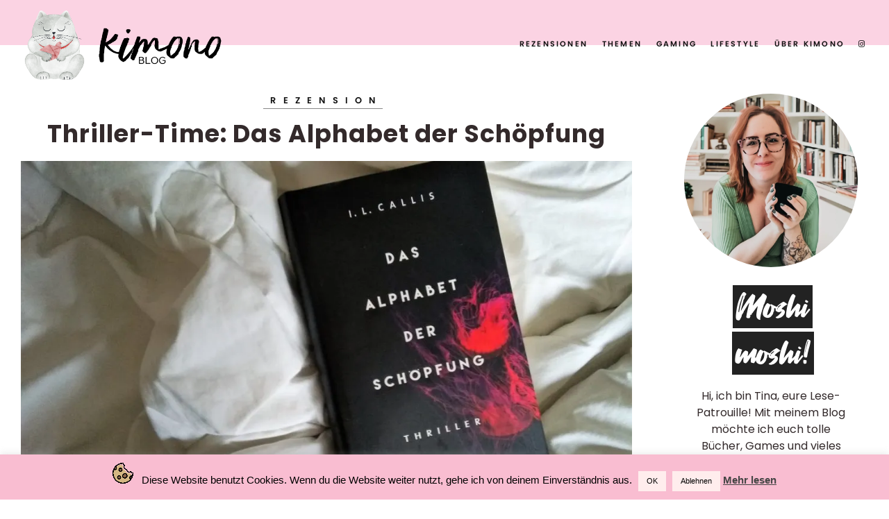

--- FILE ---
content_type: text/html; charset=UTF-8
request_url: https://kimonobooks.de/buecher/rezension/thriller-time-das-alphabet-der-schoepfung/
body_size: 25364
content:
<!doctype html>
<html 
lang="de-DE"> 
<head>
<meta charset="UTF-8">
<meta name="viewport" content="width=device-width, initial-scale=1">
<link rel="profile" href="https://gmpg.org/xfn/11">
<title>Thriller-Time: Das Alphabet der Schöpfung &#8211; KIMONO Blog</title>
<meta name='robots' content='max-image-preview:large' />
<!-- Jetpack Site Verification Tags -->
<meta name="google-site-verification" content="_CY-L8EnwYuX9BJIwPaOfD1Z9--IiueGGWDywR0qe8g" />
<link rel='dns-prefetch' href='//stats.wp.com' />
<link rel='dns-prefetch' href='//v0.wordpress.com' />
<link rel='dns-prefetch' href='//widgets.wp.com' />
<link rel='dns-prefetch' href='//s0.wp.com' />
<link rel='dns-prefetch' href='//0.gravatar.com' />
<link rel='dns-prefetch' href='//1.gravatar.com' />
<link rel='dns-prefetch' href='//2.gravatar.com' />
<link rel='dns-prefetch' href='//jetpack.wordpress.com' />
<link rel='dns-prefetch' href='//public-api.wordpress.com' />
<link rel='dns-prefetch' href='//c0.wp.com' />
<link rel='dns-prefetch' href='//i0.wp.com' />
<link rel="alternate" type="application/rss+xml" title="KIMONO Blog &raquo; Feed" href="https://kimonobooks.de/feed/" />
<link rel="alternate" type="application/rss+xml" title="KIMONO Blog &raquo; Kommentar-Feed" href="https://kimonobooks.de/comments/feed/" />
<link rel="alternate" type="application/rss+xml" title="KIMONO Blog &raquo; Thriller-Time: Das Alphabet der Schöpfung Kommentar-Feed" href="https://kimonobooks.de/buecher/rezension/thriller-time-das-alphabet-der-schoepfung/feed/" />
<link rel='stylesheet' id='wp-block-library-css' href='https://c0.wp.com/c/6.5.5/wp-includes/css/dist/block-library/style.min.css' type='text/css' media='all' />
<style id='wp-block-library-theme-inline-css' type='text/css'>
.wp-block-audio figcaption{color:#555;font-size:13px;text-align:center}.is-dark-theme .wp-block-audio figcaption{color:#ffffffa6}.wp-block-audio{margin:0 0 1em}.wp-block-code{border:1px solid #ccc;border-radius:4px;font-family:Menlo,Consolas,monaco,monospace;padding:.8em 1em}.wp-block-embed figcaption{color:#555;font-size:13px;text-align:center}.is-dark-theme .wp-block-embed figcaption{color:#ffffffa6}.wp-block-embed{margin:0 0 1em}.blocks-gallery-caption{color:#555;font-size:13px;text-align:center}.is-dark-theme .blocks-gallery-caption{color:#ffffffa6}.wp-block-image figcaption{color:#555;font-size:13px;text-align:center}.is-dark-theme .wp-block-image figcaption{color:#ffffffa6}.wp-block-image{margin:0 0 1em}.wp-block-pullquote{border-bottom:4px solid;border-top:4px solid;color:currentColor;margin-bottom:1.75em}.wp-block-pullquote cite,.wp-block-pullquote footer,.wp-block-pullquote__citation{color:currentColor;font-size:.8125em;font-style:normal;text-transform:uppercase}.wp-block-quote{border-left:.25em solid;margin:0 0 1.75em;padding-left:1em}.wp-block-quote cite,.wp-block-quote footer{color:currentColor;font-size:.8125em;font-style:normal;position:relative}.wp-block-quote.has-text-align-right{border-left:none;border-right:.25em solid;padding-left:0;padding-right:1em}.wp-block-quote.has-text-align-center{border:none;padding-left:0}.wp-block-quote.is-large,.wp-block-quote.is-style-large,.wp-block-quote.is-style-plain{border:none}.wp-block-search .wp-block-search__label{font-weight:700}.wp-block-search__button{border:1px solid #ccc;padding:.375em .625em}:where(.wp-block-group.has-background){padding:1.25em 2.375em}.wp-block-separator.has-css-opacity{opacity:.4}.wp-block-separator{border:none;border-bottom:2px solid;margin-left:auto;margin-right:auto}.wp-block-separator.has-alpha-channel-opacity{opacity:1}.wp-block-separator:not(.is-style-wide):not(.is-style-dots){width:100px}.wp-block-separator.has-background:not(.is-style-dots){border-bottom:none;height:1px}.wp-block-separator.has-background:not(.is-style-wide):not(.is-style-dots){height:2px}.wp-block-table{margin:0 0 1em}.wp-block-table td,.wp-block-table th{word-break:normal}.wp-block-table figcaption{color:#555;font-size:13px;text-align:center}.is-dark-theme .wp-block-table figcaption{color:#ffffffa6}.wp-block-video figcaption{color:#555;font-size:13px;text-align:center}.is-dark-theme .wp-block-video figcaption{color:#ffffffa6}.wp-block-video{margin:0 0 1em}.wp-block-template-part.has-background{margin-bottom:0;margin-top:0;padding:1.25em 2.375em}
</style>
<link rel='stylesheet' id='mediaelement-css' href='https://c0.wp.com/c/6.5.5/wp-includes/js/mediaelement/mediaelementplayer-legacy.min.css' type='text/css' media='all' />
<link rel='stylesheet' id='wp-mediaelement-css' href='https://c0.wp.com/c/6.5.5/wp-includes/js/mediaelement/wp-mediaelement.min.css' type='text/css' media='all' />
<style id='jetpack-sharing-buttons-style-inline-css' type='text/css'>
.jetpack-sharing-buttons__services-list{display:flex;flex-direction:row;flex-wrap:wrap;gap:0;list-style-type:none;margin:5px;padding:0}.jetpack-sharing-buttons__services-list.has-small-icon-size{font-size:12px}.jetpack-sharing-buttons__services-list.has-normal-icon-size{font-size:16px}.jetpack-sharing-buttons__services-list.has-large-icon-size{font-size:24px}.jetpack-sharing-buttons__services-list.has-huge-icon-size{font-size:36px}@media print{.jetpack-sharing-buttons__services-list{display:none!important}}.editor-styles-wrapper .wp-block-jetpack-sharing-buttons{gap:0;padding-inline-start:0}ul.jetpack-sharing-buttons__services-list.has-background{padding:1.25em 2.375em}
</style>
<style id='classic-theme-styles-inline-css' type='text/css'>
/*! This file is auto-generated */
.wp-block-button__link{color:#fff;background-color:#32373c;border-radius:9999px;box-shadow:none;text-decoration:none;padding:calc(.667em + 2px) calc(1.333em + 2px);font-size:1.125em}.wp-block-file__button{background:#32373c;color:#fff;text-decoration:none}
</style>
<style id='global-styles-inline-css' type='text/css'>
body{--wp--preset--color--black: #000000;--wp--preset--color--cyan-bluish-gray: #abb8c3;--wp--preset--color--white: #ffffff;--wp--preset--color--pale-pink: #f78da7;--wp--preset--color--vivid-red: #cf2e2e;--wp--preset--color--luminous-vivid-orange: #ff6900;--wp--preset--color--luminous-vivid-amber: #fcb900;--wp--preset--color--light-green-cyan: #7bdcb5;--wp--preset--color--vivid-green-cyan: #00d084;--wp--preset--color--pale-cyan-blue: #8ed1fc;--wp--preset--color--vivid-cyan-blue: #0693e3;--wp--preset--color--vivid-purple: #9b51e0;--wp--preset--gradient--vivid-cyan-blue-to-vivid-purple: linear-gradient(135deg,rgba(6,147,227,1) 0%,rgb(155,81,224) 100%);--wp--preset--gradient--light-green-cyan-to-vivid-green-cyan: linear-gradient(135deg,rgb(122,220,180) 0%,rgb(0,208,130) 100%);--wp--preset--gradient--luminous-vivid-amber-to-luminous-vivid-orange: linear-gradient(135deg,rgba(252,185,0,1) 0%,rgba(255,105,0,1) 100%);--wp--preset--gradient--luminous-vivid-orange-to-vivid-red: linear-gradient(135deg,rgba(255,105,0,1) 0%,rgb(207,46,46) 100%);--wp--preset--gradient--very-light-gray-to-cyan-bluish-gray: linear-gradient(135deg,rgb(238,238,238) 0%,rgb(169,184,195) 100%);--wp--preset--gradient--cool-to-warm-spectrum: linear-gradient(135deg,rgb(74,234,220) 0%,rgb(151,120,209) 20%,rgb(207,42,186) 40%,rgb(238,44,130) 60%,rgb(251,105,98) 80%,rgb(254,248,76) 100%);--wp--preset--gradient--blush-light-purple: linear-gradient(135deg,rgb(255,206,236) 0%,rgb(152,150,240) 100%);--wp--preset--gradient--blush-bordeaux: linear-gradient(135deg,rgb(254,205,165) 0%,rgb(254,45,45) 50%,rgb(107,0,62) 100%);--wp--preset--gradient--luminous-dusk: linear-gradient(135deg,rgb(255,203,112) 0%,rgb(199,81,192) 50%,rgb(65,88,208) 100%);--wp--preset--gradient--pale-ocean: linear-gradient(135deg,rgb(255,245,203) 0%,rgb(182,227,212) 50%,rgb(51,167,181) 100%);--wp--preset--gradient--electric-grass: linear-gradient(135deg,rgb(202,248,128) 0%,rgb(113,206,126) 100%);--wp--preset--gradient--midnight: linear-gradient(135deg,rgb(2,3,129) 0%,rgb(40,116,252) 100%);--wp--preset--font-size--small: 13px;--wp--preset--font-size--medium: 20px;--wp--preset--font-size--large: 36px;--wp--preset--font-size--x-large: 42px;--wp--preset--spacing--20: 0.44rem;--wp--preset--spacing--30: 0.67rem;--wp--preset--spacing--40: 1rem;--wp--preset--spacing--50: 1.5rem;--wp--preset--spacing--60: 2.25rem;--wp--preset--spacing--70: 3.38rem;--wp--preset--spacing--80: 5.06rem;--wp--preset--shadow--natural: 6px 6px 9px rgba(0, 0, 0, 0.2);--wp--preset--shadow--deep: 12px 12px 50px rgba(0, 0, 0, 0.4);--wp--preset--shadow--sharp: 6px 6px 0px rgba(0, 0, 0, 0.2);--wp--preset--shadow--outlined: 6px 6px 0px -3px rgba(255, 255, 255, 1), 6px 6px rgba(0, 0, 0, 1);--wp--preset--shadow--crisp: 6px 6px 0px rgba(0, 0, 0, 1);}:where(.is-layout-flex){gap: 0.5em;}:where(.is-layout-grid){gap: 0.5em;}body .is-layout-flex{display: flex;}body .is-layout-flex{flex-wrap: wrap;align-items: center;}body .is-layout-flex > *{margin: 0;}body .is-layout-grid{display: grid;}body .is-layout-grid > *{margin: 0;}:where(.wp-block-columns.is-layout-flex){gap: 2em;}:where(.wp-block-columns.is-layout-grid){gap: 2em;}:where(.wp-block-post-template.is-layout-flex){gap: 1.25em;}:where(.wp-block-post-template.is-layout-grid){gap: 1.25em;}.has-black-color{color: var(--wp--preset--color--black) !important;}.has-cyan-bluish-gray-color{color: var(--wp--preset--color--cyan-bluish-gray) !important;}.has-white-color{color: var(--wp--preset--color--white) !important;}.has-pale-pink-color{color: var(--wp--preset--color--pale-pink) !important;}.has-vivid-red-color{color: var(--wp--preset--color--vivid-red) !important;}.has-luminous-vivid-orange-color{color: var(--wp--preset--color--luminous-vivid-orange) !important;}.has-luminous-vivid-amber-color{color: var(--wp--preset--color--luminous-vivid-amber) !important;}.has-light-green-cyan-color{color: var(--wp--preset--color--light-green-cyan) !important;}.has-vivid-green-cyan-color{color: var(--wp--preset--color--vivid-green-cyan) !important;}.has-pale-cyan-blue-color{color: var(--wp--preset--color--pale-cyan-blue) !important;}.has-vivid-cyan-blue-color{color: var(--wp--preset--color--vivid-cyan-blue) !important;}.has-vivid-purple-color{color: var(--wp--preset--color--vivid-purple) !important;}.has-black-background-color{background-color: var(--wp--preset--color--black) !important;}.has-cyan-bluish-gray-background-color{background-color: var(--wp--preset--color--cyan-bluish-gray) !important;}.has-white-background-color{background-color: var(--wp--preset--color--white) !important;}.has-pale-pink-background-color{background-color: var(--wp--preset--color--pale-pink) !important;}.has-vivid-red-background-color{background-color: var(--wp--preset--color--vivid-red) !important;}.has-luminous-vivid-orange-background-color{background-color: var(--wp--preset--color--luminous-vivid-orange) !important;}.has-luminous-vivid-amber-background-color{background-color: var(--wp--preset--color--luminous-vivid-amber) !important;}.has-light-green-cyan-background-color{background-color: var(--wp--preset--color--light-green-cyan) !important;}.has-vivid-green-cyan-background-color{background-color: var(--wp--preset--color--vivid-green-cyan) !important;}.has-pale-cyan-blue-background-color{background-color: var(--wp--preset--color--pale-cyan-blue) !important;}.has-vivid-cyan-blue-background-color{background-color: var(--wp--preset--color--vivid-cyan-blue) !important;}.has-vivid-purple-background-color{background-color: var(--wp--preset--color--vivid-purple) !important;}.has-black-border-color{border-color: var(--wp--preset--color--black) !important;}.has-cyan-bluish-gray-border-color{border-color: var(--wp--preset--color--cyan-bluish-gray) !important;}.has-white-border-color{border-color: var(--wp--preset--color--white) !important;}.has-pale-pink-border-color{border-color: var(--wp--preset--color--pale-pink) !important;}.has-vivid-red-border-color{border-color: var(--wp--preset--color--vivid-red) !important;}.has-luminous-vivid-orange-border-color{border-color: var(--wp--preset--color--luminous-vivid-orange) !important;}.has-luminous-vivid-amber-border-color{border-color: var(--wp--preset--color--luminous-vivid-amber) !important;}.has-light-green-cyan-border-color{border-color: var(--wp--preset--color--light-green-cyan) !important;}.has-vivid-green-cyan-border-color{border-color: var(--wp--preset--color--vivid-green-cyan) !important;}.has-pale-cyan-blue-border-color{border-color: var(--wp--preset--color--pale-cyan-blue) !important;}.has-vivid-cyan-blue-border-color{border-color: var(--wp--preset--color--vivid-cyan-blue) !important;}.has-vivid-purple-border-color{border-color: var(--wp--preset--color--vivid-purple) !important;}.has-vivid-cyan-blue-to-vivid-purple-gradient-background{background: var(--wp--preset--gradient--vivid-cyan-blue-to-vivid-purple) !important;}.has-light-green-cyan-to-vivid-green-cyan-gradient-background{background: var(--wp--preset--gradient--light-green-cyan-to-vivid-green-cyan) !important;}.has-luminous-vivid-amber-to-luminous-vivid-orange-gradient-background{background: var(--wp--preset--gradient--luminous-vivid-amber-to-luminous-vivid-orange) !important;}.has-luminous-vivid-orange-to-vivid-red-gradient-background{background: var(--wp--preset--gradient--luminous-vivid-orange-to-vivid-red) !important;}.has-very-light-gray-to-cyan-bluish-gray-gradient-background{background: var(--wp--preset--gradient--very-light-gray-to-cyan-bluish-gray) !important;}.has-cool-to-warm-spectrum-gradient-background{background: var(--wp--preset--gradient--cool-to-warm-spectrum) !important;}.has-blush-light-purple-gradient-background{background: var(--wp--preset--gradient--blush-light-purple) !important;}.has-blush-bordeaux-gradient-background{background: var(--wp--preset--gradient--blush-bordeaux) !important;}.has-luminous-dusk-gradient-background{background: var(--wp--preset--gradient--luminous-dusk) !important;}.has-pale-ocean-gradient-background{background: var(--wp--preset--gradient--pale-ocean) !important;}.has-electric-grass-gradient-background{background: var(--wp--preset--gradient--electric-grass) !important;}.has-midnight-gradient-background{background: var(--wp--preset--gradient--midnight) !important;}.has-small-font-size{font-size: var(--wp--preset--font-size--small) !important;}.has-medium-font-size{font-size: var(--wp--preset--font-size--medium) !important;}.has-large-font-size{font-size: var(--wp--preset--font-size--large) !important;}.has-x-large-font-size{font-size: var(--wp--preset--font-size--x-large) !important;}
.wp-block-navigation a:where(:not(.wp-element-button)){color: inherit;}
:where(.wp-block-post-template.is-layout-flex){gap: 1.25em;}:where(.wp-block-post-template.is-layout-grid){gap: 1.25em;}
:where(.wp-block-columns.is-layout-flex){gap: 2em;}:where(.wp-block-columns.is-layout-grid){gap: 2em;}
.wp-block-pullquote{font-size: 1.5em;line-height: 1.6;}
</style>
<!-- <link rel='stylesheet' id='cookie-law-info-css' href='https://kimonobooks.de/wp-content/plugins/cookie-law-info/legacy/public/css/cookie-law-info-public.css?ver=3.2.7' type='text/css' media='all' /> -->
<!-- <link rel='stylesheet' id='cookie-law-info-gdpr-css' href='https://kimonobooks.de/wp-content/plugins/cookie-law-info/legacy/public/css/cookie-law-info-gdpr.css?ver=3.2.7' type='text/css' media='all' /> -->
<!-- <link rel='stylesheet' id='little-widgets-css' href='https://kimonobooks.de/wp-content/plugins/little-homepage-widgets/public/css/little-widgets-public.min.css?ver=2.7' type='text/css' media='all' /> -->
<link rel="stylesheet" type="text/css" href="//kimonobooks.de/wp-content/cache/wpfc-minified/6v4bry37/fcvpw.css" media="all"/>
<link rel='stylesheet' id='jetpack_likes-css' href='https://c0.wp.com/p/jetpack/13.9.1/modules/likes/style.css' type='text/css' media='all' />
<!-- <link rel='stylesheet' id='honey-glow-style-css' href='https://kimonobooks.de/wp-content/themes/honey-glow/style.min.css' type='text/css' media='all' /> -->
<!-- <link rel='stylesheet' id='little-widgets-fontawesome-css' href='https://kimonobooks.de/wp-content/plugins/little-homepage-widgets/public/css/font-awesome.css?ver=0e275fa91fd703bbe49bbeaa31227782' type='text/css' media='all' /> -->
<!-- <link rel='stylesheet' id='goodreads-widget-css' href='https://kimonobooks.de/wp-content/plugins/jetpack/modules/widgets/goodreads/css/goodreads.css?ver=13.9.1' type='text/css' media='all' /> -->
<link rel="stylesheet" type="text/css" href="//kimonobooks.de/wp-content/cache/wpfc-minified/fe2do42k/fcvpw.css" media="all"/>
<script type="text/javascript" src="https://c0.wp.com/c/6.5.5/wp-includes/js/jquery/jquery.js" id="jquery-js"></script>
<script type="text/javascript" id="cookie-law-info-js-extra">
/* <![CDATA[ */
var Cli_Data = {"nn_cookie_ids":[],"cookielist":[],"non_necessary_cookies":[],"ccpaEnabled":"","ccpaRegionBased":"","ccpaBarEnabled":"","strictlyEnabled":["necessary","obligatoire"],"ccpaType":"gdpr","js_blocking":"","custom_integration":"","triggerDomRefresh":"","secure_cookies":""};
var cli_cookiebar_settings = {"animate_speed_hide":"500","animate_speed_show":"500","background":"#f9bdd1","border":"#b1a6a6c2","border_on":"","button_1_button_colour":"#ffeded","button_1_button_hover":"#ccbebe","button_1_link_colour":"#000000","button_1_as_button":"1","button_1_new_win":"","button_2_button_colour":"#333","button_2_button_hover":"#292929","button_2_link_colour":"#444","button_2_as_button":"","button_2_hidebar":"","button_3_button_colour":"#ffeded","button_3_button_hover":"#ccbebe","button_3_link_colour":"#000000","button_3_as_button":"1","button_3_new_win":"","button_4_button_colour":"#000000","button_4_button_hover":"#000000","button_4_link_colour":"#fff","button_4_as_button":"1","button_7_button_colour":"#61a229","button_7_button_hover":"#4e8221","button_7_link_colour":"#fff","button_7_as_button":"1","button_7_new_win":"","font_family":"Helvetica, Arial, sans-serif","header_fix":"","notify_animate_hide":"1","notify_animate_show":"","notify_div_id":"#cookie-law-info-bar","notify_position_horizontal":"right","notify_position_vertical":"bottom","scroll_close":"1","scroll_close_reload":"","accept_close_reload":"","reject_close_reload":"","showagain_tab":"1","showagain_background":"#fff","showagain_border":"#000","showagain_div_id":"#cookie-law-info-again","showagain_x_position":"20px","text":"#000","show_once_yn":"","show_once":"10000","logging_on":"","as_popup":"","popup_overlay":"1","bar_heading_text":"","cookie_bar_as":"banner","popup_showagain_position":"bottom-right","widget_position":"left"};
var log_object = {"ajax_url":"https:\/\/kimonobooks.de\/wp-admin\/admin-ajax.php"};
/* ]]> */
</script>
<script src='//kimonobooks.de/wp-content/cache/wpfc-minified/qgv6v0k5/bg95v.js' type="text/javascript"></script>
<!-- <script type="text/javascript" src="https://kimonobooks.de/wp-content/plugins/cookie-law-info/legacy/public/js/cookie-law-info-public.js?ver=3.2.7" id="cookie-law-info-js"></script> -->
<link rel="https://api.w.org/" href="https://kimonobooks.de/wp-json/" /><link rel="alternate" type="application/json" href="https://kimonobooks.de/wp-json/wp/v2/posts/11635" /><link rel="EditURI" type="application/rsd+xml" title="RSD" href="https://kimonobooks.de/xmlrpc.php?rsd" />
<link rel="canonical" href="https://kimonobooks.de/buecher/rezension/thriller-time-das-alphabet-der-schoepfung/" />
<link rel='shortlink' href='https://wp.me/pcyMLE-31F' />
<link rel="alternate" type="application/json+oembed" href="https://kimonobooks.de/wp-json/oembed/1.0/embed?url=https%3A%2F%2Fkimonobooks.de%2Fbuecher%2Frezension%2Fthriller-time-das-alphabet-der-schoepfung%2F" />
<link rel="alternate" type="text/xml+oembed" href="https://kimonobooks.de/wp-json/oembed/1.0/embed?url=https%3A%2F%2Fkimonobooks.de%2Fbuecher%2Frezension%2Fthriller-time-das-alphabet-der-schoepfung%2F&#038;format=xml" />
<style>img#wpstats{display:none}</style>
<style type="text/css">	body{--primary-color:#f481b2;--accent-color:#719e7f;--header-color:#fbd3e3}#primary-menu > li > a,.site-title a,.social-media-icons a{color:#111}.fa-tiktok:before{background-image:url("data:image/svg+xml, %0A%3Csvg aria-hidden='true' focusable='false' data-prefix='fab' data-icon='tiktok' class='svg-inline--fa fa-tiktok fa-w-14' role='img' xmlns='http://www.w3.org/2000/svg' viewBox='0 0 448 512'%3E%3Cpath fill='%23111' d='M448, 209.91a210.06, 210.06, 0, 0, 1-122.77-39.25V349.38A162.55, 162.55, 0, 1, 1, 185, 188.31V278.2a74.62, 74.62, 0, 1, 0, 52.23, 71.18V0l88, 0a121.18, 121.18, 0, 0, 0, 1.86, 22.17h0A122.18, 122.18, 0, 0, 0, 381, 102.39a121.43, 121.43, 0, 0, 0, 67, 20.14Z'%3E%3C/path%3E%3C/svg%3E")}.menu-icon .navicon,.site-header .menu-icon .navicon::after,.site-header .menu-icon .navicon::before{background:#111}.site-footer h4,.site-title{text-transform:capitalize!important}.little-widgets-subscriber-list-section{background-image:visible}#reply-title:before,.cute-top,.little-homepage-container .little-widgets-title:before{background-image:url("data:image/svg+xml, %3Csvg version='1.0' xmlns='http://www.w3.org/2000/svg' width='744.000000pt' height='50.000000pt' viewBox='0 0 744.000000 50.000000' preserveAspectRatio='xMidYMid meet'%3E%3Cg transform='translate(0.000000, 50.000000) scale(0.100000, -0.100000)'%0Afill='%23f481b2' stroke='none'%3E%3Cpath d='M7015 372 c-3 -4 -23 -8 -43 -9 -20 -1 -55 -4 -77 -8 -22 -4 -57 -7%0A-77 -6 -27 0 -38 -4 -38 -14 0 -17 -27 -20 -32 -4 -3 8 -22 8 -73 0 -53 -8%0A-71 -8 -77 2 -5 8 -8 8 -8 1 0 -8 -17 -11 -47 -9 -26 2 -52 1 -57 -3 -6 -3%0A-42 -7 -81 -8 -38 -1 -70 -3 -70 -4 0 -1 -56 -4 -125 -6 -242 -8 -293 -12%0A-301 -26 -7 -10 -12 -11 -29 0 -23 14 -44 16 -35 3 3 -5 0 -13 -6 -17 -6 -3%0A-15 -1 -19 5 -10 17 -43 21 -52 7 -5 -8 -12 -8 -25 0 -10 6 -27 8 -38 4 -11%0A-4 -73 -6 -137 -4 -65 1 -118 -1 -118 -6 0 -4 -9 -6 -21 -3 -12 4 -25 0 -30%0A-8 -8 -12 -11 -12 -18 1 -7 11 -25 14 -73 12 -34 -1 -142 -4 -240 -5 -97 -1%0A-174 -5 -171 -9 2 -5 -1 -8 -6 -8 -6 0 -11 4 -11 8 0 5 -148 9 -330 8 -181 -1%0A-330 -5 -330 -10 0 -4 -8 -5 -17 -1 -14 6 -281 16 -428 16 -5 0 -22 -2 -37 -5%0A-16 -2 -28 -1 -28 2 0 4 -48 7 -107 8 -60 0 -179 3 -265 5 -93 3 -158 1 -158%0A-4 0 -5 -8 -3 -17 4 -11 10 -14 10 -9 1 4 -7 2 -12 -8 -12 -8 0 -18 5 -21 11%0A-5 6 -32 8 -76 4 -50 -5 -69 -3 -69 5 0 9 -3 10 -13 1 -8 -6 -17 -8 -20 -4%0A-10 9 -87 11 -119 2 -15 -4 -30 -4 -33 1 -3 5 -13 9 -23 8 -99 -1 -565 12%0A-570 16 -3 3 -12 0 -20 -7 -12 -10 -16 -9 -20 1 -3 10 -7 10 -18 1 -8 -6 -14%0A-8 -14 -3 0 5 -50 9 -110 10 -61 1 -110 -3 -110 -7 0 -5 -12 -4 -26 1 -14 6%0A-29 8 -33 6 -4 -3 -24 -1 -44 3 -25 6 -37 5 -40 -3 -3 -8 -8 -8 -18 0 -9 7%0A-77 10 -199 9 -102 -1 -193 2 -202 6 -11 6 -18 4 -21 -4 -4 -9 -7 -9 -15 1 -7%0A10 -14 11 -35 1 -15 -7 -34 -8 -44 -4 -21 9 -143 13 -143 4 0 -5 -38 -4 -50 2%0A-7 3 -163 8 -435 13 -126 2 -230 5 -230 6 0 1 -10 3 -22 6 -13 2 -23 0 -23 -5%0A0 -5 -15 -5 -34 -1 -19 4 -37 5 -40 2 -3 -3 -20 -5 -38 -6 -21 -1 -32 -6 -30%0A-13 1 -7 -4 -13 -12 -13 -32 0 -28 -73 6 -105 14 -12 35 -21 48 -20 14 1 33%0A-2 44 -7 13 -7 21 -6 26 2 4 7 13 9 21 5 7 -5 85 -9 173 -10 89 -1 185 -5 213%0A-9 41 -6 53 -4 53 6 0 9 3 9 8 2 5 -7 54 -11 147 -10 77 1 166 -1 197 -4 32%0A-4 62 -2 67 3 5 5 17 4 29 -2 14 -8 23 -8 27 -1 4 6 15 8 26 5 33 -11 163 -13%0A181 -4 10 6 19 5 23 -1 3 -5 51 -9 106 -8 55 0 103 -2 106 -6 3 -3 13 -1 20 6%0A9 7 17 8 21 2 9 -11 273 -14 266 -2 -3 4 0 8 5 8 6 0 11 -4 11 -9 0 -5 77 -10%0A178 -10 97 -1 202 -2 232 -3 30 -1 70 2 89 6 18 5 31 4 28 0 -3 -5 72 -11 166%0A-12 95 -2 181 -4 192 -5 11 0 32 2 48 6 15 4 27 4 27 0 0 -5 87 -9 193 -11%0A207 -3 454 -9 580 -15 60 -3 82 -1 94 11 12 12 16 13 23 2 9 -15 217 -22 226%0A-8 3 5 11 5 18 -1 7 -6 80 -9 179 -7 98 1 168 -2 170 -7 2 -6 11 -6 23 1 15 8%0A24 8 32 0 9 -9 12 -9 12 1 0 9 8 11 22 8 12 -3 30 -1 41 5 16 8 19 8 14 -5 -5%0A-13 -1 -14 23 -7 16 4 30 7 32 6 11 -9 68 -14 63 -6 -3 6 -2 10 4 10 5 0 11%0A-5 13 -11 3 -9 10 -9 26 0 15 8 28 9 41 2 10 -6 21 -8 24 -5 7 7 110 13 121 6%0A13 -7 69 -10 81 -3 19 10 35 9 35 -2 0 -8 3 -8 11 0 6 6 23 8 44 3 19 -4 37%0A-5 40 -2 3 4 113 8 243 10 344 4 473 8 507 15 68 14 114 17 120 8 8 -13 127%0A-2 137 12 4 7 11 7 21 -1 11 -9 22 -10 42 -2 17 7 39 7 60 1 19 -5 37 -6 40%0A-3 4 4 45 7 91 8 51 0 89 5 96 12 14 14 62 16 53 3 -3 -6 6 -6 25 -1 17 5 38%0A6 47 3 10 -4 14 -2 10 4 -11 17 11 20 65 9 35 -7 51 -7 56 1 4 6 30 11 57 11%0A104 1 166 8 174 20 4 7 22 11 42 9 19 -1 40 3 47 10 27 27 27 127 -1 121 -7%0A-1 -22 3 -33 10 -12 6 -25 8 -29 4z'/%3E%3C/g%3E%3C/svg%3E%0A")}	
</style>
<link rel="pingback" href="https://kimonobooks.de/xmlrpc.php">		<style type="text/css">
.site-title,
.site-description {
position: absolute;
clip: rect(1px, 1px, 1px, 1px);
}
</style>
<!-- Jetpack Open Graph Tags -->
<meta property="og:type" content="article" />
<meta property="og:title" content="Thriller-Time: Das Alphabet der Schöpfung" />
<meta property="og:url" content="https://kimonobooks.de/buecher/rezension/thriller-time-das-alphabet-der-schoepfung/" />
<meta property="og:description" content="Spannender Wissenschaftsthriller rund um Ethik und Forschung, Epigenetik und nichts weniger als die Zukunft der menschlichen Spezies. &nbsp; Journalist Alexander Lindahl bekommt das lukrative Angeb…" />
<meta property="article:published_time" content="2018-10-25T06:00:28+00:00" />
<meta property="article:modified_time" content="2019-04-26T18:55:59+00:00" />
<meta property="og:site_name" content="KIMONO Blog" />
<meta property="og:image" content="https://i0.wp.com/kimonobooks.de/wp-content/uploads/2018/10/il-callis-alphabet-der-schoepfung.jpg?fit=1024%2C569&#038;ssl=1" />
<meta property="og:image:width" content="1024" />
<meta property="og:image:height" content="569" />
<meta property="og:image:alt" content="I. L. Callis, Das Alphabet der Schöpfung" />
<meta property="og:locale" content="de_DE" />
<meta name="twitter:text:title" content="Thriller-Time: Das Alphabet der Schöpfung" />
<meta name="twitter:image" content="https://i0.wp.com/kimonobooks.de/wp-content/uploads/2018/10/il-callis-alphabet-der-schoepfung.jpg?fit=1024%2C569&#038;ssl=1&#038;w=640" />
<meta name="twitter:image:alt" content="I. L. Callis, Das Alphabet der Schöpfung" />
<meta name="twitter:card" content="summary_large_image" />
<!-- End Jetpack Open Graph Tags -->
<link rel="icon" href="https://i0.wp.com/kimonobooks.de/wp-content/uploads/2019/10/wp-1571753128996.png?fit=32%2C32&#038;ssl=1" sizes="32x32" />
<link rel="icon" href="https://i0.wp.com/kimonobooks.de/wp-content/uploads/2019/10/wp-1571753128996.png?fit=192%2C192&#038;ssl=1" sizes="192x192" />
<link rel="apple-touch-icon" href="https://i0.wp.com/kimonobooks.de/wp-content/uploads/2019/10/wp-1571753128996.png?fit=180%2C180&#038;ssl=1" />
<meta name="msapplication-TileImage" content="https://i0.wp.com/kimonobooks.de/wp-content/uploads/2019/10/wp-1571753128996.png?fit=270%2C270&#038;ssl=1" />
<style type="text/css" id="wp-custom-css">
#secondary .sharedaddy {
display: none;
}
.entry-content .sharedaddy iframe {
padding: 0 50px;
}
blockquote {
align-self: center;
text-align: center;	
font-weight:600;
margin: 20px;
padding: 20px;
color: #000;
border-top: 2px dotted #f4cc58;
border-bottom: 2px dotted #f4cc58;
vertical-align: middle;
}
.wp-caption-text {
font-weight:100;
font-style:italic;
}
.post-thumbnail img {
max-height: 750px;
}
]		</style>
</head>
<body 
class="post-template-default single single-post postid-11635 single-format-standard wp-custom-logo wp-embed-responsive"> 
<div id="full-screen-search">
<button type="button" class="close" id="full-screen-search-close">X</button> 
<form role="search" method="get" action="https://kimonobooks.de/" id="full-screen-search-form">
<div id="full-screen-search-container">
<input type="text" name="s" placeholder="Search!" id="full-screen-search-input" />
</div>
</form>
</div>
<div id="page" class="site">
<div class="nonslanty-background">
</div>
<a class="skip-link screen-reader-text" href="#content">Skip to content			</a> 
<div class="header-wrapper">
<header id="masthead" class="site-header sticky">
<div class="container">
<div class="site-branding">
<a class="custom-logo-link" href="https://kimonobooks.de/"><img class="custom-logo" src="https://i0.wp.com/kimonobooks.de/wp-content/uploads/2024/06/header-kimono-2024.png?fit=526%2C176&ssl=1" alt="site-logo"></a>
<h1 class="site-title">
<a href="https://kimonobooks.de/" rel="home">
KIMONO Blog                            </a>
</h1>
<p class="site-description">
Books, Games &amp; Lifestyle                        </p>
</div>
<!-- Mobile stuff -->
<input class="menu-btn" type="checkbox" id="menu-btn" />
<label class="menu-icon" for="menu-btn"><span class="navicon"></span></label>
<div class="mobile-menu">
<div class="menu-main-menu-container"><ul id="primary-menu" class="menu"><li id="menu-item-12685" class="menu-item menu-item-type-custom menu-item-object-custom menu-item-has-children menu-item-12685"><a href="https://kimonobooks.de/rezension">Rezensionen</a>
<ul class="sub-menu">
<li id="menu-item-12692" class="menu-item menu-item-type-taxonomy menu-item-object-post_tag menu-item-12692"><a href="https://kimonobooks.de/tag/roman/">Roman</a></li>
<li id="menu-item-17054" class="menu-item menu-item-type-taxonomy menu-item-object-post_tag menu-item-17054"><a href="https://kimonobooks.de/tag/harter-tobak/">Harter Tobak</a></li>
<li id="menu-item-12695" class="menu-item menu-item-type-taxonomy menu-item-object-post_tag menu-item-12695"><a href="https://kimonobooks.de/tag/sachbuch/">Sachbuch</a></li>
<li id="menu-item-12700" class="menu-item menu-item-type-taxonomy menu-item-object-post_tag menu-item-12700"><a href="https://kimonobooks.de/tag/jugendbuch/">Jugendbuch</a></li>
<li id="menu-item-12696" class="menu-item menu-item-type-taxonomy menu-item-object-post_tag menu-item-12696"><a href="https://kimonobooks.de/tag/sci-fi/">Science-Fiction</a></li>
<li id="menu-item-12697" class="menu-item menu-item-type-taxonomy menu-item-object-post_tag menu-item-12697"><a href="https://kimonobooks.de/tag/erzaehlband/">Erzählband</a></li>
<li id="menu-item-12699" class="menu-item menu-item-type-taxonomy menu-item-object-post_tag menu-item-12699"><a href="https://kimonobooks.de/tag/graphic-novel-comic/">Graphic Novel/Comic</a></li>
<li id="menu-item-12702" class="menu-item menu-item-type-taxonomy menu-item-object-post_tag menu-item-12702"><a href="https://kimonobooks.de/tag/erfahrungen/">Erfahrungen &#038; Schicksale</a></li>
<li id="menu-item-12704" class="menu-item menu-item-type-post_type menu-item-object-page menu-item-12704"><a href="https://kimonobooks.de/rezensions-datenbank/">Rezensions-Datenbank</a></li>
</ul>
</li>
<li id="menu-item-12706" class="menu-item menu-item-type-custom menu-item-object-custom menu-item-has-children menu-item-12706"><a href="https://kimonobooks.de/artikel">Themen</a>
<ul class="sub-menu">
<li id="menu-item-12710" class="menu-item menu-item-type-taxonomy menu-item-object-post_tag menu-item-12710"><a href="https://kimonobooks.de/tag/asiatische-literatur/">Asiatische Literatur</a></li>
<li id="menu-item-12730" class="menu-item menu-item-type-post_type menu-item-object-page menu-item-12730"><a href="https://kimonobooks.de/thema-tod-trauer-und-krankheit/">Tod, Trauer und Krankheit</a></li>
<li id="menu-item-12716" class="menu-item menu-item-type-taxonomy menu-item-object-post_tag menu-item-12716"><a href="https://kimonobooks.de/tag/neuerscheinungen/">Neuerscheinungen</a></li>
<li id="menu-item-13829" class="menu-item menu-item-type-taxonomy menu-item-object-post_tag menu-item-13829"><a href="https://kimonobooks.de/tag/escape-room/">Escape Room</a></li>
<li id="menu-item-12717" class="menu-item menu-item-type-taxonomy menu-item-object-post_tag menu-item-12717"><a href="https://kimonobooks.de/tag/schmoekerbox/">Schmökerbox</a></li>
<li id="menu-item-12709" class="menu-item menu-item-type-taxonomy menu-item-object-post_tag menu-item-12709"><a href="https://kimonobooks.de/tag/abgebrochen/">Abgebrochen</a></li>
<li id="menu-item-12711" class="menu-item menu-item-type-taxonomy menu-item-object-post_tag menu-item-12711"><a href="https://kimonobooks.de/tag/ausgelesen-ausgelassen/">Ausgelesen &amp; Ausgelassen</a></li>
</ul>
</li>
<li id="menu-item-13827" class="menu-item menu-item-type-taxonomy menu-item-object-category menu-item-13827"><a href="https://kimonobooks.de/category/gaming/">Gaming</a></li>
<li id="menu-item-12885" class="menu-item menu-item-type-taxonomy menu-item-object-post_tag menu-item-12885"><a href="https://kimonobooks.de/tag/lifestyle/">Lifestyle</a></li>
<li id="menu-item-12760" class="menu-item menu-item-type-custom menu-item-object-custom menu-item-has-children menu-item-12760"><a href="https://kimonobooks.de/ueber">Über KIMONO</a>
<ul class="sub-menu">
<li id="menu-item-14288" class="menu-item menu-item-type-custom menu-item-object-custom menu-item-14288"><a href="https://kimonobooks.de/wp-content/uploads/2020/09/Kimono-Books-Q3-4-2020.pdf">Presskit</a></li>
</ul>
</li>
</ul></div>
<ul class='social-media-icons'>                    <li>
<a class="instagram" target="_blank" href="https://www.instagram.com/sipsnscares/">
<i class="fa fa-instagram" title="instagram icon"></i>
</a>
</li>
</ul>                </div>
<nav id="site-navigation" class="main-navigation">
<ul class='social-media-icons'>                    <li>
<a class="instagram" target="_blank" href="https://www.instagram.com/sipsnscares/">
<i class="fa fa-instagram" title="instagram icon"></i>
</a>
</li>
</ul>
<div class="menu-main-menu-container"><ul id="primary-menu" class="menu"><li class="menu-item menu-item-type-custom menu-item-object-custom menu-item-has-children menu-item-12685"><a href="https://kimonobooks.de/rezension">Rezensionen</a>
<ul class="sub-menu">
<li class="menu-item menu-item-type-taxonomy menu-item-object-post_tag menu-item-12692"><a href="https://kimonobooks.de/tag/roman/">Roman</a></li>
<li class="menu-item menu-item-type-taxonomy menu-item-object-post_tag menu-item-17054"><a href="https://kimonobooks.de/tag/harter-tobak/">Harter Tobak</a></li>
<li class="menu-item menu-item-type-taxonomy menu-item-object-post_tag menu-item-12695"><a href="https://kimonobooks.de/tag/sachbuch/">Sachbuch</a></li>
<li class="menu-item menu-item-type-taxonomy menu-item-object-post_tag menu-item-12700"><a href="https://kimonobooks.de/tag/jugendbuch/">Jugendbuch</a></li>
<li class="menu-item menu-item-type-taxonomy menu-item-object-post_tag menu-item-12696"><a href="https://kimonobooks.de/tag/sci-fi/">Science-Fiction</a></li>
<li class="menu-item menu-item-type-taxonomy menu-item-object-post_tag menu-item-12697"><a href="https://kimonobooks.de/tag/erzaehlband/">Erzählband</a></li>
<li class="menu-item menu-item-type-taxonomy menu-item-object-post_tag menu-item-12699"><a href="https://kimonobooks.de/tag/graphic-novel-comic/">Graphic Novel/Comic</a></li>
<li class="menu-item menu-item-type-taxonomy menu-item-object-post_tag menu-item-12702"><a href="https://kimonobooks.de/tag/erfahrungen/">Erfahrungen &#038; Schicksale</a></li>
<li class="menu-item menu-item-type-post_type menu-item-object-page menu-item-12704"><a href="https://kimonobooks.de/rezensions-datenbank/">Rezensions-Datenbank</a></li>
</ul>
</li>
<li class="menu-item menu-item-type-custom menu-item-object-custom menu-item-has-children menu-item-12706"><a href="https://kimonobooks.de/artikel">Themen</a>
<ul class="sub-menu">
<li class="menu-item menu-item-type-taxonomy menu-item-object-post_tag menu-item-12710"><a href="https://kimonobooks.de/tag/asiatische-literatur/">Asiatische Literatur</a></li>
<li class="menu-item menu-item-type-post_type menu-item-object-page menu-item-12730"><a href="https://kimonobooks.de/thema-tod-trauer-und-krankheit/">Tod, Trauer und Krankheit</a></li>
<li class="menu-item menu-item-type-taxonomy menu-item-object-post_tag menu-item-12716"><a href="https://kimonobooks.de/tag/neuerscheinungen/">Neuerscheinungen</a></li>
<li class="menu-item menu-item-type-taxonomy menu-item-object-post_tag menu-item-13829"><a href="https://kimonobooks.de/tag/escape-room/">Escape Room</a></li>
<li class="menu-item menu-item-type-taxonomy menu-item-object-post_tag menu-item-12717"><a href="https://kimonobooks.de/tag/schmoekerbox/">Schmökerbox</a></li>
<li class="menu-item menu-item-type-taxonomy menu-item-object-post_tag menu-item-12709"><a href="https://kimonobooks.de/tag/abgebrochen/">Abgebrochen</a></li>
<li class="menu-item menu-item-type-taxonomy menu-item-object-post_tag menu-item-12711"><a href="https://kimonobooks.de/tag/ausgelesen-ausgelassen/">Ausgelesen &amp; Ausgelassen</a></li>
</ul>
</li>
<li class="menu-item menu-item-type-taxonomy menu-item-object-category menu-item-13827"><a href="https://kimonobooks.de/category/gaming/">Gaming</a></li>
<li class="menu-item menu-item-type-taxonomy menu-item-object-post_tag menu-item-12885"><a href="https://kimonobooks.de/tag/lifestyle/">Lifestyle</a></li>
<li class="menu-item menu-item-type-custom menu-item-object-custom menu-item-has-children menu-item-12760"><a href="https://kimonobooks.de/ueber">Über KIMONO</a>
<ul class="sub-menu">
<li class="menu-item menu-item-type-custom menu-item-object-custom menu-item-14288"><a href="https://kimonobooks.de/wp-content/uploads/2020/09/Kimono-Books-Q3-4-2020.pdf">Presskit</a></li>
</ul>
</li>
</ul></div>
</nav>
</div>
<!-- #site-navigation -->
</header>
<!-- #masthead -->
</div>
<div id="primary" class="content-area sidebar-right">
<main id="main" class="site-main">
<style type="text/css"> .star-rating { display: none !important; } </style>
<article id="post-11635" class="post-11635 post type-post status-publish format-standard has-post-thumbnail hentry category-rezension tag-emons-verlag tag-leseexemplar tag-thriller">
<header class="entry-header">
<div class="entry-meta">
<span class="byline">
<a href="https://kimonobooks.de/category/buecher/rezension/"> Rezension </a>		
</span>
</div><!-- .entry-meta -->
<h1 class="entry-title">Thriller-Time: Das Alphabet der Schöpfung</h1>
</header><!-- .entry-header -->
<div class="post-thumbnail single-featured-image">
<img width="900" height="500" src="https://i0.wp.com/kimonobooks.de/wp-content/uploads/2018/10/il-callis-alphabet-der-schoepfung.jpg?fit=900%2C500&amp;ssl=1" class="attachment-large size-large wp-post-image" alt="Thriller-Time: Das Alphabet der Schöpfung" decoding="async" fetchpriority="high" srcset="https://i0.wp.com/kimonobooks.de/wp-content/uploads/2018/10/il-callis-alphabet-der-schoepfung.jpg?w=1024&amp;ssl=1 1024w, https://i0.wp.com/kimonobooks.de/wp-content/uploads/2018/10/il-callis-alphabet-der-schoepfung.jpg?resize=300%2C167&amp;ssl=1 300w, https://i0.wp.com/kimonobooks.de/wp-content/uploads/2018/10/il-callis-alphabet-der-schoepfung.jpg?resize=768%2C427&amp;ssl=1 768w" sizes="(max-width: 900px) 100vw, 900px" data-attachment-id="11652" data-permalink="https://kimonobooks.de/il-callis-alphabet-der-schoepfung/" data-orig-file="https://i0.wp.com/kimonobooks.de/wp-content/uploads/2018/10/il-callis-alphabet-der-schoepfung.jpg?fit=1024%2C569&amp;ssl=1" data-orig-size="1024,569" data-comments-opened="1" data-image-meta="{&quot;aperture&quot;:&quot;2&quot;,&quot;credit&quot;:&quot;&quot;,&quot;camera&quot;:&quot;View Prime&quot;,&quot;caption&quot;:&quot;&quot;,&quot;created_timestamp&quot;:&quot;1540315050&quot;,&quot;copyright&quot;:&quot;&quot;,&quot;focal_length&quot;:&quot;3.4&quot;,&quot;iso&quot;:&quot;570&quot;,&quot;shutter_speed&quot;:&quot;0.04&quot;,&quot;title&quot;:&quot;&quot;,&quot;orientation&quot;:&quot;1&quot;}" data-image-title="I. L. Callis, Das Alphabet der Schöpfung" data-image-description="" data-image-caption="" data-medium-file="https://i0.wp.com/kimonobooks.de/wp-content/uploads/2018/10/il-callis-alphabet-der-schoepfung.jpg?fit=300%2C167&amp;ssl=1" data-large-file="https://i0.wp.com/kimonobooks.de/wp-content/uploads/2018/10/il-callis-alphabet-der-schoepfung.jpg?fit=900%2C500&amp;ssl=1" tabindex="0" role="button" />				
</div><!-- .post-thumbnail -->
<div class="entry-content">
<h5 style="text-align: center;"><em>Spannender Wissenschaftsthriller rund um Ethik und Forschung, Epigenetik und nichts weniger als die Zukunft der menschlichen Spezies.</em></h5>
<p>&nbsp;</p>
<p style="text-align: justify;"><em>Journalist Alexander Lindahl bekommt das lukrative Angebot, ein Buch über das aufstrebende Gentechnik-Unternehmen Phoenix zu schreiben. Zunächst ist er von den kühnen Zukunftsvisionen der Firma fasziniert, alles scheint möglich. Doch dann stößt er auf ein geheimes Hybrid-Forschungsprogramm, und die glänzende Fassade stürzt in sich zusammen. Phoenix überschreitet auf eine nie geahnte Weise die Grenzen der Ethik, und bald merkt Lindahl: Nicht nur sein eigenes Leben, sondern die Zukunft der menschlichen Spezies steht auf dem Spiel.</em> (<a href="https://www.emons-verlag.de/programm/das-alphabet-der-schoepfung" target="_blank" rel="noopener noreferrer">zur Verlagsseite</a>)</p>
<p style="text-align: justify;"><img data-recalc-dims="1" decoding="async" data-attachment-id="11637" data-permalink="https://kimonobooks.de/buecher/rezension/thriller-time-das-alphabet-der-schoepfung/attachment/ilcarris-das-alphabet-der-schoepfung/" data-orig-file="https://i0.wp.com/kimonobooks.de/wp-content/uploads/2018/10/ilcarris-das-alphabet-der-schoepfung.jpg?fit=418%2C671&amp;ssl=1" data-orig-size="418,671" data-comments-opened="1" data-image-meta="{&quot;aperture&quot;:&quot;0&quot;,&quot;credit&quot;:&quot;&quot;,&quot;camera&quot;:&quot;&quot;,&quot;caption&quot;:&quot;&quot;,&quot;created_timestamp&quot;:&quot;0&quot;,&quot;copyright&quot;:&quot;&quot;,&quot;focal_length&quot;:&quot;0&quot;,&quot;iso&quot;:&quot;0&quot;,&quot;shutter_speed&quot;:&quot;0&quot;,&quot;title&quot;:&quot;&quot;,&quot;orientation&quot;:&quot;0&quot;}" data-image-title="I L Carris, Das Alphabet der Schöpfung Cover" data-image-description="" data-image-caption="" data-medium-file="https://i0.wp.com/kimonobooks.de/wp-content/uploads/2018/10/ilcarris-das-alphabet-der-schoepfung.jpg?fit=187%2C300&amp;ssl=1" data-large-file="https://i0.wp.com/kimonobooks.de/wp-content/uploads/2018/10/ilcarris-das-alphabet-der-schoepfung.jpg?fit=418%2C671&amp;ssl=1" tabindex="0" role="button" class="alignleft size-medium wp-image-11637" src="https://i0.wp.com/kimonobooks.de/wp-content/uploads/2018/10/ilcarris-das-alphabet-der-schoepfung.jpg?resize=187%2C300&#038;ssl=1" alt="I L Carris, Das Alphabet der Schöpfung Cover" width="187" height="300" srcset="https://i0.wp.com/kimonobooks.de/wp-content/uploads/2018/10/ilcarris-das-alphabet-der-schoepfung.jpg?resize=187%2C300&amp;ssl=1 187w, https://i0.wp.com/kimonobooks.de/wp-content/uploads/2018/10/ilcarris-das-alphabet-der-schoepfung.jpg?w=418&amp;ssl=1 418w" sizes="(max-width: 187px) 100vw, 187px" />Wenn ihr meinen Blog schon länger verfolgt, wisst ihr, dass ich eigentlich keine Thriller lese. Zu dick, zu unspannend, alles bei den Haaren herbeigezogen – das waren meine bisherigen Erfahrungen mit diesem Genre. Zugegeben, einige interessante Titel habe ich schon gelesen, allerdings waren die mir immer zu gruselig. Doch in meiner aktuellen Lesewut zum Thema Tod und Seele kam mir <strong>I. L. Callis&#8216; </strong>Thriller <strong>&#8222;Das Alphabet der Schöpfung&#8220;</strong> gerade recht, denn es geht um nicht weniger als um die Erschaffung von synthetischem Leben, Genveränderungen und die Zukunft der Spezies &#8222;Mensch&#8220;. Klingt ziemlich hochtrabend? Vielleicht, aber genau das macht diesen Thriller so spannend! Wir lernen Protagonisten Alex an einem normalen Tag bei seiner Arbeit kennen. Er arbeitet als freiberuflicher Journalist und Texter für das MAGAZIN. Doch wirklich Freiheit bei dem, was er schreibt, hat er nicht, und so wird sein bereits fertiger Report zum Elend in Afrika durch eine Tourismus-Spalte mit traumschönen Bildern ersetzt. Glücklicherweise erhält er zeitgleich einen Anruf von seinem alten Freund Max, der einen Gentechnik-Konzern leitet, und erhält das Angebot seines Lebens: Er soll die Arbeit von Phoenix, so der Name des Giganten, in einem Buch zusammenfassen. Klingt spannend, denkt Alex, willigt ein und findet sich bald in einem Alptraum wieder. Die Mitarbeiter von Phoenix scheinen zwar auf den ersten Blick alle sympathisch, doch ihm wird ein Aufpasser an die Seite gestellt, der ihn rund um die Uhr verfolgt und  jeden seiner Schritte überwacht, und bereits am ersten Tag flüstert ihm eine Kollegin die Worte <em>&#8222;Wir müssen reden. Phoenix verheimlicht etwas.&#8220;</em> ins Ohr und setzt damit eine Reihe von Ereignissen in Gang, mit denen Alex so nicht gerechnet hätte.</p>
<blockquote>
<p style="text-align: justify;">Phoenix – der Wiedergeborene. Der mythische Vogel, der am Ende seines Lebens verbrennt oder stirbt und aus der Asche oder dem verwesenden Leib wieder aufersteht. Warum hatte Max ausgerechnet diesen Namen gewählt?</p>
</blockquote>
<p style="text-align: justify;">Dass ich nochmal einen Thriller lese, hätte ich ja nicht gedacht, deshalb bin ich umso glücklicher,<strong> I. L. Callis&#8216; &#8222;Das Alphabet der Schöpfung&#8220;</strong> gelesen zu haben. Da ich Thrillern gegenüber skeptisch eingestellt bin (wo ist nur mein <a href="https://kimonobooks.de/artikel/lesen-ausserhalb-der-komfortzone-ein-erstes-fazit">Lesen außerhalb der Komfortzone</a> Spirit hin?), bin ich nicht komplett neutral an den Text herangegangen, sondern mit einer Erwartungshaltung, dass mir dieses Genre doch eigentlich nicht zusagt. Doch I. L. Callis hat es geschafft, mich vom Gegenteil überzeugen: Während die Charaktere nicht immer ausgefleischt waren und selbst unser Protagonist Alex nicht der Sympathischste ist, hat mich die Story doch sofort in ihren Bann gezogen. Das Unternehmen Phoenix und dessen Forschung ist auch auf Seite 400 noch interessant und glaubwürdig. Auch haben mir die vielen ethischen Aspekte gefallen, die die Charaktere regelmäßig in Grundsatzdiskussionen (bzw. die Ablehnung ebensolcher) stürzen; zu Beginn seiner Recherchen ist Alex fassungslos, was bei Phoenix hinter verschlossenen Türen geschieht. Am Rande erfahren wir noch von zwei Kindern, die sich zu einem Ausflug ins Moor begeben haben, doch nur eines kehrt zurück. Wenige Tage später setzt eine Forensikerin, deren Schicksal wir auch begleiten, alles daran, die Leiche eines im Moor gefundenen Kindes zu identifizieren, und stößt dabei auf DNA-Spuren, die nichts ähneln, was menschlich oder tierisch ist. Und langsam scheinen sich die verschiedenen Erzählstränge zusammenzufügen.</p>
<p><img data-recalc-dims="1" decoding="async" data-attachment-id="11650" data-permalink="https://kimonobooks.de/il-callis-alphabet-schoepfung2/" data-orig-file="https://i0.wp.com/kimonobooks.de/wp-content/uploads/2018/10/il-callis-alphabet-schoepfung2.jpg?fit=1024%2C532&amp;ssl=1" data-orig-size="1024,532" data-comments-opened="1" data-image-meta="{&quot;aperture&quot;:&quot;2&quot;,&quot;credit&quot;:&quot;&quot;,&quot;camera&quot;:&quot;View Prime&quot;,&quot;caption&quot;:&quot;&quot;,&quot;created_timestamp&quot;:&quot;1540315144&quot;,&quot;copyright&quot;:&quot;&quot;,&quot;focal_length&quot;:&quot;3.4&quot;,&quot;iso&quot;:&quot;1362&quot;,&quot;shutter_speed&quot;:&quot;0.05&quot;,&quot;title&quot;:&quot;&quot;,&quot;orientation&quot;:&quot;1&quot;}" data-image-title="I. L. Callis, Das Alphabet der Schöpfung" data-image-description="" data-image-caption="" data-medium-file="https://i0.wp.com/kimonobooks.de/wp-content/uploads/2018/10/il-callis-alphabet-schoepfung2.jpg?fit=300%2C156&amp;ssl=1" data-large-file="https://i0.wp.com/kimonobooks.de/wp-content/uploads/2018/10/il-callis-alphabet-schoepfung2.jpg?fit=900%2C468&amp;ssl=1" tabindex="0" role="button" class=" size-full wp-image-11650 aligncenter" src="https://i0.wp.com/kimonobooks.de/wp-content/uploads/2018/10/il-callis-alphabet-schoepfung2.jpg?resize=1200%2C623&#038;ssl=1" alt="I. L. Callis, Das Alphabet der Schöpfung" width="1200" height="623" srcset="https://i0.wp.com/kimonobooks.de/wp-content/uploads/2018/10/il-callis-alphabet-schoepfung2.jpg?w=1024&amp;ssl=1 1024w, https://i0.wp.com/kimonobooks.de/wp-content/uploads/2018/10/il-callis-alphabet-schoepfung2.jpg?resize=300%2C156&amp;ssl=1 300w, https://i0.wp.com/kimonobooks.de/wp-content/uploads/2018/10/il-callis-alphabet-schoepfung2.jpg?resize=768%2C399&amp;ssl=1 768w" sizes="(max-width: 1200px) 100vw, 1200px" /></p>
<p style="text-align: justify;"><strong>Fazit:</strong> I. L. Callis hat einen Schreibstil, der eine gewisse Sogwirkung entfaltet. Die vielen Charaktere und auch die parallelen Handlungsstränge (ich lasse bewusst einiges aus, um euch nicht zu spoilern) mögen zu Beginn noch verworren erscheinen, doch jeder Aspekt, jedes Detail in<strong> &#8222;Das Alphabet der Schöpfung&#8220;</strong> hat eine Daseinsberechtigung. Nicht anfreunden konnte ich mich mit einigen Handlungssträngen, die trotz ihres festen Bestandteils in der Handlung nicht final aufgedröselt wurden. Da hätte ich mir doch lieber noch ein paar Seiten mehr gewünscht, um diesen Strängen ein wenig weiter zu folgen. Dennoch kann ich diesen Thriller uneingeschränkt empfehlen! Vor allem die Aspekte um Epigenetik, Weitergabe von Traumata durch die DNA sowie ethische Bedenken der Forschung waren genau meins, weshalb ich trotz der fehlenden Auflösung einiger Details sehr glücklich mit dem Buch war.</p>
<p><img data-recalc-dims="1" decoding="async" data-attachment-id="255" data-permalink="https://kimonobooks.de/buecher/rezension/helmut-krausser-geschehnisse-waehrend-der-weltmeisterschaft/attachment/katze/" data-orig-file="https://i0.wp.com/kimonobooks.de/wp-content/uploads/2013/01/katze.jpg?fit=53%2C44&amp;ssl=1" data-orig-size="53,44" data-comments-opened="1" data-image-meta="{&quot;aperture&quot;:&quot;0&quot;,&quot;credit&quot;:&quot;&quot;,&quot;camera&quot;:&quot;&quot;,&quot;caption&quot;:&quot;&quot;,&quot;created_timestamp&quot;:&quot;0&quot;,&quot;copyright&quot;:&quot;&quot;,&quot;focal_length&quot;:&quot;0&quot;,&quot;iso&quot;:&quot;0&quot;,&quot;shutter_speed&quot;:&quot;0&quot;,&quot;title&quot;:&quot;&quot;,&quot;orientation&quot;:&quot;0&quot;}" data-image-title="katze" data-image-description="" data-image-caption="" data-medium-file="https://i0.wp.com/kimonobooks.de/wp-content/uploads/2013/01/katze.jpg?fit=53%2C44&amp;ssl=1" data-large-file="https://i0.wp.com/kimonobooks.de/wp-content/uploads/2013/01/katze.jpg?fit=53%2C44&amp;ssl=1" tabindex="0" role="button" class="alignnone size-full wp-image-255" src="https://i0.wp.com/kimonobooks.de/wp-content/uploads/2013/01/katze.jpg?resize=53%2C44&#038;ssl=1" alt="katze" width="53" height="44" /><img data-recalc-dims="1" decoding="async" data-attachment-id="255" data-permalink="https://kimonobooks.de/buecher/rezension/helmut-krausser-geschehnisse-waehrend-der-weltmeisterschaft/attachment/katze/" data-orig-file="https://i0.wp.com/kimonobooks.de/wp-content/uploads/2013/01/katze.jpg?fit=53%2C44&amp;ssl=1" data-orig-size="53,44" data-comments-opened="1" data-image-meta="{&quot;aperture&quot;:&quot;0&quot;,&quot;credit&quot;:&quot;&quot;,&quot;camera&quot;:&quot;&quot;,&quot;caption&quot;:&quot;&quot;,&quot;created_timestamp&quot;:&quot;0&quot;,&quot;copyright&quot;:&quot;&quot;,&quot;focal_length&quot;:&quot;0&quot;,&quot;iso&quot;:&quot;0&quot;,&quot;shutter_speed&quot;:&quot;0&quot;,&quot;title&quot;:&quot;&quot;,&quot;orientation&quot;:&quot;0&quot;}" data-image-title="katze" data-image-description="" data-image-caption="" data-medium-file="https://i0.wp.com/kimonobooks.de/wp-content/uploads/2013/01/katze.jpg?fit=53%2C44&amp;ssl=1" data-large-file="https://i0.wp.com/kimonobooks.de/wp-content/uploads/2013/01/katze.jpg?fit=53%2C44&amp;ssl=1" tabindex="0" role="button" class="alignnone size-full wp-image-255" src="https://i0.wp.com/kimonobooks.de/wp-content/uploads/2013/01/katze.jpg?resize=53%2C44&#038;ssl=1" alt="katze" width="53" height="44" /><img data-recalc-dims="1" decoding="async" data-attachment-id="255" data-permalink="https://kimonobooks.de/buecher/rezension/helmut-krausser-geschehnisse-waehrend-der-weltmeisterschaft/attachment/katze/" data-orig-file="https://i0.wp.com/kimonobooks.de/wp-content/uploads/2013/01/katze.jpg?fit=53%2C44&amp;ssl=1" data-orig-size="53,44" data-comments-opened="1" data-image-meta="{&quot;aperture&quot;:&quot;0&quot;,&quot;credit&quot;:&quot;&quot;,&quot;camera&quot;:&quot;&quot;,&quot;caption&quot;:&quot;&quot;,&quot;created_timestamp&quot;:&quot;0&quot;,&quot;copyright&quot;:&quot;&quot;,&quot;focal_length&quot;:&quot;0&quot;,&quot;iso&quot;:&quot;0&quot;,&quot;shutter_speed&quot;:&quot;0&quot;,&quot;title&quot;:&quot;&quot;,&quot;orientation&quot;:&quot;0&quot;}" data-image-title="katze" data-image-description="" data-image-caption="" data-medium-file="https://i0.wp.com/kimonobooks.de/wp-content/uploads/2013/01/katze.jpg?fit=53%2C44&amp;ssl=1" data-large-file="https://i0.wp.com/kimonobooks.de/wp-content/uploads/2013/01/katze.jpg?fit=53%2C44&amp;ssl=1" tabindex="0" role="button" class="alignnone size-full wp-image-255" src="https://i0.wp.com/kimonobooks.de/wp-content/uploads/2013/01/katze.jpg?resize=53%2C44&#038;ssl=1" alt="katze" width="53" height="44" /><img data-recalc-dims="1" decoding="async" data-attachment-id="255" data-permalink="https://kimonobooks.de/buecher/rezension/helmut-krausser-geschehnisse-waehrend-der-weltmeisterschaft/attachment/katze/" data-orig-file="https://i0.wp.com/kimonobooks.de/wp-content/uploads/2013/01/katze.jpg?fit=53%2C44&amp;ssl=1" data-orig-size="53,44" data-comments-opened="1" data-image-meta="{&quot;aperture&quot;:&quot;0&quot;,&quot;credit&quot;:&quot;&quot;,&quot;camera&quot;:&quot;&quot;,&quot;caption&quot;:&quot;&quot;,&quot;created_timestamp&quot;:&quot;0&quot;,&quot;copyright&quot;:&quot;&quot;,&quot;focal_length&quot;:&quot;0&quot;,&quot;iso&quot;:&quot;0&quot;,&quot;shutter_speed&quot;:&quot;0&quot;,&quot;title&quot;:&quot;&quot;,&quot;orientation&quot;:&quot;0&quot;}" data-image-title="katze" data-image-description="" data-image-caption="" data-medium-file="https://i0.wp.com/kimonobooks.de/wp-content/uploads/2013/01/katze.jpg?fit=53%2C44&amp;ssl=1" data-large-file="https://i0.wp.com/kimonobooks.de/wp-content/uploads/2013/01/katze.jpg?fit=53%2C44&amp;ssl=1" tabindex="0" role="button" class="alignnone size-full wp-image-255" src="https://i0.wp.com/kimonobooks.de/wp-content/uploads/2013/01/katze.jpg?resize=53%2C44&#038;ssl=1" alt="katze" width="53" height="44" /><img data-recalc-dims="1" decoding="async" data-attachment-id="256" data-permalink="https://kimonobooks.de/buecher/rezension/helmut-krausser-geschehnisse-waehrend-der-weltmeisterschaft/attachment/katze_grau/" data-orig-file="https://i0.wp.com/kimonobooks.de/wp-content/uploads/2013/01/katze_grau.jpg?fit=53%2C44&amp;ssl=1" data-orig-size="53,44" data-comments-opened="1" data-image-meta="{&quot;aperture&quot;:&quot;0&quot;,&quot;credit&quot;:&quot;&quot;,&quot;camera&quot;:&quot;&quot;,&quot;caption&quot;:&quot;&quot;,&quot;created_timestamp&quot;:&quot;0&quot;,&quot;copyright&quot;:&quot;&quot;,&quot;focal_length&quot;:&quot;0&quot;,&quot;iso&quot;:&quot;0&quot;,&quot;shutter_speed&quot;:&quot;0&quot;,&quot;title&quot;:&quot;&quot;,&quot;orientation&quot;:&quot;0&quot;}" data-image-title="katze_grau" data-image-description="" data-image-caption="" data-medium-file="https://i0.wp.com/kimonobooks.de/wp-content/uploads/2013/01/katze_grau.jpg?fit=53%2C44&amp;ssl=1" data-large-file="https://i0.wp.com/kimonobooks.de/wp-content/uploads/2013/01/katze_grau.jpg?fit=53%2C44&amp;ssl=1" tabindex="0" role="button" class="alignnone size-full wp-image-256" src="https://i0.wp.com/kimonobooks.de/wp-content/uploads/2013/01/katze_grau.jpg?resize=53%2C44&#038;ssl=1" alt="katze_grau" width="53" height="44" /></p>
<p style="text-align: justify;">Dieses Rezensionsexemplar wurde mir freundlicherweise vom emons Verlag zur Verfügung gestellt. Vielen Dank!</p>
<pre><strong>I. L. Carris, <em>Das Alphabet der Schöpfung</em>. emons Verlag</strong>
Gebundenes Buch mit Schutzumschlag, 496 Seiten
ISBN: 978-3-7408-0416-9
Erschienen: 20.09.18</pre>
<div class='sharedaddy sd-block sd-like jetpack-likes-widget-wrapper jetpack-likes-widget-unloaded' id='like-post-wrapper-185606650-11635-67166580e6936' data-src='https://widgets.wp.com/likes/?ver=13.9.1#blog_id=185606650&amp;post_id=11635&amp;origin=kimonobooks.de&amp;obj_id=185606650-11635-67166580e6936&amp;n=1' data-name='like-post-frame-185606650-11635-67166580e6936' data-title='Liken oder rebloggen'><h3 class="sd-title">Gefällt mir:</h3><div class='likes-widget-placeholder post-likes-widget-placeholder' style='height: 55px;'><span class='button'><span>Gefällt mir</span></span> <span class="loading">Wird geladen …</span></div><span class='sd-text-color'></span><a class='sd-link-color'></a></div>		
</div><!-- .entry-content -->
<footer class="entry-footer">
<div class="flex-footer-container">
<span class="tags-links"><a href="https://kimonobooks.de/tag/emons-verlag/" rel="tag">emons Verlag</a><a href="https://kimonobooks.de/tag/leseexemplar/" rel="tag">Rezensionsexemplar</a><a href="https://kimonobooks.de/tag/thriller/" rel="tag">Thriller</a></span>						
</div>
<div class="relatedposts">
<h3>Related Posts</h3>   
<div class="relatedthumb"><div class="thumb-container">
<a rel="external" href="https://kimonobooks.de/buecher/rezension/haruki-murakami-die-stadt-und-ihre-ungewisse-mauer/"><img width="300" height="169" src="https://i0.wp.com/kimonobooks.de/wp-content/uploads/2024/01/PXL_20240128_094908783-scaled.jpg?fit=300%2C169&amp;ssl=1" class="attachment-medium size-medium wp-post-image" alt="Haruki Murakami: Die Stadt und ihre ungewisse Mauer" decoding="async" srcset="https://i0.wp.com/kimonobooks.de/wp-content/uploads/2024/01/PXL_20240128_094908783-scaled.jpg?w=1024&amp;ssl=1 1024w, https://i0.wp.com/kimonobooks.de/wp-content/uploads/2024/01/PXL_20240128_094908783-scaled.jpg?resize=300%2C169&amp;ssl=1 300w, https://i0.wp.com/kimonobooks.de/wp-content/uploads/2024/01/PXL_20240128_094908783-scaled.jpg?resize=900%2C506&amp;ssl=1 900w, https://i0.wp.com/kimonobooks.de/wp-content/uploads/2024/01/PXL_20240128_094908783-scaled.jpg?resize=768%2C432&amp;ssl=1 768w, https://i0.wp.com/kimonobooks.de/wp-content/uploads/2024/01/PXL_20240128_094908783-scaled.jpg?resize=1536%2C864&amp;ssl=1 1536w, https://i0.wp.com/kimonobooks.de/wp-content/uploads/2024/01/PXL_20240128_094908783-scaled.jpg?resize=2048%2C1152&amp;ssl=1 2048w, https://i0.wp.com/kimonobooks.de/wp-content/uploads/2024/01/PXL_20240128_094908783-scaled.jpg?resize=1320%2C743&amp;ssl=1 1320w" sizes="(max-width: 300px) 100vw, 300px" data-attachment-id="61519" data-permalink="https://kimonobooks.de/buecher/rezension/haruki-murakami-die-stadt-und-ihre-ungewisse-mauer/attachment/pxl_20240128_094908783/" data-orig-file="https://i0.wp.com/kimonobooks.de/wp-content/uploads/2024/01/PXL_20240128_094908783-scaled.jpg?fit=1024%2C576&amp;ssl=1" data-orig-size="1024,576" data-comments-opened="1" data-image-meta="{&quot;aperture&quot;:&quot;1.9&quot;,&quot;credit&quot;:&quot;&quot;,&quot;camera&quot;:&quot;Pixel 6&quot;,&quot;caption&quot;:&quot;&quot;,&quot;created_timestamp&quot;:&quot;1706435348&quot;,&quot;copyright&quot;:&quot;&quot;,&quot;focal_length&quot;:&quot;6.81&quot;,&quot;iso&quot;:&quot;688&quot;,&quot;shutter_speed&quot;:&quot;0.0028571428571429&quot;,&quot;title&quot;:&quot;&quot;,&quot;orientation&quot;:&quot;0&quot;}" data-image-title="Haruki Murakami: Die Stadt und ihre ungewisse Mauer" data-image-description="" data-image-caption="" data-medium-file="https://i0.wp.com/kimonobooks.de/wp-content/uploads/2024/01/PXL_20240128_094908783-scaled.jpg?fit=300%2C169&amp;ssl=1" data-large-file="https://i0.wp.com/kimonobooks.de/wp-content/uploads/2024/01/PXL_20240128_094908783-scaled.jpg?fit=900%2C506&amp;ssl=1" tabindex="0" role="button" /></div>
Haruki Murakami: Die Stadt und ihre ungewisse Mauer 
</a>
</div>
<div class="relatedthumb"><div class="thumb-container">
<a rel="external" href="https://kimonobooks.de/buecher/rezension/amelie-cordonnier-die-entscheidung/"><img width="300" height="199" src="https://i0.wp.com/kimonobooks.de/wp-content/uploads/2021/09/amelie-cordonnier-die-entscheidung-scaled.jpg?fit=300%2C199&amp;ssl=1" class="attachment-medium size-medium wp-post-image" alt="Amélie Cordonnier: Die Entscheidung" decoding="async" srcset="https://i0.wp.com/kimonobooks.de/wp-content/uploads/2021/09/amelie-cordonnier-die-entscheidung-scaled.jpg?w=1024&amp;ssl=1 1024w, https://i0.wp.com/kimonobooks.de/wp-content/uploads/2021/09/amelie-cordonnier-die-entscheidung-scaled.jpg?resize=300%2C199&amp;ssl=1 300w, https://i0.wp.com/kimonobooks.de/wp-content/uploads/2021/09/amelie-cordonnier-die-entscheidung-scaled.jpg?resize=900%2C596&amp;ssl=1 900w, https://i0.wp.com/kimonobooks.de/wp-content/uploads/2021/09/amelie-cordonnier-die-entscheidung-scaled.jpg?resize=768%2C508&amp;ssl=1 768w, https://i0.wp.com/kimonobooks.de/wp-content/uploads/2021/09/amelie-cordonnier-die-entscheidung-scaled.jpg?resize=1536%2C1017&amp;ssl=1 1536w, https://i0.wp.com/kimonobooks.de/wp-content/uploads/2021/09/amelie-cordonnier-die-entscheidung-scaled.jpg?resize=2048%2C1356&amp;ssl=1 2048w, https://i0.wp.com/kimonobooks.de/wp-content/uploads/2021/09/amelie-cordonnier-die-entscheidung-scaled.jpg?resize=1320%2C874&amp;ssl=1 1320w" sizes="(max-width: 300px) 100vw, 300px" data-attachment-id="23328" data-permalink="https://kimonobooks.de/buecher/rezension/amelie-cordonnier-die-entscheidung/attachment/amelie-cordonnier-die-entscheidung/" data-orig-file="https://i0.wp.com/kimonobooks.de/wp-content/uploads/2021/09/amelie-cordonnier-die-entscheidung-scaled.jpg?fit=1024%2C678&amp;ssl=1" data-orig-size="1024,678" data-comments-opened="1" data-image-meta="{&quot;aperture&quot;:&quot;0&quot;,&quot;credit&quot;:&quot;242038610010102&quot;,&quot;camera&quot;:&quot;&quot;,&quot;caption&quot;:&quot;&quot;,&quot;created_timestamp&quot;:&quot;0&quot;,&quot;copyright&quot;:&quot;&quot;,&quot;focal_length&quot;:&quot;0&quot;,&quot;iso&quot;:&quot;0&quot;,&quot;shutter_speed&quot;:&quot;0&quot;,&quot;title&quot;:&quot;&quot;,&quot;orientation&quot;:&quot;1&quot;}" data-image-title="Amélie Cordonnier, Die Entscheidung" data-image-description="" data-image-caption="" data-medium-file="https://i0.wp.com/kimonobooks.de/wp-content/uploads/2021/09/amelie-cordonnier-die-entscheidung-scaled.jpg?fit=300%2C199&amp;ssl=1" data-large-file="https://i0.wp.com/kimonobooks.de/wp-content/uploads/2021/09/amelie-cordonnier-die-entscheidung-scaled.jpg?fit=900%2C596&amp;ssl=1" tabindex="0" role="button" /></div>
Amélie Cordonnier: Die Entscheidung 
</a>
</div>
<div class="relatedthumb"><div class="thumb-container">
<a rel="external" href="https://kimonobooks.de/buecher/rezension/jia-tolentino-trick-mirror/"><img width="300" height="200" src="https://i0.wp.com/kimonobooks.de/wp-content/uploads/2021/07/jia-tolentino-trick-mirror-scaled.jpg?fit=300%2C200&amp;ssl=1" class="attachment-medium size-medium wp-post-image" alt="Jia Tolentino: Trick Mirror" decoding="async" srcset="https://i0.wp.com/kimonobooks.de/wp-content/uploads/2021/07/jia-tolentino-trick-mirror-scaled.jpg?w=1024&amp;ssl=1 1024w, https://i0.wp.com/kimonobooks.de/wp-content/uploads/2021/07/jia-tolentino-trick-mirror-scaled.jpg?resize=300%2C200&amp;ssl=1 300w, https://i0.wp.com/kimonobooks.de/wp-content/uploads/2021/07/jia-tolentino-trick-mirror-scaled.jpg?resize=900%2C600&amp;ssl=1 900w, https://i0.wp.com/kimonobooks.de/wp-content/uploads/2021/07/jia-tolentino-trick-mirror-scaled.jpg?resize=768%2C512&amp;ssl=1 768w, https://i0.wp.com/kimonobooks.de/wp-content/uploads/2021/07/jia-tolentino-trick-mirror-scaled.jpg?resize=1536%2C1024&amp;ssl=1 1536w, https://i0.wp.com/kimonobooks.de/wp-content/uploads/2021/07/jia-tolentino-trick-mirror-scaled.jpg?resize=2048%2C1365&amp;ssl=1 2048w, https://i0.wp.com/kimonobooks.de/wp-content/uploads/2021/07/jia-tolentino-trick-mirror-scaled.jpg?resize=1320%2C880&amp;ssl=1 1320w" sizes="(max-width: 300px) 100vw, 300px" data-attachment-id="17193" data-permalink="https://kimonobooks.de/buecher/rezension/jia-tolentino-trick-mirror/attachment/jia-tolentino-trick-mirror/" data-orig-file="https://i0.wp.com/kimonobooks.de/wp-content/uploads/2021/07/jia-tolentino-trick-mirror-scaled.jpg?fit=1024%2C683&amp;ssl=1" data-orig-size="1024,683" data-comments-opened="1" data-image-meta="{&quot;aperture&quot;:&quot;0&quot;,&quot;credit&quot;:&quot;&quot;,&quot;camera&quot;:&quot;&quot;,&quot;caption&quot;:&quot;&quot;,&quot;created_timestamp&quot;:&quot;0&quot;,&quot;copyright&quot;:&quot;&quot;,&quot;focal_length&quot;:&quot;0&quot;,&quot;iso&quot;:&quot;0&quot;,&quot;shutter_speed&quot;:&quot;0&quot;,&quot;title&quot;:&quot;&quot;,&quot;orientation&quot;:&quot;1&quot;}" data-image-title="Jia Tolentino, Trick Mirror" data-image-description="" data-image-caption="" data-medium-file="https://i0.wp.com/kimonobooks.de/wp-content/uploads/2021/07/jia-tolentino-trick-mirror-scaled.jpg?fit=300%2C200&amp;ssl=1" data-large-file="https://i0.wp.com/kimonobooks.de/wp-content/uploads/2021/07/jia-tolentino-trick-mirror-scaled.jpg?fit=900%2C600&amp;ssl=1" tabindex="0" role="button" /></div>
Jia Tolentino: Trick Mirror 
</a>
</div>
<div class="relatedthumb"><div class="thumb-container">
<a rel="external" href="https://kimonobooks.de/buecher/rezension/jenny-kleeman-roboterland/"><img width="300" height="200" src="https://i0.wp.com/kimonobooks.de/wp-content/uploads/2021/06/jennykleeman-roboterland-scaled.jpg?fit=300%2C200&amp;ssl=1" class="attachment-medium size-medium wp-post-image" alt="Jenny Kleeman: Roboterland" decoding="async" srcset="https://i0.wp.com/kimonobooks.de/wp-content/uploads/2021/06/jennykleeman-roboterland-scaled.jpg?w=1024&amp;ssl=1 1024w, https://i0.wp.com/kimonobooks.de/wp-content/uploads/2021/06/jennykleeman-roboterland-scaled.jpg?resize=300%2C200&amp;ssl=1 300w, https://i0.wp.com/kimonobooks.de/wp-content/uploads/2021/06/jennykleeman-roboterland-scaled.jpg?resize=900%2C600&amp;ssl=1 900w, https://i0.wp.com/kimonobooks.de/wp-content/uploads/2021/06/jennykleeman-roboterland-scaled.jpg?resize=768%2C512&amp;ssl=1 768w, https://i0.wp.com/kimonobooks.de/wp-content/uploads/2021/06/jennykleeman-roboterland-scaled.jpg?resize=1536%2C1024&amp;ssl=1 1536w, https://i0.wp.com/kimonobooks.de/wp-content/uploads/2021/06/jennykleeman-roboterland-scaled.jpg?resize=2048%2C1365&amp;ssl=1 2048w, https://i0.wp.com/kimonobooks.de/wp-content/uploads/2021/06/jennykleeman-roboterland-scaled.jpg?resize=1320%2C880&amp;ssl=1 1320w" sizes="(max-width: 300px) 100vw, 300px" data-attachment-id="17159" data-permalink="https://kimonobooks.de/buecher/rezension/jenny-kleeman-roboterland/attachment/jennykleeman-roboterland/" data-orig-file="https://i0.wp.com/kimonobooks.de/wp-content/uploads/2021/06/jennykleeman-roboterland-scaled.jpg?fit=1024%2C683&amp;ssl=1" data-orig-size="1024,683" data-comments-opened="1" data-image-meta="{&quot;aperture&quot;:&quot;0&quot;,&quot;credit&quot;:&quot;&quot;,&quot;camera&quot;:&quot;&quot;,&quot;caption&quot;:&quot;&quot;,&quot;created_timestamp&quot;:&quot;0&quot;,&quot;copyright&quot;:&quot;&quot;,&quot;focal_length&quot;:&quot;0&quot;,&quot;iso&quot;:&quot;0&quot;,&quot;shutter_speed&quot;:&quot;0&quot;,&quot;title&quot;:&quot;&quot;,&quot;orientation&quot;:&quot;1&quot;}" data-image-title="Jenny Kleeman, Roboterland" data-image-description="" data-image-caption="" data-medium-file="https://i0.wp.com/kimonobooks.de/wp-content/uploads/2021/06/jennykleeman-roboterland-scaled.jpg?fit=300%2C200&amp;ssl=1" data-large-file="https://i0.wp.com/kimonobooks.de/wp-content/uploads/2021/06/jennykleeman-roboterland-scaled.jpg?fit=900%2C600&amp;ssl=1" tabindex="0" role="button" /></div>
Jenny Kleeman: Roboterland 
</a>
</div>
</div>
</footer><!-- .entry-footer -->
</article><!-- #post-11635 -->
<nav class="navigation post-navigation" aria-label="Beiträge">
<h2 class="screen-reader-text">Beitrags-Navigation</h2>
<div class="nav-links"><div class="nav-previous"><a href="https://kimonobooks.de/buecher/rezension/kurz-knapp-sex-und-luegen/" rel="prev">Kurz &#038; Knapp: Sex und Lügen</a></div><div class="nav-next"><a href="https://kimonobooks.de/buecher/rezension/endlos-leben-fakt-oder-fiktion/" rel="next">Endlos leben: Fakt oder Fiktion?</a></div></div>
</nav>
<div id="comments" class="comments-area">
<div id="respond" class="comment-respond">
<h3 id="reply-title" class="comment-reply-title">Kommentar verfassen<small><a rel="nofollow" id="cancel-comment-reply-link" href="/buecher/rezension/thriller-time-das-alphabet-der-schoepfung/#respond" style="display:none;">Antwort abbrechen</a></small></h3>			<form id="commentform" class="comment-form">
<iframe
title="Kommentarformular"
src="https://jetpack.wordpress.com/jetpack-comment/?blogid=185606650&#038;postid=11635&#038;comment_registration=0&#038;require_name_email=1&#038;stc_enabled=1&#038;stb_enabled=1&#038;show_avatars=0&#038;avatar_default=gravatar_default&#038;greeting=Kommentar+verfassen&#038;jetpack_comments_nonce=7539161c23&#038;greeting_reply=Schreibe+eine+Antwort+zu+%25s&#038;color_scheme=light&#038;lang=de_DE&#038;jetpack_version=13.9.1&#038;show_cookie_consent=10&#038;has_cookie_consent=0&#038;is_current_user_subscribed=0&#038;token_key=%3Bnormal%3B&#038;sig=b37e688df6ddbe282866e8f69355565e285a1914#parent=https%3A%2F%2Fkimonobooks.de%2Fbuecher%2Frezension%2Fthriller-time-das-alphabet-der-schoepfung%2F"
name="jetpack_remote_comment"
style="width:100%; height: 430px; border:0;"
class="jetpack_remote_comment"
id="jetpack_remote_comment"
sandbox="allow-same-origin allow-top-navigation allow-scripts allow-forms allow-popups"
>
</iframe>
<!--[if !IE]><!-->
<script>
document.addEventListener('DOMContentLoaded', function () {
var commentForms = document.getElementsByClassName('jetpack_remote_comment');
for (var i = 0; i < commentForms.length; i++) {
commentForms[i].allowTransparency = false;
commentForms[i].scrolling = 'no';
}
});
</script>
<!--<![endif]-->
</form>
</div>
<input type="hidden" name="comment_parent" id="comment_parent" value="" />
</div><!-- #comments -->
</main><!-- #main -->
<aside id="secondary" class="widget-area">
<section id="little_widgets_profile-2" class="widget widget_little_widgets_profile">
<div class="little-widgets-section little_widgets-profile-section "  data-group-id="little_widgets_profile-2">
<div class="little-widgets-profile">
<div class="little-widgets-card">
<div class="little-widgets-profile-img">
<img class="lazyload" src="https://i0.wp.com/kimonobooks.de/wp-content/uploads/2024/04/IMG_20231225_184831_759.jpg?fit=768%2C768&ssl=1" alt="Moshi moshi!" />
</div>
<div class="little-profile-content little-widgets-card-content">
<h4 class="little-widgets-profile-title">Moshi moshi!</h4>
<div class="little-widgets-profile-excerpt">Hi, ich bin Tina, eure Lese-Patrouille! Mit meinem Blog möchte ich euch tolle Bücher, Games und vieles mehr vorstellen. Über meine Aktion „Lesen außerhalb der Komfortzone“ schlage ich mich querbeet durch die Bücherwelt und bringe das ein oder andere literarische Leckerli mit. Mein Steckenpferd ist jedoch die (ost)<a href="https://kimonobooks.de/tag/asiatische-literatur/">asiatische Literatur</a>.<br />
<br />
Natürlich sichte ich für euch aber auch die frischesten Novitäten im Bereich der Gegenwartsliteratur und stelle euch sowohl Video- als auch analoge Spiele oder auch Spannendes rund um das Thema Lifestyle vor.<br />
<br><br><br />
<img src="https://kimonobooks.de/wp-content/uploads/2020/11/taiyaki.png" width="200px;" /></div>
<ul class="little-widgets-social-icons">
<li><a href="https://www.instagram.com/kimonobooks.de/" target="_blank"><i class="fa"></i></a></li>
<li><a href="https://www.facebook.com/kimonobooks" target="_blank"><i class="fa"></i></a></li>
<li><a href="https://twitter.com/kimonobooks" target="_blank"><i class="fa"></i></a></li>
</ul>
</div>
</div>
</div>
</div>
</section>
<section id="little_widgets_featured_category-2" class="widget widget_little_widgets_featured_category">
<div class="little-widgets-section little-widgets-featured-category-section little-widgets-groupable-first" data-group-id="little_widgets_featured_category-2">
<div class="featured-category-wrapper" style="background-image:url(https://i0.wp.com/kimonobooks.de/wp-content/uploads/2020/12/mathys-caouette-ivK5HzacYdQ-unsplash.jpg?fit=640%2C427&ssl=1);">
<div class="little-widgets-content">
<div class="little-widgets-featured-category-information">
<a href="https://kimonobooks.de/neuerscheinungen-rund-um-asien-2022/" >
<h4 class="little-widgets-cat-title" >Neue Bücher aus Asien</h4></a>
</div>
</div>
</div>
</div>
</section>
<section id="little_widgets_featured_category-5" class="widget widget_little_widgets_featured_category">
<div class="little-widgets-section little-widgets-featured-category-section" data-group-id="little_widgets_featured_category-2">
<div class="featured-category-wrapper" style="background-image:url(https://i0.wp.com/kimonobooks.de/wp-content/uploads/2020/04/organicup-organiset5-scaled.jpg?fit=768%2C577&ssl=1);">
<div class="little-widgets-content">
<div class="little-widgets-featured-category-information">
<a href="https://kimonobooks.de/tag/lifestyle/" >
<h4 class="little-widgets-cat-title" >Lifestyle</h4></a>
</div>
</div>
</div>
</div>
</section>
<section id="little_widgets_featured_category-6" class="widget widget_little_widgets_featured_category">
<div class="little-widgets-section little-widgets-featured-category-section little-widgets-groupable-last" data-group-id="little_widgets_featured_category-2">
<div class="featured-category-wrapper" style="background-image:url(https://i0.wp.com/kimonobooks.de/wp-content/uploads/2020/11/controller.jpg?fit=640%2C427&ssl=1);">
<div class="little-widgets-content">
<div class="little-widgets-featured-category-information">
<a href="https://kimonobooks.de/category/gaming/" >
<h4 class="little-widgets-cat-title" >Gaming</h4></a>
</div>
</div>
</div>
</div>
</section><section id="search-9" class="widget widget_search"><form role="search" method="get" class="search-form" action="https://kimonobooks.de/">
<label>
<span class="screen-reader-text">Suche nach:</span>
<input type="search" class="search-field" placeholder="Suche &hellip;" value="" name="s" />
</label>
<input type="submit" class="search-submit" value="Suche" />
</form></section><section id="wpcom-goodreads-9" class="widget widget_goodreads"><h2 class="widget-title">Ich lese gerade&#8230;</h2><div class="jetpack-goodreads-legacy-widget gr_custom_widget" id="gr_custom_widget_6467673_currently_reading"></div>
<script src="https://www.goodreads.com/review/custom_widget/6467673.Ich%20lese%20gerade...:%20currently-reading?cover_position=&#038;cover_size=small&#038;num_books=5&#038;order=d&#038;shelf=currently-reading&#038;sort=date_added&#038;widget_bg_transparent=&#038;widget_id=6467673_currently_reading"></script>
</section>      <section id="mailpoet_form-3" class="widget widget_mailpoet_form">
<h2 class="widget-title">Abonnieren</h2>
<div class="
mailpoet_form_popup_overlay
"></div>
<div
id="mailpoet_form_1"
class="
mailpoet_form
mailpoet_form_widget
mailpoet_form_position_
mailpoet_form_animation_
"
>
<style type="text/css">
#mailpoet_form_1 .mailpoet_form {  }
#mailpoet_form_1 .mailpoet_paragraph { line-height: 20px; }
#mailpoet_form_1 .mailpoet_segment_label, #mailpoet_form_1 .mailpoet_text_label, #mailpoet_form_1 .mailpoet_textarea_label, #mailpoet_form_1 .mailpoet_select_label, #mailpoet_form_1 .mailpoet_radio_label, #mailpoet_form_1 .mailpoet_checkbox_label, #mailpoet_form_1 .mailpoet_list_label, #mailpoet_form_1 .mailpoet_date_label { display: block; font-weight: bold; }
#mailpoet_form_1 .mailpoet_text, #mailpoet_form_1 .mailpoet_textarea, #mailpoet_form_1 .mailpoet_select, #mailpoet_form_1 .mailpoet_date_month, #mailpoet_form_1 .mailpoet_date_day, #mailpoet_form_1 .mailpoet_date_year, #mailpoet_form_1 .mailpoet_date { display: block; }
#mailpoet_form_1 .mailpoet_text, #mailpoet_form_1 .mailpoet_textarea { width: 200px; }
#mailpoet_form_1 .mailpoet_checkbox {  }
#mailpoet_form_1 .mailpoet_submit input {  }
#mailpoet_form_1 .mailpoet_divider {  }
#mailpoet_form_1 .mailpoet_message {  }
#mailpoet_form_1 .mailpoet_validate_success { font-weight: 600; color: #468847; }
#mailpoet_form_1 .mailpoet_validate_error { color: #b94a48; }
#mailpoet_form_1 .mailpoet_form_loading { width: 30px; text-align: center; line-height: normal; }
#mailpoet_form_1 .mailpoet_form_loading > span { width: 5px; height: 5px; background-color: #5b5b5b; }#mailpoet_form_1{border-radius: 0px;text-align: left;}#mailpoet_form_1 form.mailpoet_form {padding: 20px;}#mailpoet_form_1{width: 100%;}#mailpoet_form_1 .mailpoet_message {margin: 0; padding: 0 20px;}#mailpoet_form_1 .mailpoet_paragraph.last {margin-bottom: 0} @media (max-width: 500px) {#mailpoet_form_1 {background-image: none;}} @media (min-width: 500px) {#mailpoet_form_1 .last .mailpoet_paragraph:last-child {margin-bottom: 0}}  @media (max-width: 500px) {#mailpoet_form_1 .mailpoet_form_column:last-child .mailpoet_paragraph:last-child {margin-bottom: 0}} 
</style>
<form
target="_self"
method="post"
action="https://kimonobooks.de/wp-admin/admin-post.php?action=mailpoet_subscription_form"
class="mailpoet_form mailpoet_form_form mailpoet_form_widget"
novalidate
data-delay=""
data-exit-intent-enabled=""
data-font-family=""
data-cookie-expiration-time=""
>
<input type="hidden" name="data[form_id]" value="1" />
<input type="hidden" name="token" value="3571bb5a89" />
<input type="hidden" name="api_version" value="v1" />
<input type="hidden" name="endpoint" value="subscribers" />
<input type="hidden" name="mailpoet_method" value="subscribe" />
<label class="mailpoet_hp_email_label" style="display: none !important;">Bitte dieses Feld leer lassen<input type="email" name="data[email]"/></label><div class="mailpoet_paragraph " ><p align=justify>Dein Postfach verdient etwas Liebe. Hol dir KM.de direkt in deine Inbox!</div>
<div class="mailpoet_paragraph "><label for="form_first_name_1" class="mailpoet-screen-reader-text"  data-automation-id="form_first_name_label" >Name</label><input type="text" autocomplete="given-name" class="mailpoet_text" id="form_first_name_1" name="data[form_field_MzE3MmIxZGIxODM2X2ZpcnN0X25hbWU=]" title="Name" value="" style="padding:5px;margin: 0 auto 0 0;" data-automation-id="form_first_name"  placeholder="Name" data-parsley-errors-container=".mailpoet_error_13f1z" data-parsley-names='[&quot;Bitte gib einen g\u00fcltigen Namen an.&quot;,&quot;Adressen in Namen sind nicht erlaubt, bitte f\u00fcge stattdessen deinen Namen hinzu.&quot;]'/><span class="mailpoet_error_13f1z"></span></div>
<div class="mailpoet_paragraph "><label for="form_email_1" class="mailpoet-screen-reader-text"  data-automation-id="form_email_label" >Mail <span class="mailpoet_required">*</span></label><input type="email" autocomplete="email" class="mailpoet_text" id="form_email_1" name="data[form_field_ZWM4YTE5YjBkMGNmX2VtYWls]" title="Mail" value="" style="padding:5px;margin: 0 auto 0 0;" data-automation-id="form_email"  placeholder="Mail *" data-parsley-errors-container=".mailpoet_error_18jgu" data-parsley-required="true" data-parsley-minlength="6" data-parsley-maxlength="150" data-parsley-type-message="Dieser Wert sollte eine gültige E-Mail-Adresse sein." data-parsley-required-message="Dieses Feld wird benötigt."/><span class="mailpoet_error_18jgu"></span></div>
<div class="mailpoet_paragraph " ><i>Dieses Formular speichert deine E-Mail-Adresse, damit ich dir aktuelle Posts zusenden kann. </i><a href="https://kimonobooks.de/datenschutz">Mehr Infos</a></div>
<div class="mailpoet_paragraph "><input type="submit" class="mailpoet_submit" value="Abonnieren" data-automation-id="subscribe-submit-button" style="padding:5px;margin: 0 auto 0 0;border-color:transparent;" /><span class="mailpoet_form_loading"><span class="mailpoet_bounce1"></span><span class="mailpoet_bounce2"></span><span class="mailpoet_bounce3"></span></span></div>
<div class="mailpoet_message">
<p class="mailpoet_validate_success"
style="display:none;"
>Toll! In deinem Postfach wartet eine Mail zur Bestätigung deines Abos. Überprüfe ggf. deinen Spam-Ordner.
</p>
<p class="mailpoet_validate_error"
style="display:none;"
>        </p>
</div>
</form>
</div>
</section>
</aside><!-- #secondary -->
</div><!-- #primary -->

</div> <!-- #content -->
<div
class="spotlight-instagram-feed"
data-feed-var="5a88df51"
data-analytics="0"
data-instance="11635"
>
</div>
<input type="hidden" id="sli__f__5a88df51" data-json='{&quot;accounts&quot;:[16286],&quot;hashtags&quot;:[],&quot;tagged&quot;:[],&quot;layout&quot;:&quot;grid&quot;,&quot;numColumns&quot;:{&quot;desktop&quot;:9},&quot;highlightFreq&quot;:{&quot;desktop&quot;:7},&quot;sliderPostsPerPage&quot;:{&quot;desktop&quot;:5},&quot;sliderNumScrollPosts&quot;:{&quot;desktop&quot;:1},&quot;mediaType&quot;:&quot;all&quot;,&quot;postOrder&quot;:&quot;date_desc&quot;,&quot;numPosts&quot;:{&quot;desktop&quot;:9},&quot;linkBehavior&quot;:{&quot;desktop&quot;:&quot;new_tab&quot;,&quot;phone&quot;:&quot;new_tab&quot;},&quot;feedWidth&quot;:{&quot;desktop&quot;:&quot;&quot;},&quot;feedHeight&quot;:{&quot;desktop&quot;:&quot;&quot;},&quot;feedPadding&quot;:{&quot;desktop&quot;:0,&quot;tablet&quot;:14,&quot;phone&quot;:10},&quot;imgPadding&quot;:{&quot;desktop&quot;:0,&quot;tablet&quot;:10,&quot;phone&quot;:6},&quot;textSize&quot;:{&quot;desktop&quot;:&quot;&quot;,&quot;tablet&quot;:&quot;&quot;,&quot;phone&quot;:&quot;&quot;},&quot;bgColor&quot;:{&quot;r&quot;:255,&quot;g&quot;:255,&quot;b&quot;:255,&quot;a&quot;:1},&quot;textColorHover&quot;:{&quot;r&quot;:255,&quot;g&quot;:255,&quot;b&quot;:255,&quot;a&quot;:1},&quot;bgColorHover&quot;:{&quot;r&quot;:0,&quot;g&quot;:0,&quot;b&quot;:0,&quot;a&quot;:0.5},&quot;hoverInfo&quot;:[],&quot;showHeader&quot;:{&quot;desktop&quot;:false},&quot;headerInfo&quot;:{&quot;desktop&quot;:[&quot;profile_pic&quot;,&quot;bio&quot;]},&quot;headerAccount&quot;:16286,&quot;headerStyle&quot;:{&quot;desktop&quot;:&quot;normal&quot;,&quot;phone&quot;:&quot;centered&quot;},&quot;headerTextSize&quot;:{&quot;desktop&quot;:&quot;&quot;},&quot;headerPhotoSize&quot;:{&quot;desktop&quot;:50},&quot;headerTextColor&quot;:{&quot;r&quot;:0,&quot;g&quot;:0,&quot;b&quot;:0,&quot;a&quot;:1},&quot;headerBgColor&quot;:{&quot;r&quot;:255,&quot;g&quot;:255,&quot;b&quot;:255,&quot;a&quot;:1},&quot;headerPadding&quot;:{&quot;desktop&quot;:0},&quot;customBioText&quot;:&quot;&quot;,&quot;customProfilePic&quot;:0,&quot;includeStories&quot;:false,&quot;storiesInterval&quot;:5,&quot;showCaptions&quot;:{&quot;desktop&quot;:false},&quot;captionMaxLength&quot;:{&quot;desktop&quot;:0},&quot;captionRemoveDots&quot;:false,&quot;captionSize&quot;:{&quot;desktop&quot;:0},&quot;captionColor&quot;:{&quot;r&quot;:0,&quot;g&quot;:0,&quot;b&quot;:0,&quot;a&quot;:1},&quot;showLikes&quot;:{&quot;desktop&quot;:false},&quot;showComments&quot;:{&quot;desktop&quot;:false},&quot;lcIconSize&quot;:{&quot;desktop&quot;:14},&quot;likesIconColor&quot;:{&quot;r&quot;:0,&quot;g&quot;:0,&quot;b&quot;:0,&quot;a&quot;:1},&quot;commentsIconColor&quot;:{&quot;r&quot;:0,&quot;g&quot;:0,&quot;b&quot;:0,&quot;a&quot;:1},&quot;lightboxShowSidebar&quot;:false,&quot;numLightboxComments&quot;:50,&quot;showLoadMoreBtn&quot;:{&quot;desktop&quot;:false},&quot;loadMoreBtnText&quot;:&quot;Load more&quot;,&quot;loadMoreBtnTextColor&quot;:{&quot;r&quot;:255,&quot;g&quot;:255,&quot;b&quot;:255,&quot;a&quot;:1},&quot;loadMoreBtnBgColor&quot;:{&quot;r&quot;:0,&quot;g&quot;:149,&quot;b&quot;:246,&quot;a&quot;:1},&quot;autoload&quot;:false,&quot;showFollowBtn&quot;:{&quot;desktop&quot;:false},&quot;followBtnText&quot;:&quot;Follow on Instagram&quot;,&quot;followBtnTextColor&quot;:{&quot;r&quot;:255,&quot;g&quot;:255,&quot;b&quot;:255,&quot;a&quot;:1},&quot;followBtnBgColor&quot;:{&quot;r&quot;:0,&quot;g&quot;:149,&quot;b&quot;:246,&quot;a&quot;:1},&quot;followBtnLocation&quot;:{&quot;desktop&quot;:&quot;header&quot;,&quot;phone&quot;:&quot;bottom&quot;},&quot;hashtagWhitelist&quot;:[],&quot;hashtagBlacklist&quot;:[],&quot;captionWhitelist&quot;:[],&quot;captionBlacklist&quot;:[],&quot;hashtagWhitelistSettings&quot;:true,&quot;hashtagBlacklistSettings&quot;:true,&quot;captionWhitelistSettings&quot;:true,&quot;captionBlacklistSettings&quot;:true,&quot;moderation&quot;:[],&quot;moderationMode&quot;:&quot;blacklist&quot;,&quot;promotionEnabled&quot;:true,&quot;autoPromotionsEnabled&quot;:true,&quot;globalPromotionsEnabled&quot;:true,&quot;promotions&quot;:[]}' />
<input type="hidden" id="sli__a__5a88df51" data-json='[{&quot;id&quot;:16286,&quot;type&quot;:&quot;PERSONAL&quot;,&quot;userId&quot;:&quot;3761447350650139&quot;,&quot;username&quot;:&quot;sipsnscares&quot;,&quot;bio&quot;:&quot;&quot;,&quot;customBio&quot;:&quot;&quot;,&quot;profilePicUrl&quot;:&quot;&quot;,&quot;customProfilePicUrl&quot;:&quot;&quot;,&quot;mediaCount&quot;:&quot;2136&quot;,&quot;followersCount&quot;:&quot;0&quot;,&quot;usages&quot;:[]}]' />
<input type="hidden" id="sli__m__5a88df51" data-json='[]' />
<footer id="colophon" class="site-footer">
<div class="footer-menu">
<div class="menu-menu-container"><ul id="footer-menu" class="menu"><li id="menu-item-16137" class="menu-item menu-item-type-post_type menu-item-object-page menu-item-16137"><a href="https://kimonobooks.de/impressum/">Impressum</a></li>
<li id="menu-item-16138" class="menu-item menu-item-type-post_type menu-item-object-page menu-item-privacy-policy menu-item-16138"><a rel="privacy-policy" href="https://kimonobooks.de/datenschutz/">Datenschutz</a></li>
<li id="menu-item-16207" class="menu-item menu-item-type-post_type menu-item-object-page menu-item-16207"><a href="https://kimonobooks.de/datenschutz-tools/">Personenbezogene Daten einsehen &#038; löschen</a></li>
</ul></div>            <ul class='social-media-icons'>                    <li>
<a class="instagram" target="_blank" href="https://www.instagram.com/sipsnscares/">
<i class="fa fa-instagram" title="instagram icon"></i>
</a>
</li>
</ul>
</div>
<div class="site-info">
Copyright &#169; 2024 | All Rights Reserved | <a href="" target="_blank">Martina Wagner, 2016-2024</a>
</div>
</footer>
</div>
<!--googleoff: all--><div id="cookie-law-info-bar" data-nosnippet="true"><span><img src="https://kimonobooks.de/wp-content/uploads/2021/03/cookiesmall.png">   Diese Website benutzt Cookies. Wenn du die Website weiter nutzt, gehe ich von deinem Einverständnis aus. <a role='button' data-cli_action="accept" id="cookie_action_close_header" class="small cli-plugin-button cli-plugin-main-button cookie_action_close_header cli_action_button wt-cli-accept-btn">OK</a> <a role='button' id="cookie_action_close_header_reject" class="small cli-plugin-button cli-plugin-main-button cookie_action_close_header_reject cli_action_button wt-cli-reject-btn" data-cli_action="reject">Ablehnen</a> <a href="https://kimonobooks.de/datenschutz/" id="CONSTANT_OPEN_URL" target="_blank" class="cli-plugin-main-link">Mehr lesen</a></span></div><div id="cookie-law-info-again" data-nosnippet="true"><span id="cookie_hdr_showagain">Cookies</span></div><div class="cli-modal" data-nosnippet="true" id="cliSettingsPopup" tabindex="-1" role="dialog" aria-labelledby="cliSettingsPopup" aria-hidden="true">
<div class="cli-modal-dialog" role="document">
<div class="cli-modal-content cli-bar-popup">
<button type="button" class="cli-modal-close" id="cliModalClose">
<svg class="" viewBox="0 0 24 24"><path d="M19 6.41l-1.41-1.41-5.59 5.59-5.59-5.59-1.41 1.41 5.59 5.59-5.59 5.59 1.41 1.41 5.59-5.59 5.59 5.59 1.41-1.41-5.59-5.59z"></path><path d="M0 0h24v24h-24z" fill="none"></path></svg>
<span class="wt-cli-sr-only">Schließen</span>
</button>
<div class="cli-modal-body">
<div class="cli-container-fluid cli-tab-container">
<div class="cli-row">
<div class="cli-col-12 cli-align-items-stretch cli-px-0">
<div class="cli-privacy-overview">
<h4>Privacy Overview</h4>				<div class="cli-privacy-content">
<div class="cli-privacy-content-text">This website uses cookies to improve your experience while you navigate through the website. Out of these, the cookies that are categorized as necessary are stored on your browser as they are essential for the working of basic functionalities of the website. We also use third-party cookies that help us analyze and understand how you use this website. These cookies will be stored in your browser only with your consent. You also have the option to opt-out of these cookies. But opting out of some of these cookies may affect your browsing experience.</div>
</div>
<a class="cli-privacy-readmore" aria-label="Mehr anzeigen" role="button" data-readmore-text="Mehr anzeigen" data-readless-text="Weniger anzeigen"></a>			</div>
</div>
<div class="cli-col-12 cli-align-items-stretch cli-px-0 cli-tab-section-container">
<div class="cli-tab-section">
<div class="cli-tab-header">
<a role="button" tabindex="0" class="cli-nav-link cli-settings-mobile" data-target="necessary" data-toggle="cli-toggle-tab">
Necessary							</a>
<div class="wt-cli-necessary-checkbox">
<input type="checkbox" class="cli-user-preference-checkbox"  id="wt-cli-checkbox-necessary" data-id="checkbox-necessary" checked="checked"  />
<label class="form-check-label" for="wt-cli-checkbox-necessary">Necessary</label>
</div>
<span class="cli-necessary-caption">immer aktiv</span>
</div>
<div class="cli-tab-content">
<div class="cli-tab-pane cli-fade" data-id="necessary">
<div class="wt-cli-cookie-description">
Necessary cookies are absolutely essential for the website to function properly. This category only includes cookies that ensures basic functionalities and security features of the website. These cookies do not store any personal information.								</div>
</div>
</div>
</div>
<div class="cli-tab-section">
<div class="cli-tab-header">
<a role="button" tabindex="0" class="cli-nav-link cli-settings-mobile" data-target="non-necessary" data-toggle="cli-toggle-tab">
Non-necessary							</a>
<div class="cli-switch">
<input type="checkbox" id="wt-cli-checkbox-non-necessary" class="cli-user-preference-checkbox"  data-id="checkbox-non-necessary" checked='checked' />
<label for="wt-cli-checkbox-non-necessary" class="cli-slider" data-cli-enable="Aktiviert" data-cli-disable="Deaktiviert"><span class="wt-cli-sr-only">Non-necessary</span></label>
</div>
</div>
<div class="cli-tab-content">
<div class="cli-tab-pane cli-fade" data-id="non-necessary">
<div class="wt-cli-cookie-description">
Any cookies that may not be particularly necessary for the website to function and is used specifically to collect user personal data via analytics, ads, other embedded contents are termed as non-necessary cookies. It is mandatory to procure user consent prior to running these cookies on your website.								</div>
</div>
</div>
</div>
</div>
</div>
</div>
</div>
<div class="cli-modal-footer">
<div class="wt-cli-element cli-container-fluid cli-tab-container">
<div class="cli-row">
<div class="cli-col-12 cli-align-items-stretch cli-px-0">
<div class="cli-tab-footer wt-cli-privacy-overview-actions">
<a id="wt-cli-privacy-save-btn" role="button" tabindex="0" data-cli-action="accept" class="wt-cli-privacy-btn cli_setting_save_button wt-cli-privacy-accept-btn cli-btn">SPEICHERN &amp; AKZEPTIEREN</a>
</div>
</div>
</div>
</div>
</div>
</div>
</div>
</div>
<div class="cli-modal-backdrop cli-fade cli-settings-overlay"></div>
<div class="cli-modal-backdrop cli-fade cli-popupbar-overlay"></div>
<!--googleon: all-->		<div id="jp-carousel-loading-overlay">
<div id="jp-carousel-loading-wrapper">
<span id="jp-carousel-library-loading">&nbsp;</span>
</div>
</div>
<div class="jp-carousel-overlay jp-carousel-light" style="display: none;">
<div class="jp-carousel-container jp-carousel-light">
<!-- The Carousel Swiper -->
<div
class="jp-carousel-wrap swiper-container jp-carousel-swiper-container jp-carousel-transitions"
itemscope
itemtype="https://schema.org/ImageGallery">
<div class="jp-carousel swiper-wrapper"></div>
<div class="jp-swiper-button-prev swiper-button-prev">
<svg width="25" height="24" viewBox="0 0 25 24" fill="none" xmlns="http://www.w3.org/2000/svg">
<mask id="maskPrev" mask-type="alpha" maskUnits="userSpaceOnUse" x="8" y="6" width="9" height="12">
<path d="M16.2072 16.59L11.6496 12L16.2072 7.41L14.8041 6L8.8335 12L14.8041 18L16.2072 16.59Z" fill="white"/>
</mask>
<g mask="url(#maskPrev)">
<rect x="0.579102" width="23.8823" height="24" fill="#FFFFFF"/>
</g>
</svg>
</div>
<div class="jp-swiper-button-next swiper-button-next">
<svg width="25" height="24" viewBox="0 0 25 24" fill="none" xmlns="http://www.w3.org/2000/svg">
<mask id="maskNext" mask-type="alpha" maskUnits="userSpaceOnUse" x="8" y="6" width="8" height="12">
<path d="M8.59814 16.59L13.1557 12L8.59814 7.41L10.0012 6L15.9718 12L10.0012 18L8.59814 16.59Z" fill="white"/>
</mask>
<g mask="url(#maskNext)">
<rect x="0.34375" width="23.8822" height="24" fill="#FFFFFF"/>
</g>
</svg>
</div>
</div>
<!-- The main close buton -->
<div class="jp-carousel-close-hint">
<svg width="25" height="24" viewBox="0 0 25 24" fill="none" xmlns="http://www.w3.org/2000/svg">
<mask id="maskClose" mask-type="alpha" maskUnits="userSpaceOnUse" x="5" y="5" width="15" height="14">
<path d="M19.3166 6.41L17.9135 5L12.3509 10.59L6.78834 5L5.38525 6.41L10.9478 12L5.38525 17.59L6.78834 19L12.3509 13.41L17.9135 19L19.3166 17.59L13.754 12L19.3166 6.41Z" fill="white"/>
</mask>
<g mask="url(#maskClose)">
<rect x="0.409668" width="23.8823" height="24" fill="#FFFFFF"/>
</g>
</svg>
</div>
<!-- Image info, comments and meta -->
<div class="jp-carousel-info">
<div class="jp-carousel-info-footer">
<div class="jp-carousel-pagination-container">
<div class="jp-swiper-pagination swiper-pagination"></div>
<div class="jp-carousel-pagination"></div>
</div>
<div class="jp-carousel-photo-title-container">
<h2 class="jp-carousel-photo-caption"></h2>
</div>
<div class="jp-carousel-photo-icons-container">
<a href="#" class="jp-carousel-icon-btn jp-carousel-icon-info" aria-label="Sichtbarkeit von Fotometadaten ändern">
<span class="jp-carousel-icon">
<svg width="25" height="24" viewBox="0 0 25 24" fill="none" xmlns="http://www.w3.org/2000/svg">
<mask id="maskInfo" mask-type="alpha" maskUnits="userSpaceOnUse" x="2" y="2" width="21" height="20">
<path fill-rule="evenodd" clip-rule="evenodd" d="M12.7537 2C7.26076 2 2.80273 6.48 2.80273 12C2.80273 17.52 7.26076 22 12.7537 22C18.2466 22 22.7046 17.52 22.7046 12C22.7046 6.48 18.2466 2 12.7537 2ZM11.7586 7V9H13.7488V7H11.7586ZM11.7586 11V17H13.7488V11H11.7586ZM4.79292 12C4.79292 16.41 8.36531 20 12.7537 20C17.142 20 20.7144 16.41 20.7144 12C20.7144 7.59 17.142 4 12.7537 4C8.36531 4 4.79292 7.59 4.79292 12Z" fill="white"/>
</mask>
<g mask="url(#maskInfo)">
<rect x="0.8125" width="23.8823" height="24" fill="#FFFFFF"/>
</g>
</svg>
</span>
</a>
<a href="#" class="jp-carousel-icon-btn jp-carousel-icon-comments" aria-label="Sichtbarkeit von Fotokommentaren ändern">
<span class="jp-carousel-icon">
<svg width="25" height="24" viewBox="0 0 25 24" fill="none" xmlns="http://www.w3.org/2000/svg">
<mask id="maskComments" mask-type="alpha" maskUnits="userSpaceOnUse" x="2" y="2" width="21" height="20">
<path fill-rule="evenodd" clip-rule="evenodd" d="M4.3271 2H20.2486C21.3432 2 22.2388 2.9 22.2388 4V16C22.2388 17.1 21.3432 18 20.2486 18H6.31729L2.33691 22V4C2.33691 2.9 3.2325 2 4.3271 2ZM6.31729 16H20.2486V4H4.3271V18L6.31729 16Z" fill="white"/>
</mask>
<g mask="url(#maskComments)">
<rect x="0.34668" width="23.8823" height="24" fill="#FFFFFF"/>
</g>
</svg>
<span class="jp-carousel-has-comments-indicator" aria-label="Dieses Bild verfügt über Kommentare."></span>
</span>
</a>
</div>
</div>
<div class="jp-carousel-info-extra">
<div class="jp-carousel-info-content-wrapper">
<div class="jp-carousel-photo-title-container">
<h2 class="jp-carousel-photo-title"></h2>
</div>
<div class="jp-carousel-comments-wrapper">
<div id="jp-carousel-comments-loading">
<span>Lade Kommentare&#160;&hellip;</span>
</div>
<div class="jp-carousel-comments"></div>
<div id="jp-carousel-comment-form-container">
<span id="jp-carousel-comment-form-spinner">&nbsp;</span>
<div id="jp-carousel-comment-post-results"></div>
<form id="jp-carousel-comment-form">
<label for="jp-carousel-comment-form-comment-field" class="screen-reader-text">Verfasse einen Kommentar&#160;&hellip;</label>
<textarea
name="comment"
class="jp-carousel-comment-form-field jp-carousel-comment-form-textarea"
id="jp-carousel-comment-form-comment-field"
placeholder="Verfasse einen Kommentar&#160;&hellip;"
></textarea>
<div id="jp-carousel-comment-form-submit-and-info-wrapper">
<div id="jp-carousel-comment-form-commenting-as">
<fieldset>
<label for="jp-carousel-comment-form-email-field">E-Mail (Erforderlich)</label>
<input type="text" name="email" class="jp-carousel-comment-form-field jp-carousel-comment-form-text-field" id="jp-carousel-comment-form-email-field" />
</fieldset>
<fieldset>
<label for="jp-carousel-comment-form-author-field">Name (Erforderlich)</label>
<input type="text" name="author" class="jp-carousel-comment-form-field jp-carousel-comment-form-text-field" id="jp-carousel-comment-form-author-field" />
</fieldset>
<fieldset>
<label for="jp-carousel-comment-form-url-field">Website</label>
<input type="text" name="url" class="jp-carousel-comment-form-field jp-carousel-comment-form-text-field" id="jp-carousel-comment-form-url-field" />
</fieldset>
</div>
<input
type="submit"
name="submit"
class="jp-carousel-comment-form-button"
id="jp-carousel-comment-form-button-submit"
value="Kommentar absenden" />
</div>
</form>
</div>
</div>
<div class="jp-carousel-image-meta">
<div class="jp-carousel-title-and-caption">
<div class="jp-carousel-photo-info">
<h3 class="jp-carousel-caption" itemprop="caption description"></h3>
</div>
<div class="jp-carousel-photo-description"></div>
</div>
<ul class="jp-carousel-image-exif" style="display: none;"></ul>
<a class="jp-carousel-image-download" href="#" target="_blank" style="display: none;">
<svg width="25" height="24" viewBox="0 0 25 24" fill="none" xmlns="http://www.w3.org/2000/svg">
<mask id="mask0" mask-type="alpha" maskUnits="userSpaceOnUse" x="3" y="3" width="19" height="18">
<path fill-rule="evenodd" clip-rule="evenodd" d="M5.84615 5V19H19.7775V12H21.7677V19C21.7677 20.1 20.8721 21 19.7775 21H5.84615C4.74159 21 3.85596 20.1 3.85596 19V5C3.85596 3.9 4.74159 3 5.84615 3H12.8118V5H5.84615ZM14.802 5V3H21.7677V10H19.7775V6.41L9.99569 16.24L8.59261 14.83L18.3744 5H14.802Z" fill="white"/>
</mask>
<g mask="url(#mask0)">
<rect x="0.870605" width="23.8823" height="24" fill="#FFFFFF"/>
</g>
</svg>
<span class="jp-carousel-download-text"></span>
</a>
<div class="jp-carousel-image-map" style="display: none;"></div>
</div>
</div>
</div>
</div>
</div>
</div>
<link rel='stylesheet' id='jetpack-carousel-swiper-css-css' href='https://c0.wp.com/p/jetpack/13.9.1/modules/carousel/swiper-bundle.css' type='text/css' media='all' />
<link rel='stylesheet' id='jetpack-carousel-css' href='https://c0.wp.com/p/jetpack/13.9.1/modules/carousel/jetpack-carousel.css' type='text/css' media='all' />
<!-- <link rel='stylesheet' id='mailpoet_public-css' href='https://kimonobooks.de/wp-content/plugins/mailpoet/assets/dist/css/mailpoet-public.438bfe36.css?ver=0e275fa91fd703bbe49bbeaa31227782' type='text/css' media='all' /> -->
<link rel="stylesheet" type="text/css" href="//kimonobooks.de/wp-content/cache/wpfc-minified/g0j6x3c2/64x7k.css" media="all"/>
<link rel='stylesheet' id='mailpoet_custom_fonts_0-css' href='https://fonts.googleapis.com/css?family=Abril+FatFace%3A400%2C400i%2C700%2C700i%7CAlegreya%3A400%2C400i%2C700%2C700i%7CAlegreya+Sans%3A400%2C400i%2C700%2C700i%7CAmatic+SC%3A400%2C400i%2C700%2C700i%7CAnonymous+Pro%3A400%2C400i%2C700%2C700i%7CArchitects+Daughter%3A400%2C400i%2C700%2C700i%7CArchivo%3A400%2C400i%2C700%2C700i%7CArchivo+Narrow%3A400%2C400i%2C700%2C700i%7CAsap%3A400%2C400i%2C700%2C700i%7CBarlow%3A400%2C400i%2C700%2C700i%7CBioRhyme%3A400%2C400i%2C700%2C700i%7CBonbon%3A400%2C400i%2C700%2C700i%7CCabin%3A400%2C400i%2C700%2C700i%7CCairo%3A400%2C400i%2C700%2C700i%7CCardo%3A400%2C400i%2C700%2C700i%7CChivo%3A400%2C400i%2C700%2C700i%7CConcert+One%3A400%2C400i%2C700%2C700i%7CCormorant%3A400%2C400i%2C700%2C700i%7CCrimson+Text%3A400%2C400i%2C700%2C700i%7CEczar%3A400%2C400i%2C700%2C700i%7CExo+2%3A400%2C400i%2C700%2C700i%7CFira+Sans%3A400%2C400i%2C700%2C700i%7CFjalla+One%3A400%2C400i%2C700%2C700i%7CFrank+Ruhl+Libre%3A400%2C400i%2C700%2C700i%7CGreat+Vibes%3A400%2C400i%2C700%2C700i&#038;ver=0e275fa91fd703bbe49bbeaa31227782' type='text/css' media='all' />
<link rel='stylesheet' id='mailpoet_custom_fonts_1-css' href='https://fonts.googleapis.com/css?family=Heebo%3A400%2C400i%2C700%2C700i%7CIBM+Plex%3A400%2C400i%2C700%2C700i%7CInconsolata%3A400%2C400i%2C700%2C700i%7CIndie+Flower%3A400%2C400i%2C700%2C700i%7CInknut+Antiqua%3A400%2C400i%2C700%2C700i%7CInter%3A400%2C400i%2C700%2C700i%7CKarla%3A400%2C400i%2C700%2C700i%7CLibre+Baskerville%3A400%2C400i%2C700%2C700i%7CLibre+Franklin%3A400%2C400i%2C700%2C700i%7CMontserrat%3A400%2C400i%2C700%2C700i%7CNeuton%3A400%2C400i%2C700%2C700i%7CNotable%3A400%2C400i%2C700%2C700i%7CNothing+You+Could+Do%3A400%2C400i%2C700%2C700i%7CNoto+Sans%3A400%2C400i%2C700%2C700i%7CNunito%3A400%2C400i%2C700%2C700i%7COld+Standard+TT%3A400%2C400i%2C700%2C700i%7COxygen%3A400%2C400i%2C700%2C700i%7CPacifico%3A400%2C400i%2C700%2C700i%7CPoppins%3A400%2C400i%2C700%2C700i%7CProza+Libre%3A400%2C400i%2C700%2C700i%7CPT+Sans%3A400%2C400i%2C700%2C700i%7CPT+Serif%3A400%2C400i%2C700%2C700i%7CRakkas%3A400%2C400i%2C700%2C700i%7CReenie+Beanie%3A400%2C400i%2C700%2C700i%7CRoboto+Slab%3A400%2C400i%2C700%2C700i&#038;ver=0e275fa91fd703bbe49bbeaa31227782' type='text/css' media='all' />
<link rel='stylesheet' id='mailpoet_custom_fonts_2-css' href='https://fonts.googleapis.com/css?family=Ropa+Sans%3A400%2C400i%2C700%2C700i%7CRubik%3A400%2C400i%2C700%2C700i%7CShadows+Into+Light%3A400%2C400i%2C700%2C700i%7CSpace+Mono%3A400%2C400i%2C700%2C700i%7CSpectral%3A400%2C400i%2C700%2C700i%7CSue+Ellen+Francisco%3A400%2C400i%2C700%2C700i%7CTitillium+Web%3A400%2C400i%2C700%2C700i%7CUbuntu%3A400%2C400i%2C700%2C700i%7CVarela%3A400%2C400i%2C700%2C700i%7CVollkorn%3A400%2C400i%2C700%2C700i%7CWork+Sans%3A400%2C400i%2C700%2C700i%7CYatra+One%3A400%2C400i%2C700%2C700i&#038;ver=0e275fa91fd703bbe49bbeaa31227782' type='text/css' media='all' />
<!-- <link rel='stylesheet' id='sli-common-vendors-css' href='https://kimonobooks.de/wp-content/plugins/spotlight-social-photo-feeds/ui/dist/styles/common-vendors.css?ver=1.6.13' type='text/css' media='all' /> -->
<!-- <link rel='stylesheet' id='sli-common-css' href='https://kimonobooks.de/wp-content/plugins/spotlight-social-photo-feeds/ui/dist/styles/common.css?ver=1.6.13' type='text/css' media='all' /> -->
<!-- <link rel='stylesheet' id='sli-feed-css' href='https://kimonobooks.de/wp-content/plugins/spotlight-social-photo-feeds/ui/dist/styles/feed.css?ver=1.6.13' type='text/css' media='all' /> -->
<!-- <link rel='stylesheet' id='sli-front-css' href='https://kimonobooks.de/wp-content/plugins/spotlight-social-photo-feeds/ui/dist/styles/front-app.css?ver=1.6.13' type='text/css' media='all' /> -->
<link rel="stylesheet" type="text/css" href="//kimonobooks.de/wp-content/cache/wpfc-minified/kmptup97/bg95u.css" media="all"/>
<script type="text/javascript" src="https://kimonobooks.de/wp-content/plugins/little-homepage-widgets/public/js/public.min.js?ver=2.7" id="little-public-js-js"></script>
<script type="text/javascript" id="donot-sell-form-js-extra">
/* <![CDATA[ */
var localized_donot_sell_form = {"admin_donot_sell_ajax_url":"https:\/\/kimonobooks.de\/wp-admin\/admin-ajax.php"};
/* ]]> */
</script>
<script type="text/javascript" src="https://kimonobooks.de/wp-content/plugins/gdpr-framework/assets/js/gdpr-donotsell.js?ver=2.1.0" id="donot-sell-form-js"></script>
<script type="text/javascript" src="https://kimonobooks.de/wp-content/themes/honey-glow/js/all.min.js" id="honey-js-js"></script>
<script type="text/javascript" src="https://c0.wp.com/c/6.5.5/wp-includes/js/comment-reply.min.js" id="comment-reply-js" async="async" data-wp-strategy="async"></script>
<script type="text/javascript" src="https://kimonobooks.de/wp-content/plugins/little-homepage-widgets/admin/widgets/instagram-section/js/instafeed.js" id="instagram-js-js"></script>
<script type="text/javascript" src="https://c0.wp.com/p/jetpack/13.9.1/_inc/build/likes/queuehandler.min.js" id="jetpack_likes_queuehandler-js"></script>
<script type="text/javascript" src="https://stats.wp.com/e-202443.js" id="jetpack-stats-js" data-wp-strategy="defer"></script>
<script type="text/javascript" id="jetpack-stats-js-after">
/* <![CDATA[ */
_stq = window._stq || [];
_stq.push([ "view", JSON.parse("{\"v\":\"ext\",\"blog\":\"185606650\",\"post\":\"11635\",\"tz\":\"2\",\"srv\":\"kimonobooks.de\",\"j\":\"1:13.9.1\"}") ]);
_stq.push([ "clickTrackerInit", "185606650", "11635" ]);
/* ]]> */
</script>
<script type="text/javascript" id="jetpack-carousel-js-extra">
/* <![CDATA[ */
var jetpackSwiperLibraryPath = {"url":"https:\/\/kimonobooks.de\/wp-content\/plugins\/jetpack\/_inc\/build\/carousel\/swiper-bundle.min.js"};
var jetpackCarouselStrings = {"widths":[370,700,1000,1200,1400,2000],"is_logged_in":"","lang":"de","ajaxurl":"https:\/\/kimonobooks.de\/wp-admin\/admin-ajax.php","nonce":"f082c55835","display_exif":"1","display_comments":"1","single_image_gallery":"1","single_image_gallery_media_file":"","background_color":"white","comment":"Kommentar","post_comment":"Kommentar absenden","write_comment":"Verfasse einen Kommentar\u00a0\u2026","loading_comments":"Lade Kommentare\u00a0\u2026","download_original":"Bild in Originalgr\u00f6\u00dfe anschauen <span class=\"photo-size\">{0}<span class=\"photo-size-times\">\u00d7<\/span>{1}<\/span>","no_comment_text":"Stelle bitte sicher, das du mit deinem Kommentar ein bisschen Text \u00fcbermittelst.","no_comment_email":"Bitte eine E-Mail-Adresse angeben, um zu kommentieren.","no_comment_author":"Bitte deinen Namen angeben, um zu kommentieren.","comment_post_error":"Dein Kommentar konnte leider nicht abgeschickt werden. Bitte versuche es sp\u00e4ter erneut.","comment_approved":"Dein Kommentar wurde genehmigt.","comment_unapproved":"Dein Kommentar wartet auf Freischaltung.","camera":"Kamera","aperture":"Blende","shutter_speed":"Verschlusszeit","focal_length":"Brennweite","copyright":"Copyright","comment_registration":"0","require_name_email":"1","login_url":"https:\/\/kimonobooks.de\/wp-login.php?redirect_to=https%3A%2F%2Fkimonobooks.de%2Fbuecher%2Frezension%2Fthriller-time-das-alphabet-der-schoepfung%2F","blog_id":"1","meta_data":["camera","aperture","shutter_speed","focal_length","copyright"]};
/* ]]> */
</script>
<script type="text/javascript" src="https://c0.wp.com/p/jetpack/13.9.1/_inc/build/carousel/jetpack-carousel.min.js" id="jetpack-carousel-js"></script>
<script type="text/javascript" id="mailpoet_public-js-extra">
/* <![CDATA[ */
var MailPoetForm = {"ajax_url":"https:\/\/kimonobooks.de\/wp-admin\/admin-ajax.php","is_rtl":"","ajax_common_error_message":"Fehler bei der Ausf\u00fchrung einer Anfrage, bitte sp\u00e4ter erneut versuchen."};
/* ]]> */
</script>
<script type="text/javascript" src="https://kimonobooks.de/wp-content/plugins/mailpoet/assets/dist/js/public.js?ver=5.3.1" id="mailpoet_public-js" defer="defer" data-wp-strategy="defer"></script>
<script type="text/javascript" src="https://kimonobooks.de/wp-content/plugins/spotlight-social-photo-feeds/ui/dist/runtime.js?ver=1.6.13" id="sli-runtime-js"></script>
<script type="text/javascript" src="https://c0.wp.com/c/6.5.5/wp-includes/js/dist/vendor/wp-polyfill-inert.min.js" id="wp-polyfill-inert-js"></script>
<script type="text/javascript" src="https://c0.wp.com/c/6.5.5/wp-includes/js/dist/vendor/regenerator-runtime.min.js" id="regenerator-runtime-js"></script>
<script type="text/javascript" src="https://c0.wp.com/c/6.5.5/wp-includes/js/dist/vendor/wp-polyfill.min.js" id="wp-polyfill-js"></script>
<script type="text/javascript" src="https://c0.wp.com/c/6.5.5/wp-includes/js/dist/vendor/react.min.js" id="react-js"></script>
<script type="text/javascript" src="https://c0.wp.com/c/6.5.5/wp-includes/js/dist/vendor/react-dom.min.js" id="react-dom-js"></script>
<script type="text/javascript" src="https://kimonobooks.de/wp-content/plugins/spotlight-social-photo-feeds/ui/dist/common-vendors.js?ver=1.6.13" id="sli-common-vendors-js"></script>
<script type="text/javascript" id="sli-common-js-extra">
/* <![CDATA[ */
var SliCommonL10n = {"tier":"0","siteDomain":":\/\/kimonobooks.de","restApi":{"baseUrl":"https:\/\/kimonobooks.de\/wp-json\/sl-insta","authToken":"8bc18d820e66b5d57faaea36a06c50b3e7c3d0a7"},"imagesUrl":"https:\/\/kimonobooks.de\/wp-content\/plugins\/spotlight-social-photo-feeds\/ui\/images"};
/* ]]> */
</script>
<script type="text/javascript" src="https://kimonobooks.de/wp-content/plugins/spotlight-social-photo-feeds/ui/dist/common.js?ver=1.6.13" id="sli-common-js"></script>
<script type="text/javascript" src="https://kimonobooks.de/wp-content/plugins/spotlight-social-photo-feeds/ui/dist/feed.js?ver=1.6.13" id="sli-feed-js"></script>
<script type="text/javascript" src="https://kimonobooks.de/wp-content/plugins/spotlight-social-photo-feeds/ui/dist/front-app.js?ver=1.6.13" id="sli-front-js"></script>
<iframe src='https://widgets.wp.com/likes/master.html?ver=20241021#ver=20241021&#038;lang=de&#038;n=1' scrolling='no' id='likes-master' name='likes-master' style='display:none;'></iframe>
<div id='likes-other-gravatars' class='wpl-new-layout' role="dialog" aria-hidden="true" tabindex="-1"><div class="likes-text"><span>%d</span></div><ul class="wpl-avatars sd-like-gravatars"></ul></div>
<script type="text/javascript">
(function () {
const iframe = document.getElementById( 'jetpack_remote_comment' );
const watchReply = function() {
// Check addComment._Jetpack_moveForm to make sure we don't monkey-patch twice.
if ( 'undefined' !== typeof addComment && ! addComment._Jetpack_moveForm ) {
// Cache the Core function.
addComment._Jetpack_moveForm = addComment.moveForm;
const commentParent = document.getElementById( 'comment_parent' );
const cancel = document.getElementById( 'cancel-comment-reply-link' );
function tellFrameNewParent ( commentParentValue ) {
const url = new URL( iframe.src );
if ( commentParentValue ) {
url.searchParams.set( 'replytocom', commentParentValue )
} else {
url.searchParams.delete( 'replytocom' );
}
if( iframe.src !== url.href ) {
iframe.src = url.href;
}
};
cancel.addEventListener( 'click', function () {
tellFrameNewParent( false );
} );
addComment.moveForm = function ( _, parentId ) {
tellFrameNewParent( parentId );
return addComment._Jetpack_moveForm.apply( null, arguments );
};
}
}
document.addEventListener( 'DOMContentLoaded', watchReply );
// In WP 6.4+, the script is loaded asynchronously, so we need to wait for it to load before we monkey-patch the functions it introduces.
document.querySelector('#comment-reply-js')?.addEventListener( 'load', watchReply );
window.addEventListener( 'message', function ( event ) {
if ( event.origin !== 'https://jetpack.wordpress.com' ) {
return;
}
iframe.style.height = event.data + 'px';
});
})();
</script>
</body>
</html><!-- WP Fastest Cache file was created in 2.9288051128387 seconds, on 21-10-24 16:30:25 -->

--- FILE ---
content_type: text/css
request_url: https://kimonobooks.de/wp-content/cache/wpfc-minified/6v4bry37/fcvpw.css
body_size: 13023
content:
#cookie-law-info-bar {
font-size: 15px;
margin: 0 auto;
padding: 12px 10px;
position: absolute;
text-align: center;
box-sizing: border-box;
width:100%;
z-index: 9999; display: none;
left:0px;
font-weight:300;
box-shadow: 0 -1px 10px 0 rgba(172, 171, 171, 0.3);
}
#cookie-law-info-again {
font-size: 10pt;
margin: 0;
padding:5px 10px;
text-align: center;
z-index: 9999;
cursor: pointer;
box-shadow: #161616 2px 2px 5px 2px;
}
#cookie-law-info-bar span {
vertical-align: middle;
} .cli-plugin-button, .cli-plugin-button:visited {
display: inline-block;
padding: 9px 12px;
color: #fff;
text-decoration: none;
position: relative;
cursor: pointer;
margin-left: 5px;
text-decoration: none;
}
.cli-plugin-main-link {
margin-left:0px;
font-weight: 550; text-decoration: underline;
}
.cli-plugin-button:hover {
background-color: #111;
color: #fff;
text-decoration: none;
}
.small.cli-plugin-button, .small.cli-plugin-button:visited {
font-size: 11px;
}
.cli-plugin-button, .cli-plugin-button:visited,
.medium.cli-plugin-button, .medium.cli-plugin-button:visited {
font-size: 13px;
font-weight: 400;
line-height: 1;
}
.large.cli-plugin-button, .large.cli-plugin-button:visited {
font-size: 14px;
padding: 8px 14px 9px;
}
.super.cli-plugin-button, .super.cli-plugin-button:visited {
font-size: 34px;
padding: 8px 14px 9px;
}
.pink.cli-plugin-button, .magenta.cli-plugin-button:visited {
background-color: #e22092;
}
.pink.cli-plugin-button:hover {
background-color: #c81e82;
}
.green.cli-plugin-button, .green.cli-plugin-button:visited {
background-color: #91bd09;
}
.green.cli-plugin-button:hover {
background-color: #749a02;
}
.red.cli-plugin-button, .red.cli-plugin-button:visited {
background-color: #e62727;
}
.red.cli-plugin-button:hover {
background-color: #cf2525;
}
.orange.cli-plugin-button, .orange.cli-plugin-button:visited {
background-color: #ff5c00;
}
.orange.cli-plugin-button:hover {
background-color: #d45500;
}
.blue.cli-plugin-button, .blue.cli-plugin-button:visited {
background-color: #2981e4;
}
.blue.cli-plugin-button:hover {
background-color: #2575cf;
}
.yellow.cli-plugin-button, .yellow.cli-plugin-button:visited {
background-color: #ffb515;
}
.yellow.cli-plugin-button:hover {
background-color: #fc9200;
}
.cli-plugin-button{ margin-top:5px; }
.cli-bar-popup{
-moz-background-clip: padding;
-webkit-background-clip: padding;
background-clip: padding-box;
-webkit-border-radius:30px;
-moz-border-radius:30px;
border-radius:30px;
padding:20px;
}
.cli-powered_by_p{width:100% !important; display:block !important; color:#333; clear:both; font-style:italic !important; font-size:12px !important; margin-top:15px !important; }
.cli-powered_by_a{color:#333; font-weight:600 !important; font-size:12px !important;} .cli-plugin-main-link.cli-plugin-button {
text-decoration: none;
}
.cli-plugin-main-link.cli-plugin-button {
margin-left: 5px;
}.gdpr-container-fluid {
width: 100%;
padding-right: 15px;
padding-left: 15px;
margin-right: auto;
margin-left: auto;
}
.gdpr-row {
display: -ms-flexbox;
display: flex;
-ms-flex-wrap: wrap;
flex-wrap: wrap;
margin-right: -15px;
margin-left: -15px;
}
.gdpr-col-4 {
-ms-flex: 0 0 33.333333%;
flex: 0 0 33.333333%;
max-width: 33.333333%;
}
.gdpr-col-8 {
-ms-flex: 0 0 66.666667%;
flex: 0 0 66.666667%;
max-width: 66.666667%;
}
.gdpr-align-items-stretch {
-ms-flex-align: stretch!important;
align-items: stretch!important;
}
.gdpr-d-flex {
display: -ms-flexbox!important;
display: flex!important;
}
.gdpr-px-0 {
padding-left: 0;
padding-right: 0;
}
.modal-backdrop.show {
opacity: .8;
}
.modal-open {
overflow: hidden
}
.modal-open .gdpr-modal {
overflow-x: hidden;
overflow-y: auto
}
.gdpr-modal.fade .gdpr-modal-dialog {
transition: -webkit-transform .3s ease-out;
transition: transform .3s ease-out;
transition: transform .3s ease-out,-webkit-transform .3s ease-out;
-webkit-transform: translate(0,-25%);
transform: translate(0,-25%)
}
.gdpr-modal.show .gdpr-modal-dialog {
-webkit-transform: translate(0,0);
transform: translate(0,0)
}
.modal-backdrop {
position: fixed;
top: 0;
right: 0;
bottom: 0;
left: 0;
z-index: 1039;
background-color: #000
}
.modal-backdrop.fade {
opacity: 0
}
.modal-backdrop.show {
opacity: .5
}
.gdpr-modal {
position: fixed;
top: 0;
right: 0;
bottom: 0;
left: 0;
z-index: 1050;
display: none;
overflow: hidden;
outline: 0
}
.gdpr-modal a {
text-decoration: none;
}
.gdpr-modal .gdpr-modal-dialog {
position: relative;
width: auto;
margin: .5rem;
pointer-events: none;
font-family: -apple-system,BlinkMacSystemFont,"Segoe UI",Roboto,"Helvetica Neue",Arial,sans-serif,"Apple Color Emoji","Segoe UI Emoji","Segoe UI Symbol";
font-size: 1rem;
font-weight: 400;
line-height: 1.5;
color: #212529;
text-align: left;
display: -ms-flexbox;
display: flex;
-ms-flex-align: center;
align-items: center;
min-height: calc(100% - (.5rem * 2))
}
@media (min-width: 576px) {
.gdpr-modal .gdpr-modal-dialog {
max-width:500px;
margin: 1.75rem auto;
min-height: calc(100% - (1.75rem * 2));
}
}
@media (min-width: 992px) {
.gdpr-modal .gdpr-modal-dialog {
max-width: 900px;
}
}
.gdpr-modal-content {
position: relative;
display: -ms-flexbox;
display: flex;
-ms-flex-direction: column;
flex-direction: column;
width: 100%;
pointer-events: auto;
background-color: #fff;
background-clip: padding-box;
border: 1px solid rgba(0,0,0,.2);
border-radius: .3rem;
outline: 0
}
.gdpr-modal .row {
margin: 0 -15px;
}
.gdpr-modal .modal-body {
padding: 0;
position: relative;
-ms-flex: 1 1 auto;
flex: 1 1 auto;
}
.gdpr-modal .close {
position: absolute;
right: 10px;
top: 10px;
z-index: 1;
padding: 0;
background-color: transparent;
border: 0;
-webkit-appearance: none;
font-size: 1.5rem;
font-weight: 700;
line-height: 1;
color: #000;
text-shadow: 0 1px 0 #fff;
}
.gdpr-modal .close:focus {
outline: 0;
}
.gdpr-switch {
display: inline-block;
position: relative;
min-height: 1px;
padding-left: 70px;
font-size: 14px;
}
.gdpr-switch input[type="checkbox"] {
display:none;
}
.gdpr-switch .gdpr-slider {
background-color: #e3e1e8;
height: 24px;
width: 50px;
bottom: 0;
cursor: pointer;
left: 0;
position: absolute;
right: 0;
top: 0;
transition: .4s;
}
.gdpr-switch .gdpr-slider:before {
background-color: #fff;
bottom: 2px;
content: "";
height: 20px;
left: 2px;
position: absolute;
transition: .4s;
width: 20px;
}
.gdpr-switch input:checked + .gdpr-slider {
background-color:rgb(99, 179, 95);
}
.gdpr-switch input:checked + .gdpr-slider:before {
transform: translateX(26px);
}
.gdpr-switch .gdpr-slider {
border-radius: 34px;
}
.gdpr-switch .gdpr-slider:before {
border-radius: 50%;
}
.gdpr-tab-content>.gdpr-tab-pane {
display: none;
}
.gdpr-tab-content>.active {
display: block;
}
.gdpr-fade {
transition: opacity .15s linear;
}
.gdpr-nav-pills {
display: -ms-flexbox;
display: flex;
-ms-flex-wrap: wrap;
flex-wrap: wrap;
padding-left: 0;
margin-bottom: 0;
list-style: none;
-ms-flex-direction: column !important;
flex-direction: column !important;
align-items: stretch !important;
-ms-align-items: stretch !important;
}
.nav.gdpr-nav-pills, .gdpr-tab-content {
width: 100%;
padding: 30px;
}
.nav.gdpr-nav-pills {
background: #f3f3f3;
}
.nav.gdpr-nav-pills .gdpr-nav-link {
border: 1px solid #0070ad;
margin-bottom: 10px;
color: #0070ad;
font-size: 14px;
display: block;
padding: .5rem 1rem;
border-radius: .25rem;
}
.nav.gdpr-nav-pills .gdpr-nav-link.active, .nav.gdpr-nav-pills .show>.gdpr-nav-link {
background-color: #0070ad;
border: 1px solid #0070ad;
}
.nav.gdpr-nav-pills .gdpr-nav-link.active {
color: #ffffff;
}
.gdpr-tab-content .gdpr-button-wrapper {
padding-top: 30px;
margin-top: 30px;
border-top: 1px solid #d6d6d6;
}
.gdpr-tab-content .gdpr-button-wrapper .btn-gdpr {
background-color: #0070ad;
border-color: #0070ad;
color: #ffffff;
font-size: 14px;
display: inline-block;
font-weight: 400;
text-align: center;
white-space: nowrap;
vertical-align: middle;
-webkit-user-select: none;
-moz-user-select: none;
-ms-user-select: none;
user-select: none;
border: 1px solid transparent;
padding: .375rem .75rem;
font-size: 1rem;
line-height: 1.5;
border-radius: .25rem;
transition: color .15s ease-in-out,background-color .15s ease-in-out,border-color .15s ease-in-out,box-shadow .15s ease-in-out;
}
.gdpr-tab-content p {
color: #343438;
font-size: 14px;
margin-top: 0;
}
.gdpr-tab-content h4 {
font-size: 20px;
margin-bottom: .5rem;
margin-top: 0;
font-family: inherit;
font-weight: 500;
line-height: 1.2;
color: inherit;
}
.cli-container-fluid {
padding-right: 15px;
padding-left: 15px;
margin-right: auto;
margin-left: auto;
}
.cli-row {
display: -ms-flexbox;
display: flex;
-ms-flex-wrap: wrap;
flex-wrap: wrap;
margin-right: -15px;
margin-left: -15px;
}
.cli-col-4 {
-ms-flex: 0 0 33.333333%;
flex: 0 0 33.333333%;
max-width: 33.333333%;
}
.cli-col-8 {
-ms-flex: 0 0 66.666667%;
flex: 0 0 66.666667%;
max-width: 66.666667%;
}
.cli-align-items-stretch {
-ms-flex-align: stretch!important;
align-items: stretch!important;
}
.cli-d-flex {
display: -ms-flexbox!important;
display: flex!important;
}
.cli-px-0 {
padding-left: 0;
padding-right: 0;
}
.cli-btn {
cursor: pointer;
font-size: 14px;
display: inline-block;
font-weight: 400;
text-align: center;
white-space: nowrap;
vertical-align: middle;
-webkit-user-select: none;
-moz-user-select: none;
-ms-user-select: none;
user-select: none;
border: 1px solid transparent;
padding: .5rem 1.25rem;
line-height: 1;
border-radius: .25rem;
transition: all .15s ease-in-out;
}
.cli-btn:hover {
opacity: .8;
}
.cli-read-more-link {
cursor: pointer;
font-size: 15px;
font-weight: 500;
text-decoration: underline;
}
.cli-btn:focus {
outline: 0;
}
.cli-modal-backdrop.cli-show {
opacity: .8;
}
.cli-modal-open {
overflow: hidden
}
.cli-barmodal-open {
overflow: hidden
}
.cli-modal-open .cli-modal {
overflow-x: hidden;
overflow-y: auto
}
.cli-modal.cli-fade .cli-modal-dialog {
transition: -webkit-transform .3s ease-out;
transition: transform .3s ease-out;
transition: transform .3s ease-out,-webkit-transform .3s ease-out;
-webkit-transform: translate(0,-25%);
transform: translate(0,-25%)
}
.cli-modal.cli-show .cli-modal-dialog {
-webkit-transform: translate(0,0);
transform: translate(0,0)
}
.cli-modal-backdrop {
position: fixed;
top: 0;
right: 0;
bottom: 0;
left: 0;
z-index: 1040;
background-color: #000;
display: none;
}
.cli-modal-backdrop.cli-fade {
opacity: 0
}
.cli-modal-backdrop.cli-show {
opacity: .5;
display: block;
}
.cli-modal.cli-show {
display: block;
}
.cli-modal a {
text-decoration: none;
}
.cli-modal .cli-modal-dialog {
position: relative;
width: auto;
margin: .5rem;
pointer-events: none;
font-family: -apple-system,BlinkMacSystemFont,"Segoe UI",Roboto,"Helvetica Neue",Arial,sans-serif,"Apple Color Emoji","Segoe UI Emoji","Segoe UI Symbol";
font-size: 1rem;
font-weight: 400;
line-height: 1.5;
color: #212529;
text-align: left;
display: -ms-flexbox;
display: flex;
-ms-flex-align: center;
align-items: center;
min-height: calc(100% - (.5rem * 2))
}
@media (min-width: 576px) {
.cli-modal .cli-modal-dialog {
max-width:500px;
margin: 1.75rem auto;
min-height: calc(100% - (1.75rem * 2))
}
}
@media (min-width: 992px) {
.cli-modal .cli-modal-dialog {
max-width: 900px;
}
}
.cli-modal-content {
position: relative;
display: -ms-flexbox;
display: flex;
-ms-flex-direction: column;
flex-direction: column;
width: 100%;
pointer-events: auto;
background-color: #fff;
background-clip: padding-box;
border-radius: .3rem;
outline: 0
}
.cli-modal .row {
margin: 0 -15px;
}
.cli-modal .modal-body {
padding: 0;
position: relative;
-ms-flex: 1 1 auto;
flex: 1 1 auto;
}
.cli-modal .cli-modal-close {
position: absolute;
right: 10px;
top: 10px;
z-index: 1;
padding: 0;
background-color: transparent !important;
border: 0;
-webkit-appearance: none;
font-size: 1.5rem;
font-weight: 700;
line-height: 1;
color: #000;
text-shadow: 0 1px 0 #fff;
}
.cli-modal .cli-modal-close:focus {
outline: 0;
}
.cli-switch {
display: inline-block;
position: relative;
min-height: 1px;
padding-left: 70px;
font-size: 14px;
}
.cli-switch input[type="checkbox"] {
display:none;
}
.cli-switch .cli-slider {
background-color: #e3e1e8;
height: 24px;
width: 50px;
bottom: 0;
cursor: pointer;
left: 0;
position: absolute;
right: 0;
top: 0;
transition: .4s;
}
.cli-switch .cli-slider:before {
background-color: #fff;
bottom: 2px;
content: "";
height: 20px;
left: 2px;
position: absolute;
transition: .4s;
width: 20px;
}
.cli-switch input:checked + .cli-slider {
background-color: #00acad
}
.cli-switch input:checked + .cli-slider:before {
transform: translateX(26px);
}
.cli-switch .cli-slider {
border-radius: 34px;
}
.cli-switch .cli-slider:before {
border-radius: 50%;
}
.cli-tab-content {
background: #ffffff;
}
.cli-tab-content>.cli-active {
display: block;
}
.cli-fade {
transition: opacity .15s linear;
}
.cli-nav-pills {
display: -ms-flexbox;
display: flex;
-ms-flex-wrap: wrap;
flex-wrap: wrap;
padding-left: 0;
margin-bottom: 0;
list-style: none;
-ms-flex-direction: column;
flex-direction: column;
}
.cli-nav-pills, .cli-tab-content {
width: 100%;
padding: 30px;
}
@media (max-width: 767px) {
.cli-nav-pills, .cli-tab-content {
padding: 30px 10px;
}
}
.cli-nav-pills {
background: #f3f3f3;
}
.cli-nav-pills .cli-nav-link {
border: 1px solid #00acad;
margin-bottom: 10px;
color: #00acad;
font-size: 14px;
display: block;
padding: .5rem 1rem;
border-radius: .25rem;
cursor: pointer
}
.cli-nav-pills .cli-nav-link.cli-active, .cli-nav-pills .cli-show>.cli-nav-link {
background-color: #00acad;
border: 1px solid #00acad;
}
.cli-nav-pills .cli-nav-link.cli-active {
color: #ffffff;
}
.cli-tab-content .cli-button-wrapper {
padding-top: 30px;
margin-top: 30px;
border-top: 1px solid #d6d6d6;
}
.cli-tab-content p {
color: #343438;
font-size: 14px;
margin-top: 0;
}
.cli-tab-content h4 {
font-size: 20px;
margin-bottom: 1.5rem;
margin-top: 0;
font-family: inherit;
font-weight: 500;
line-height: 1.2;
color: inherit;
} .cli-container-fluid {
padding-right: 15px;
padding-left: 15px;
margin-right: auto;
margin-left: auto;
}
.cli-row {
display: -ms-flexbox;
display: flex;
-ms-flex-wrap: wrap;
flex-wrap: wrap;
margin-right: -15px;
margin-left: -15px;
}
.cli-col-4 {
-ms-flex: 0 0 33.333333%;
flex: 0 0 33.333333%;
max-width: 33.333333%;
}
.cli-col-8 {
-ms-flex: 0 0 66.666667%;
flex: 0 0 66.666667%;
max-width: 66.666667%;
flex-direction: column;
}
.cli-align-items-stretch {
-ms-flex-align: stretch!important;
align-items: stretch!important;
}
.cli-d-flex {
display: -ms-flexbox!important;
display: flex!important;
}
.cli-px-0 {
padding-left: 0;
padding-right: 0;
}
.cli-btn {
cursor: pointer;
font-size: 14px;
display: inline-block;
font-weight: 400;
text-align: center;
white-space: nowrap;
vertical-align: middle;
-webkit-user-select: none;
-moz-user-select: none;
-ms-user-select: none;
user-select: none;
border: 1px solid transparent;
padding: .5rem 1.25rem;
line-height: 1;
border-radius: .25rem;
transition: all .15s ease-in-out;
}
.cli-btn:hover {
opacity: .8;
}
.cli-read-more-link {
cursor: pointer;
font-size: 15px;
font-weight: 500;
text-decoration: underline;
}
.cli-btn:focus {
outline: 0;
}
.cli-modal-backdrop.cli-show {
opacity: .8;
}
.cli-modal-open {
overflow: hidden
}
.cli-barmodal-open {
overflow: hidden
}
.cli-modal-open .cli-modal {
overflow-x: hidden;
overflow-y: auto
}
.cli-modal.cli-fade .cli-modal-dialog {
transition: -webkit-transform .3s ease-out;
transition: transform .3s ease-out;
transition: transform .3s ease-out,-webkit-transform .3s ease-out;
-webkit-transform: translate(0,-25%);
transform: translate(0,-25%)
}
.cli-modal.cli-show .cli-modal-dialog {
-webkit-transform: translate(0,0);
transform: translate(0,0)
}
.cli-modal-backdrop {
position: fixed;
top: 0;
right: 0;
bottom: 0;
left: 0;
z-index: 1040;
background-color: #000;
-webkit-transform:scale(0);
transform:scale(0);
transition: opacity ease-in-out 0.5s;
}
.cli-modal-backdrop.cli-fade {
opacity: 0;
}
.cli-modal-backdrop.cli-show {
opacity: .5;
-webkit-transform:scale(1);
transform:scale(1);
}
.cli-modal {
position: fixed;
top: 0;
right: 0;
bottom: 0;
left: 0;
z-index: 99999;
transform: scale(0);
overflow: hidden;
outline: 0;
display: none;
}
.cli-modal a {
text-decoration: none;
}
.cli-modal .cli-modal-dialog {
position: relative;
width: auto;
margin: .5rem;
pointer-events: none;
font-family: inherit;
font-size: 1rem;
font-weight: 400;
line-height: 1.5;
color: #212529;
text-align: left;
display: -ms-flexbox;
display: flex;
-ms-flex-align: center;
align-items: center;
min-height: calc(100% - (.5rem * 2))
}
@media (min-width: 576px) {
.cli-modal .cli-modal-dialog {
max-width:500px;
margin: 1.75rem auto;
min-height: calc(100% - (1.75rem * 2))
}
}
.cli-modal-content {
position: relative;
display: -ms-flexbox;
display: flex;
-ms-flex-direction: column;
flex-direction: column;
width: 100%;
pointer-events: auto;
background-color: #fff;
background-clip: padding-box;
border-radius: .2rem;
box-sizing: border-box;
outline: 0
}
.cli-modal .row {
margin: 0 -15px;
}
.cli-modal .modal-body {
padding: 0;
position: relative;
-ms-flex: 1 1 auto;
flex: 1 1 auto;
}
.cli-modal .cli-modal-close:focus {
outline: 0;
}
.cli-switch {
display: inline-block;
position: relative;
min-height: 1px;
padding-left: 38px;
font-size: 14px;
}
.cli-switch input[type="checkbox"] {
display:none;
}
.cli-switch .cli-slider {
background-color: #e3e1e8;
height: 20px;
width: 38px;
bottom: 0;
cursor: pointer;
left: 0;
position: absolute;
right: 0;
top: 0;
transition: .4s;
}
.cli-switch .cli-slider:before {
background-color: #fff;
bottom: 2px;
content: "";
height: 15px;
left: 3px;
position: absolute;
transition: .4s;
width: 15px;
}
.cli-switch input:checked + .cli-slider {
background-color: #61a229;
}
.cli-switch input:checked + .cli-slider:before {
transform: translateX(18px);
}
.cli-switch .cli-slider {
border-radius: 34px;
font-size:0;
}
.cli-switch .cli-slider:before {
border-radius: 50%;
}
.cli-tab-content {
background: #ffffff;
}
.cli-nav-pills {
display: -ms-flexbox;
display: flex;
-ms-flex-wrap: wrap;
flex-wrap: wrap;
padding-left: 0;
margin-bottom: 0;
list-style: none;
-ms-flex-direction: column;
flex-direction: column;
}
.cli-nav-pills, .cli-tab-content {
width: 100%;
padding:5px 30px 5px 5px;
box-sizing: border-box;
}
@media (max-width: 767px) {
.cli-nav-pills, .cli-tab-content {
padding: 30px 10px;
}
}
.cli-nav-pills {
background: #fff;
}
.cli-nav-pills .cli-nav-link {
border: 1px solid #cccccc;
margin-bottom: 10px;
color:#2a2a2a;
font-size: 14px;
display: block;
padding: .5rem 1rem;
border-radius: .25rem;
cursor: pointer
}
.cli-nav-pills .cli-nav-link.cli-active, .cli-nav-pills .cli-show>.cli-nav-link {
background-color: #f6f6f9;
border: 1px solid #cccccc;
}
.cli-nav-pills .cli-nav-link.cli-active {
color:#2a2a2a;
}
.cli-tab-content .cli-button-wrapper {
padding-top: 30px;
margin-top: 30px;
border-top: 1px solid #d6d6d6;
}
.cli-tab-content p {
color: #343438;
font-size: 14px;
margin-top: 0;
}
.cli-tab-content h4 {
font-size: 20px;
margin-bottom: 1.5rem;
margin-top: 0;
font-family: inherit;
font-weight: 500;
line-height: 1.2;
color: inherit;
} #cookie-law-info-bar .cli-nav-pills,#cookie-law-info-bar .cli-tab-content,#cookie-law-info-bar .cli-nav-pills .cli-show>.cli-nav-link,#cookie-law-info-bar a.cli-nav-link.cli-active{
background: transparent;
}
#cookie-law-info-bar .cli-nav-pills .cli-nav-link.cli-active,#cookie-law-info-bar  .cli-nav-link,#cookie-law-info-bar .cli-tab-container p,#cookie-law-info-bar span.cli-necessary-caption,#cookie-law-info-bar .cli-switch .cli-slider:after
{
color:inherit;
}
#cookie-law-info-bar .cli-tab-header a:before
{
border-right: 1px solid currentColor;
border-bottom: 1px solid currentColor;
}
#cookie-law-info-bar .cli-row
{
margin-top:20px;
}
#cookie-law-info-bar .cli-col-4
{
-webkit-box-flex: 0;
-ms-flex: 0 0 auto;
flex: 0 0 auto;
width: auto;
max-width: none;
}
#cookie-law-info-bar .cli-col-8
{
flex-basis: 0;
-webkit-box-flex: 1;
-ms-flex-positive: 1;
flex-grow: 1;
max-width: 100%;
}
.cli-wrapper {
max-width: 90%;
float: none;
margin: 0 auto;
}
#cookie-law-info-bar .cli-tab-content h4
{
margin-bottom:0.5rem;
}
#cookie-law-info-bar .cli-nav-pills .cli-nav-link
{
padding: .2rem 0.5rem;
}
#cookie-law-info-bar .cli-tab-container
{
display:none;
text-align:left;
} .cli-tab-footer .cli-btn {
background-color: #00acad;
padding: 10px 15px;
text-decoration:none;
}
.cli-tab-footer .wt-cli-privacy-accept-btn {
background-color: #61a229;
color: #ffffff;
border-radius: 0;
}
.cli-tab-footer {
width:100%;
text-align:right;
padding: 20px 0;
} .cli-col-12
{
width:100%;
}
.cli-tab-header
{
display: flex;
justify-content: space-between;
}
.cli-tab-header a:before {
width: 10px;
height: 2px;
left: 0;
top: calc(50% - 1px);
}
.cli-tab-header a:after {
width: 2px;
height: 10px;
left: 4px;
top: calc(50% - 5px);
-webkit-transform: none;
transform: none;
}
.cli-tab-header a:before {
width: 7px;
height: 7px;
border-right: 1px solid #4a6e78;
border-bottom: 1px solid #4a6e78;
content: " ";
transform: rotate(-45deg);
-webkit-transition: all 0.2s ease-in-out;
-moz-transition: all 0.2s ease-in-out;
transition: all 0.2s ease-in-out;
margin-right:10px;
}
.cli-tab-header a.cli-nav-link  {
position: relative;
display: flex;
align-items: center;
font-size:14px;
color:#000;
text-transform: capitalize;
}
.cli-tab-header.cli-tab-active .cli-nav-link:before
{
transform: rotate(45deg);
-webkit-transition: all 0.2s ease-in-out;
-moz-transition: all 0.2s ease-in-out;
transition: all 0.2s ease-in-out;
}
.cli-tab-header {
border-radius: 5px;
padding: 12px 15px;
cursor: pointer;
transition: background-color 0.2s ease-out 0.3s, color 0.2s ease-out 0s;
background-color:#f2f2f2;
}
.cli-modal .cli-modal-close {
position: absolute;
right: 0;
top: 0;
z-index: 1;
-webkit-appearance: none;
width: 40px;
height: 40px;
padding: 0;
border-radius: 50%;
padding: 10px;
background: transparent;
border:none;
min-width: 40px;
}
.cli-tab-container h4,.cli-tab-container h1 {
font-family: inherit;
font-size: 16px;
margin-bottom: 15px;
margin:10px 0;
}
#cliSettingsPopup .cli-tab-section-container {
padding-top: 12px;
}
.cli-tab-container p ,.cli-privacy-content-text{
font-size: 14px;
line-height: 1.4;
margin-top: 0;
padding: 0;
color: #000;
}
.wt-cli-privacy
{
display:none;
}
.cli-tab-content
{
display:none;
}
.cli-tab-section .cli-tab-content
{
padding: 10px 20px 5px 20px;
}
.cli-tab-section
{
margin-top:5px;
}
@media (min-width: 992px) {
.cli-modal .cli-modal-dialog {
max-width: 645px;
}
}
.cli-switch .cli-slider:after{
content: attr(data-cli-disable);
position: absolute;
right: 50px;
color: #000;
font-size:12px;
text-align:right;
min-width: 80px;
}
.cli-switch input:checked + .cli-slider:after
{
content: attr(data-cli-enable);
}
.cli-privacy-overview:not(.cli-collapsed) .cli-privacy-content {
max-height: 60px;
transition: max-height 0.15s ease-out;
overflow: hidden;
}
a.cli-privacy-readmore {
font-size: 12px;
margin-top: 12px;
display: inline-block;
padding-bottom: 0;
cursor: pointer;
color:#000;
text-decoration: underline;
}
.cli-modal-footer {
position: relative;
}
a.cli-privacy-readmore:before {
content: attr(data-readmore-text);
}
.cli-collapsed a.cli-privacy-readmore:before {
content: attr(data-readless-text);
}
.cli-collapsed .cli-privacy-content
{
transition: max-height 0.25s ease-in;
}
.cli-privacy-content p
{
margin-bottom:0;
}
.cli-modal-close svg {
fill: #000;
}
span.cli-necessary-caption {
color: #000;
font-size: 12px;
}
.cli-tab-section.cli-privacy-tab {
display: none;
}
#cookie-law-info-bar .cli-tab-section.cli-privacy-tab {
display: block;
}
#cookie-law-info-bar .cli-privacy-overview {
display: none;
}
.cli-tab-container .cli-row
{
max-height: 500px;
overflow-y: auto;
}
.cli-modal.cli-blowup.cli-out {
z-index: -1;
}
.cli-modal.cli-blowup {
z-index: 999999;
transform: scale(1);
}
.cli-modal.cli-blowup .cli-modal-dialog {
animation: blowUpModal 0.5s cubic-bezier(0.165, 0.84, 0.44, 1) forwards;
}
.cli-modal.cli-blowup.cli-out .cli-modal-dialog
{
animation: blowUpModalTwo 0.5s cubic-bezier(0.165, 0.84, 0.44, 1) forwards;
}
@keyframes blowUpContent {
0% {
transform: scale(1);
opacity: 1;
}
99.9% {
transform: scale(2);
opacity: 0;
}
100% {
transform: scale(0);
}
}
@keyframes blowUpContentTwo {
0% {
transform: scale(2);
opacity: 0;
}
100% {
transform: scale(1);
opacity: 1;
}
}
@keyframes blowUpModal {
0% {
transform: scale(0);
}
100% {
transform: scale(1);
}
}
@keyframes blowUpModalTwo {
0% {
transform: scale(1);
opacity: 1;
}
50% {
transform: scale(0.5);
opacity: 0;
}
100% {
transform: scale(0);
opacity: 0;
}
}
.cli-tab-section .cookielawinfo-row-cat-table td, .cli-tab-section .cookielawinfo-row-cat-table th {
font-size: 12px;
}
.cli_settings_button
{
cursor: pointer;
} .wt-cli-sr-only
{
display: none;
font-size:16px;
} a.wt-cli-element.cli_cookie_close_button {
text-decoration: none;
color: #333333;
font-size: 22px;
line-height: 22px;
cursor: pointer;
position: absolute;
right: 10px;
top: 5px;
} .cli-bar-container{
float: none;
margin: 0 auto;
display: -webkit-box;
display: -moz-box;
display: -ms-flexbox;
display: -webkit-flex;
display: flex;
justify-content: space-between;
-webkit-box-align: center;
-moz-box-align: center;
-ms-flex-align: center;
-webkit-align-items: center;
align-items: center;
}
.cli-bar-btn_container {
margin-left: 20px;
display: -webkit-box;
display: -moz-box;
display: -ms-flexbox;
display: -webkit-flex;
display: flex;
-webkit-box-align: center;
-moz-box-align: center;
-ms-flex-align: center;
-webkit-align-items: center;
align-items: center;
flex-wrap: nowrap;
}
.cli-style-v2 a
{
cursor: pointer;
}
.cli-bar-btn_container a {
white-space: nowrap;
}
.cli-style-v2 .cli-plugin-main-link
{
font-weight:inherit;
}
.cli-style-v2
{
font-size: 11pt;
line-height: 18px;
font-weight:normal;
}
#cookie-law-info-bar[data-cli-type="widget"] .cli-bar-container,#cookie-law-info-bar[data-cli-type="popup"] .cli-bar-container{
display: block;
}
.cli-style-v2 .cli-bar-message {
width: 70%;
text-align: left;
}
#cookie-law-info-bar[data-cli-type="widget"] .cli-bar-message,#cookie-law-info-bar[data-cli-type="popup"] .cli-bar-message
{
width:100%;
}
#cookie-law-info-bar[data-cli-type="widget"] .cli-style-v2 .cli-bar-btn_container {
margin-top:8px;
margin-left: 0px;
flex-wrap: wrap;
} #cookie-law-info-bar[data-cli-type="popup"] .cli-style-v2 .cli-bar-btn_container {
margin-top:8px;
margin-left: 0px;
}
#cookie-law-info-bar[data-cli-style="cli-style-v2"] .cli_messagebar_head{
text-align: left; margin-bottom: 5px;
margin-top: 0px;
font-size: 16px;
} .cli-style-v2 .cli-bar-message .wt-cli-ccpa-element,.cli-style-v2 .cli-bar-message .wt-cli-ccpa-checkbox {
margin-top: 5px;
}
.cli-style-v2 .cli-bar-btn_container .cli_action_button ,
.cli-style-v2 .cli-bar-btn_container .cli-plugin-main-link,
.cli-style-v2 .cli-bar-btn_container .cli_settings_button
{
margin-left: 5px;
}
.wt-cli-ccpa-checkbox label {
font-size: inherit;
cursor: pointer;
margin: 0px 0px 0px 5px;
} #cookie-law-info-bar[data-cli-style="cli-style-v2"]
{
padding: 14px 25px;
}
#cookie-law-info-bar[data-cli-style="cli-style-v2"][data-cli-type="widget"]
{
padding:32px 30px;
}
#cookie-law-info-bar[data-cli-style="cli-style-v2"][data-cli-type="popup"] {
padding: 32px 45px;
}
.cli-style-v2 .cli-plugin-main-link:not(.cli-plugin-button), .cli-style-v2 .cli_settings_button:not(.cli-plugin-button),.cli-style-v2 .cli_action_button:not(.cli-plugin-button){
text-decoration: underline;
}
.cli-style-v2 .cli-bar-btn_container .cli-plugin-button {
margin-top: 5px;
margin-bottom: 5px;
}
a.wt-cli-ccpa-opt-out {
white-space: nowrap;
text-decoration: underline;
}
.wt-cli-necessary-checkbox {
display: none !important;
}
@media (max-width: 985px) {
.cli-style-v2 .cli-bar-message
{
width:100%;
}
.cli-style-v2.cli-bar-container
{
justify-content:left;
flex-wrap: wrap;
}
.cli-style-v2 .cli-bar-btn_container {
margin-left:0px;
margin-top: 10px;
}
#cookie-law-info-bar[data-cli-style="cli-style-v2"],#cookie-law-info-bar[data-cli-style="cli-style-v2"][data-cli-type="widget"],#cookie-law-info-bar[data-cli-style="cli-style-v2"][data-cli-type="popup"]
{
padding: 25px 25px;
}
} .wt-cli-ckyes-brand-logo {
display: flex;
align-items: center;
font-size: 9px;
color: #111111;
font-weight: normal;
}
.wt-cli-ckyes-brand-logo img{
width: 65px;
margin-left: 2px;
}
.wt-cli-privacy-overview-actions {
padding-bottom:0;
}
@media only screen and (max-width: 479px) and (min-width: 320px){
.cli-style-v2 .cli-bar-btn_container {
flex-wrap: wrap;
}
} .wt-cli-cookie-description {
font-size: 14px;
line-height: 1.4;
margin-top: 0;
padding: 0;
color: #000;
}.search-results .little-widgets-empty{display:none;}.little-widgets-profile-img img { -o-object-fit: cover; object-fit: cover; width: 100%; height: 100%; min-height: 250px; } .keep-reading-link {text-transform: uppercase;letter-spacing: .1em;text-align: right;font-size: .9rem;}img.little-widgets-hide-img, .little-widgets-hide-img img { line-height: 0; margin-left: -999em; padding: 0; } .little-widgets-content, .little-widgets-aligner, .little-widgets-group-container, .little-widget_widget_text, .little-widget_widget_media_video, .little-widget_widget_media_audio, .little-widget_widget_search, .little-widget_widget_recent_entries, .little-widget_widget_recent_comments, .little-widget_widget_archive, .little-widget_widget_categories, .little-widget_widget_meta, .little-widget_widget_media_gallery { max-width: 1240px; } .little-widgets-content { position: relative; margin: 0 auto; z-index: 4; } .little-widgets-clear { clear: both; width: 100%; height: 0; } .little-widgets-featured-img { display: block; line-height: 0; overflow: hidden; } .little-widget .button { margin: 12px auto; } .little-widgets-button { font-weight: 700; text-transform: uppercase; padding: 15px; background: #f9f9f9; } .alt { margin-left: 10px !important; } section .alt { margin: 0 auto !important; } .little-widgets-content.little-widgets-none { margin-top: 48px; margin-bottom: 48px; } .add-margins, .add-margins .little-widgets-image-bg-shade { width: 95%; margin-left: auto !important; margin-right: auto !important; } .add-margins .little-widgets-video-bg-wrapper { left: 0; right: 0; top: 0; width: 95%; margin-left: auto; margin-right: auto; z-index: -1; } .delete-padding { padding-top: 0px !important; margin-top: 0px !important; }.delete-padding .little-widgets-aligner {padding-top: 0px;}.turn_off_tint { background-color: transparent !important; } .little-widgets-default-title { display: none; } .little-widgets-title + .little-widgets-text { margin-bottom: 24px; } .little-widgets-content .post-edit-link { margin: 0; } .little-widget_widget_media_image { text-align: center; line-height: 0; margin: 0 auto; } .little-widget_widget_text, .little-widget_widget_media_video, .little-widget_widget_media_audio, .little-widget_widget_search, .little-widget_widget_media_gallery { margin: 0 auto; padding: 36px; } .little-widget_widget_media_gallery .little-widgets-default-title { display: block; text-align: center; margin-bottom: 24px; } .little-widget_widget_recent_entries, .little-widget_widget_recent_comments, .little-widget_widget_archive, .little-widget_widget_categories, .little-widget_widget_meta { margin: 0 auto; padding: 36px; } .little-widget_widget_recent_entries ul, .little-widget_widget_recent_comments ul, .little-widget_widget_archive ul, .little-widget_widget_categories ul, .little-widget_widget_meta ul { -webkit-column-count: 3; -moz-column-count: 3; column-count: 3; -webkit-column-gap: 24px; -moz-column-gap: 24px; column-gap: 24px; } .little-widget_widget_recent_entries ul, .little-widget_widget_recent_entries li, .little-widget_widget_recent_comments ul, .little-widget_widget_recent_comments li, .little-widget_widget_archive ul, .little-widget_widget_archive li, .little-widget_widget_categories ul, .little-widget_widget_categories li, .little-widget_widget_meta ul, .little-widget_widget_meta li { list-style-type: none; margin: 0; padding: 6px 0; } .little-widget_widget_recent_entries .little-widgets-default-title, .little-widget_widget_recent_comments .little-widgets-default-title, .little-widget_widget_archive .little-widgets-default-title, .little-widget_widget_categories .little-widgets-default-title, .little-widget_widget_meta .little-widgets-default-title, .little-widget_widget_media_video .little-widgets-default-title { display: block; } .little-widget_widget_media_video { text-align: center; } .little-widget_widget_media_video .wp-video { background-color: #fff; max-width: 720px; margin: 24px auto; -webkit-box-shadow: 0 0 18px rgba(0, 0, 0, 0.12); box-shadow: 0 0 18px rgba(0, 0, 0, 0.12); } .little-widget { position: relative; } .little-homepage-container .little-widgets-section { background-size: cover; background-position: center center; padding: 60px 0 60px 0; margin: 0; -webkit-box-sizing: border-box; box-sizing: border-box; } .little-homepage-container .little-widgets-content-slideshow-section { padding: 0; } .little-homepage-container .little-widgets-section .little-widgets-section { padding: 12px; } .little-widgets-section::after { display: table; content: ""; clear: both; } .little-widgets-text { padding-top: 0; padding-bottom: 0; } .little-widgets-text p { margin: 0 auto; padding: 0; } .little-widgets-featured-product-information .little-widgets-text p { width: 100%; padding-bottom: 15px; } .little-widgets-hero-information .little-widgets-text p { width: 100%; } .little-widgets-post-holder { width: calc(100% + 24px); margin-left: -12px; } .little-widgets-post-holder .little-widgets-masonry-wrapper { min-width: 25%; } .little-widgets-masonry-wrapper.little-widgets-single { min-width: 100%; } .little-widgets-post-holder article { background-color: #fff; margin: 12px; } .little-widgets-post-holder .little-widgets-single article, .homepage-widget-grid-single article { margin: 12px 0; } .little-widgets-post-holder .little-widgets-third article, .little-widgets-post-holder .little-widgets-third article, .little-widgets-post-holder .little-widgets-fourth article, .little-widgets-post-holder .little-widgets-fifth article, .little-widgets-post-holder .little-widgets-sixth article { font-size: 90%; } .little-widgets-card { position: relative; padding: 0; } .little-widgets-card p { margin: 18px 0; padding: 0; } .little-widgets-card-content { padding: 24px; -webkit-box-sizing: border-box; box-sizing: border-box; } .little-widgets-post-meta { font-size: 80%; margin: 12px 0 0 0; padding-left: 12px; border-left: 2px solid rgba(0, 0, 0, 0.12); } .little-widgets-post-meta p.little-widgets-post-date, .little-widgets-post-meta p.little-widgets-post-author { color: rgba(0, 0, 0, 0.4); line-height: 1.6; margin: 0; padding: 0; } .little-widgets-aspect-ratio-spacer { width: 100%; padding-bottom: 100%; position: relative; } .little-widgets-button-holder { display: block; text-align: center; margin-top: 12px; } .little-widget .link-more { margin-bottom: 0; } .little-widget .link-more br { display: none; } .little-widgets-section.little-widgets-hero-section { display: -webkit-box; display: -ms-flexbox; display: flex; height: auto; min-height: 320px; padding-bottom: 60px; background-repeat: no-repeat; background-position: 50% 50%; background-size: cover; } .little-widgets-section.little-widgets-hero-section.little-widgets-fixed-bg-img { background-attachment: fixed; } .little-widgets-hero-section.little-widgets-full-height-section { height: 100vh; } .little-widgets-full-height-section .little-widgets-video-bg-shade, .little-widgets-video-bg-wrapper .little-widgets-video-bg-shade { height: 100% !important; } .little-widgets-hero-information .little-widgets-featured-image img { max-height: 360px; } .little-widgets-hero-information { max-width: 70%; text-align: center; margin: 0 auto; color: #fff; } .little-widgets-aligner-top-left .little-widgets-hero-information, .little-widgets-aligner-middle-left .little-widgets-hero-information, .little-widgets-aligner-bottom-left .little-widgets-hero-information, .little-widgets-aligner-top-left .little-widgets-button-holder, .little-widgets-aligner-middle-left .little-widgets-button-holder, .little-widgets-aligner-bottom-left .little-widgets-button-holder { text-align: left; margin-left: 0; margin-right: 0; } .little-widgets-aligner-top-right .little-widgets-hero-information, .little-widgets-aligner-middle-right .little-widgets-hero-information, .little-widgets-aligner-bottom-right .little-widgets-hero-information, .little-widgets-aligner-top-right .little-widgets-button-holder, .little-widgets-aligner-middle-right .little-widgets-button-holder, .little-widgets-aligner-bottom-right .little-widgets-button-holder { text-align: right; margin-right: 0; } .little-widgets-hero-information .little-widgets-text { font-size: 120%; padding-bottom: 0; } .little-widgets-hero-information h1.little-widgets-title { color: #fff; word-wrap: break-word; } .little-widgets-mission-section .little-widgets-content .little-widgets-mission-information { font-size: 18px; width: 80%; margin: auto; text-align: center; } .little-widgets-section.little-widgets-mission-section.little-widgets-fixed-bg-img { background-attachment: fixed; } .little-widgets-mission-section .little-widgets-mission-bg-shade:after { content: ""; position: absolute; top: 0; left: 0; right: 0; bottom: 0; width: auto; height: auto; background-color: hsla(332.3, 38.6%, 19.8%, 0.3); } .little-widgets-mission-section h1.little-widgets-title { font-size: 30px; } .little-widgets-featured-product-section.little-widgets-full-height-section { display: -webkit-box; display: -ms-flexbox; display: flex; min-height: 100vh; } .little-widgets-featured-product-section.little-widgets-fixed-bg-img { background-attachment: fixed; } .little-widgets-featured-product-section .little-widgets-aligner-middle-left .little-widgets-content, .little-widgets-featured-product-section .little-widgets-aligner-middle-center .little-widgets-content, .little-widgets-featured-product-section .little-widgets-aligner-middle-right .little-widgets-content { -webkit-box-align: center; -ms-flex-align: center; align-items: center; } .little-widgets-featured-product-section .little-widgets-aligner-bottom-left .little-widgets-content, .little-widgets-featured-product-section .little-widgets-aligner-bottom-center .little-widgets-content, .little-widgets-featured-product-section .little-widgets-aligner-bottom-right .little-widgets-content { -webkit-box-align: end; -ms-flex-align: end; align-items: flex-end; } .little-widgets-featured-product-section .little-widgets-aligner-top-right .little-widgets-content, .little-widgets-featured-product-section .little-widgets-aligner-bottom-right .little-widgets-content, .little-widgets-featured-product-section .little-widgets-aligner-middle-right .little-widgets-content { -webkit-box-orient: horizontal; -webkit-box-direction: reverse; -ms-flex-direction: row-reverse; flex-direction: row-reverse; } .little-widgets-featured-product-information { max-width: 50%; padding-right: 48px; -webkit-box-sizing: border-box; box-sizing: border-box; } .little-widgets-featured-product-information .little-widgets-button-holder { text-align: left; } .little-widgets-aligner-middle-right .little-widgets-featured-product-information, .little-widgets-aligner-top-right .little-widgets-featured-product-information, .little-widgets-aligner-bottom-right .little-widgets-featured-product-information { padding-right: 0; padding-left: 48px; } .little-widgets-featured-product-item { display: -webkit-box; display: -ms-flexbox; display: flex; position: relative; } .little-widgets-featured-product-img { line-height: 0; width: 100%; } .little-widgets-featured-product-item .little-widgets-button-holder { position: absolute; -ms-flex-item-align: center; -ms-grid-row-align: center; align-self: center; text-align: center; width: 100%; } section.widget_little_widgets_featured_product_section { padding: 0px !important; } section.widget_little_widgets_featured_product_section .little-widgets-featured-product-information { max-width: 100%; padding: 0 10px 20px 10px; } section.widget_little_widgets_featured_product_section .little-widgets-flex-row { -ms-flex-wrap: wrap-reverse; flex-wrap: wrap-reverse; -webkit-box-align: center !important; -ms-flex-align: center !important; align-items: center !important; } section.widget_little_widgets_featured_product_section .little-widgets-button { margin: 0 auto; text-align: center; width: 70%; display: block; } section.widget_little_widgets_featured_product_section .little-widgets-featured-product-item { width: 100%; margin-bottom: 20px; } .little-widgets-blog-posts-section .little-widgets-title, .little-widgets-blog-posts-section .little-widgets-text { text-align: center; } .little-widgets-blog-posts-section h4 { padding: 0; font-size: 17px; } .little-widgets-blog-posts-section .little-widgets-featured-img { background-size: cover; background-position: center; } .little-widgets-blog-posts-section .little-widgets-single .little-widgets-featured-img, .homepage-widget-grid-single .little-widgets-featured-img { min-width: 40%; max-height: 450px; } .homepage-widget-grid-third .little-widgets-featured-img, .homepage-widget-grid-half .little-widgets-featured-img, .homepage-widget-grid-fourth .little-widgets-featured-img { height: 300px; } .little-widgets-blog-posts-section .little-widgets-single .little-widgets-card-content, .homepage-widget-grid-single .little-widgets-card-content { padding: 36px; -ms-flex-item-align: center; -ms-grid-row-align: center; align-self: center; } .little-widgets-blog-posts-section .little-widgets-single article, .little-widgets-blog-posts-section .little-widgets-single .little-widgets-card, .homepage-widget-grid-single article, .homepage-widget-grid-single .little-widgets-card { display: -webkit-box; display: -ms-flexbox; display: flex; -ms-flex-preferred-size: 100%; flex-basis: 100%; -webkit-box-align: stretch; -ms-flex-align: stretch; align-items: stretch; } .little-widgets-single article, .little-widgets-single .little-widgets-card, .homepage-widget-grid-single article { background: #f9f9f9; width: 100%; } .little-widgets-single article h4, .homepage-widget-grid-single article h4, .homepage-widget-grid-half h4 { font-size: 25px; } section.widget_little_widgets_blog_posts_section .little-widgets-card-content p, section.widget_little_widgets_blog_posts_section .home-meta, section.widget_little_widgets_blog_posts_section .little-blog-link { display: none !important; } section.widget_little_widgets_blog_posts_section h4 { font-size: 15px; } section.widget_little_widgets_blog_posts_section .little-widgets-card-content { padding: 10px !important; } .little-widgets-portfolio-section .little-widgets-post-holder { width: 100%; margin-left: 0; } .little-widgets-portfolio-section .little-widgets-post-holder article { margin: 2px; } .little-widgets-portfolio-section .little-widgets-title, .little-widgets-portfolio-section .little-widgets-text { text-align: center; } .little-widgets-portfolio-section .little-widgets-portfolio-img { display: block; position: relative; max-width: 100%; text-align: center; line-height: 0; margin: 0 auto 0; overflow: hidden; -webkit-backface-visibility: hidden; } .little-widgets-portfolio-section .little-widgets-portfolio-img .little-widgets-featured-img { transition: all 0.5s; -moz-transition: all 0.5s; -webkit-transition: all 0.5s; -o-transition: all 0.5s; } .little-widgets-portfolio-section .little-widgets-portfolio-img:hover .little-widgets-featured-img { transform: scale(1.1); -webkit-transform: scale(1.1); -ms-transform: scale(1.1); -webkit-backface-visibility: hidden; } .little-widgets-portfolio-section .little-widgets-portfolio-link { height: 100%; width: 100%; } .little-widgets-portfolio-section .little-widgets-portfolio-img .little-widgets-img-text { display: -webkit-box; display: -ms-flexbox; display: flex; position: absolute; background-color: rgba(0, 0, 0, 0.4); -webkit-box-align: center; -ms-flex-align: center; align-items: center; -webkit-box-pack: center; -ms-flex-pack: center; justify-content: center; text-decoration: none; width: 100%; height: 100%; margin: 0; padding: 24px; opacity: 0; transition: all 0.5s; -moz-transition: all 0.5s; -webkit-transition: all 0.5s; -o-transition: all 0.5s; z-index: 8; -webkit-box-sizing: border-box; box-sizing: border-box; text-transform: uppercase; } .little-widgets-portfolio-section .little-widgets-portfolio-img .little-widgets-img-text:hover { opacity: 1; } .little-widgets-portfolio-section .little-widgets-portfolio-img h6 { position: relative; color: #fff; background-color: rgba(0, 0, 0, 0.8); font-size: 1.2em; line-height: 1.3; -ms-flex-item-align: center; -ms-grid-row-align: center; align-self: center; margin: 0; padding: 12px 18px; border-radius: 2px; z-index: 9; } #secondary .little-widgets-portfolio-section .little-widgets-portfolio-img h6 { display: none; } #main .little-widgets-portfolio-section article { background: transparent; padding-bottom: 0; margin: 1px; } .little-widgets-content-slideshow-slide-content { background: transparent; margin: auto; padding: 0 30px; } .little-widgets-featured-content-section .little-widgets-img { line-height: 0; margin-bottom: 24px; } .little-widgets-featured-content-section .little-widgets-card-content { text-align: center; } .little-widgets-group .little-widgets-featured-content-section .little-widgets-img { margin-bottom: 0; } .little-widgets-testimonial-section .little-widgets-title, .little-widgets-testimonial-section .little-widgets-text { text-align: center; } .little-widgets-testimonial-section .flex-viewport { padding-top: 12px; padding-bottom: 64px; } .little-widgets-testimonial-section .little-widgets-flexslider .flex-direction-nav { width: 100%; text-align: center; bottom: 0; right: auto; } .little-widgets-testimonial-section .little-widgets-flexslider .flex-direction-nav li { float: none; display: inline-block; } .little-widgets-testimonial-section .little-widgets-flexslider .flex-direction-nav li a { background: none; line-height: 34px; } .little-widgets-testimonial-section.ocw-bg-dark .little-widgets-flexslider .flex-control-nav li a, .little-widgets-testimonial-section.ocw-bg-dark .little-widgets-flexslider .flex-direction-nav li:last-child { border-color: rgba(255, 255, 255, 0.24); } .little-widgets-testimonial-section.ocw-bg-dark .little-widgets-flexslider .flex-direction-nav li a i { color: rgba(255, 255, 255, 0.8); font-size: 24px; } .little-widgets-testimonial-stars { text-align: center; margin-top: -30px; } .little-widgets-testimonial-stars:after { content: "\201C""\201D"; font-size: 80px; color: #aaa; } .little-widgets-testimonial-stars .fa { color: #c90; } .little-widgets-testimonial-avatar { position: relative; margin: -60px auto 0; text-align: center; height: auto; max-width: 150px; border-radius: 50%; background-size: cover; background-position: center center; } .little-widgets-testimonial-slide-content { max-width: 960px; margin: 60px auto 12px; } .little-widgets-testimonial-slide-content .little-widgets-excerpt { font-size: 110%; text-align: center; margin-top: -63px; } .little-widgets-testimonial-slide-content .little-widgets-excerpt a { font-weight: bold; font-size: 0.6em; letter-spacing: 0.1em; text-transform: uppercase; } .little-widgets-testimonial-slide-content h4 { padding-top: 0; } .little-widgets-testimonial-slide-content .little-widgets-card { margin-top: -60px; padding-top: 75px; } .little-widgets-testimonial-slide-content .little-widgets-card::after { content: ""; position: absolute; bottom: -12px; left: 50%; margin-left: -12px; border-left: 12px solid transparent; border-right: 12px solid transparent; border-top: 12px solid #f9f9f9; } .little-widgets-testimonial-slide-content .little-widgets-testimonial-author { font-size: 90%; text-align: center; padding-top: 18px; text-transform: uppercase; letter-spacing: 0.1em; } section.widget_little_widgets_testimonial_section { background: transparent !important; padding: 0px !important; border: none !important; width: 250px; overflow: hidden; margin: 0 auto; } #secondary .little-widgets-testimonial-slide-content { margin-top: 35px; } .little-widgets-feature-list-section .little-widgets-title, .little-widgets-feature-list-section .little-widgets-text { text-align: center; } .little-widgets-feature-list-item { text-align: left; -webkit-box-sizing: border-box; box-sizing: border-box; min-width: 16.66%; } .little-widgets-feature-list-item-content { margin: 18px; } .little-widgets-feature-list-item-icon { width: 17%; display: inline-block; vertical-align: top; margin: 10px 20px 0 0; } .little-widgets-feature-list-item-icon p { margin: 12px 0; padding: 0; } .little-widgets-feature-list-item-icon i { color: #444; font-size: 50px; margin: auto; } .little-widgets-feature-list-item-icon img { width: 100%; height: auto; } .little-widgets-feature-list-item-text { width: 70%; display: inline-block; } .little-widgets-feature-list-item-text h4, .little-widgets-feature-list-item-text h6 { margin-top: 18px; font-size: 20px; padding: 0; margin: 10px auto; color: #444; font-weight: 500; letter-spacing: 0.15em; } .little-widgets-feature-list-item-text p { font-size: 17px; margin: 0; padding: 0; } .little-widgets-feature-list-items-wrapper { width: calc(100% + 36px); margin-left: -18px; margin-bottom: 12px; overflow: hidden; } .little-widgets-profile { position: relative; max-width: 1240px; margin: auto; -webkit-box-shadow: 0 0 12px rgba(0, 0, 0, 0.12); box-shadow: 0 0 12px rgba(0, 0, 0, 0.12); } section.widget_little_widgets_profile { padding: 0px !important; } .little-homepage-container .little-widgets-profile .little-widgets-card { display: -webkit-box; display: -ms-flexbox; display: flex; } .little-homepage-container .little-widgets-group-container .little-widgets-profile .little-widgets-card { display: block; } .little-homepage-container .little-widgets-section .little-widgets-profile-img { max-width: 500px; text-align: center; overflow: hidden; -webkit-box-flex: 1; -ms-flex: 1; flex: 1; } .little-homepage-container .little-widgets-section.little-widgets-group .little-widgets-profile { display: block; text-align: center; } .little-homepage-container .little-widgets-section.little-widgets-group .little-widgets-profile-img { max-width: none; min-width: none; } .little-widgets-profile-img { display: block; background-size: cover; background-position: center; line-height: 0; margin: 0; } #secondary .little-widgets-profile-img { min-height: 250px; } .little-profile-content { margin: auto; max-width: 100%; } .little-widgets-profile-title { font-size: 30px; text-transform: uppercase; text-align: center; padding: 0; margin: 0; } .little-widgets-profile-sub-title { font-size: 0.7em; letter-spacing: 0.3em; padding: 0; margin: 8px auto; text-align: center; text-transform: uppercase; } .little-widgets-profile-excerpt { margin-top: 1em;margin-bottom:1em; } div.little-widget_widget_little_widgets_profile .little-profile-content { width: 55%; margin: 0 auto; font-size: 18px; } .little-widgets-group-container { display: -webkit-box; display: -ms-flexbox; display: flex; -webkit-box-align: center; -ms-flex-align: center; align-items: center; -ms-flex-wrap: wrap; flex-wrap: wrap; margin: 0 auto; height: auto; width: 100%; position: relative; } .little-widgets-group-container .little-widget.little-widget_widget_little_widgets_featured_content { -ms-flex-item-align: stretch; -ms-grid-row-align: stretch; align-self: stretch; } .little-widget_gform_widget .little-widgets-default-title { display: block; max-width: 1240px; margin: 0 auto 12px; } .little-widget_gform_widget { background: #fff; text-align: center; margin-bottom: 0; padding: 48px 36px; overflow: hidden; border-top: 1px solid rgba(0, 0, 0, 0.12); border-bottom: 1px solid rgba(0, 0, 0, 0.12); } .little-widget_gform_widget .gform_wrapper { background: none; max-width: 820px; margin: 0 auto; -webkit-box-shadow: none; box-shadow: none; border-radius: 0; -webkit-box-sizing: border-box; box-sizing: border-box; } .little-widgets-profile .little-widgets-social-icons { list-style: none; margin: 0; padding: 0; text-align: center; } .little-widgets-profile .little-widgets-social-icons li { display: inline-block; background: none; list-style: none; margin: 0; padding: 0; border: none !important; } .little-widgets-profile .little-widgets-social-icons li a { display: block; text-align: center; text-decoration: none; line-height: 36px; min-width: 36px; margin: 2px; padding: 0; border-radius: 50%; height: 36px; color: #999; border: none; background-color: rgba(0, 0, 0, 0.04); transition: all 0.5s ease; -moz-transition: all 0.5s ease; -webkit-transition: all 0.5s ease; -o-transition: all 0.5s ease; } .little-widgets-profile .little-widgets-social-icons li a:hover { color: #ffffff !important; background-color: #000; } .little-widgets-profile .little-widgets-social-icons li:before { content: none; } .little-widgets-profile .little-widgets-social-icons li a:hover { transition: all 0.25s; -moz-transition: all 0.25s; -webkit-transition: all 0.25s; -o-transition: all 0.25s; } .little-widgets-profile .little-widgets-social-icons li a::before { font-family: "FontAwesome"; font-size: 16px; font-weight: 400; content: "\f0c1"; } .little-widgets-profile .little-widgets-social-icons li a span { display: none; } .little-widgets-profile .little-widgets-social-icons li a[href*="facebook.com"]::before { content: "\f09a"; } .little-widgets-profile .little-widgets-social-icons li a[href*="twitter.com"]::before { content: "\f099"; } .little-widgets-profile .little-widgets-social-icons li a[href*="plus.google.com"]::before { content: "\f0d5"; } .little-widgets-profile .little-widgets-social-icons li a[href*="tiktok.com"]::before { content: "\00A0 \00A0 \00A0"; background-repeat: no-repeat; background-size: contain; background-image: url("data:image/svg+xml,%0A%3Csvg aria-hidden='true' focusable='false' data-prefix='fab' data-icon='tiktok' class='svg-inline--fa fa-tiktok fa-w-14' role='img' xmlns='http://www.w3.org/2000/svg' viewBox='0 0 448 512'%3E%3Cpath fill='%23222222' d='M448,209.91a210.06,210.06,0,0,1-122.77-39.25V349.38A162.55,162.55,0,1,1,185,188.31V278.2a74.62,74.62,0,1,0,52.23,71.18V0l88,0a121.18,121.18,0,0,0,1.86,22.17h0A122.18,122.18,0,0,0,381,102.39a121.43,121.43,0,0,0,67,20.14Z'%3E%3C/path%3E%3C/svg%3E"); opacity: 0.5; } .little-widgets-profile .little-widgets-social-icons li a[href*="google.com/maps"]::before { content: "\f041"; } .little-widgets-profile .little-widgets-social-icons li a[href*="linkedin.com"]::before { content: "\f0e1"; } .little-widgets-profile .little-widgets-social-icons li a[href*="github.com"]::before { content: "\f113"; } .little-widgets-profile .little-widgets-social-icons li a[href*="dribbble.com"]::before { content: "\f17d"; } .little-widgets-profile .little-widgets-social-icons li a[href*="foursquare.com"]::before { content: "\f180"; } .little-widgets-profile .little-widgets-social-icons li a[href*="pinterest.com"]::before { content: "\f231"; }.little-widgets-profile .little-widgets-social-icons li a[href*="twitch.com"]::before {content: "\f1e8";} .little-widgets-profile .little-widgets-social-icons li a[href*="wordpress.com"]::before { content: "\f19a"; } .little-widgets-profile .little-widgets-social-icons li a[href*="youtube.com"]::before { content: "\f16a"; } .little-widgets-profile .little-widgets-social-icons li a[href*="spotify.com"]::before { content: "\f1bc"; } .little-widgets-profile .little-widgets-social-icons li a[href*="soundcloud.com"]::before { content: "\f1be"; } .little-widgets-profile .little-widgets-social-icons li a[href*="last.fm"]::before { content: "\f202"; } .little-widgets-profile .little-widgets-social-icons li a[href*="instagram.com"]::before { content: "\f16d"; } .little-widgets-profile .little-widgets-social-icons li a[href*="bloglovin.com"]::before { content: "\f004"; } .little-widgets-profile .little-widgets-social-icons li a[href*="stackexchange.com"]::before { content: "\f18d"; } .little-widgets-profile .little-widgets-social-icons li a[href*="amazon.com"]::before { content: "\f270"; } .little-widgets-profile .little-widgets-social-icons li a[href*="flickr.com"]::before { content: "\f16e"; } .little-widgets-profile .little-widgets-social-icons li a[href*="vimeo.com"]::before { content: "\f27d"; } .little-widgets-profile .little-widgets-social-icons li a[href*="mailto:"]::before { content: "\f0e0"; } .little-widgets-profile .little-widgets-social-icons li a[href$="/feed/"]::before { content: "\f09e"; } .little-widgets-profile .little-widgets-social-icons li a[href$="/cart/"]::before { content: "\f07a"; } .little-widgets-profile .little-widgets-social-icons li a[href*="etsy.com"]::before { content: "\f2d7"; } .little-widgets-profile .little-widgets-social-icons li a[href*="twitter.com"]:hover { color: #fff; background: #00aced; } .little-widgets-profile .little-widgets-social-icons li a[href*="facebook.com"]:hover { color: #fff; background: #3b5998; } .little-widgets-profile .little-widgets-social-icons li a[href*="plus.google.com"]:hover { color: #fff; background: #dd4b39; } .little-widgets-profile .little-widgets-social-icons li a[href*="linkedin.com"]:hover { color: #fff; background: #007bb6; } .little-widgets-profile .little-widgets-social-icons li a[href*="pinterest.com"]:hover { color: #fff; background: #cb2027; } .little-widgets-profile .little-widgets-social-icons li a[href*="youtube.com"]:hover { color: #fff; background: #b00; } .little-widgets-profile .little-widgets-social-icons li a[href*="instagram.com"]:hover { color: #fff; background: #517fa4; } .little-widgets-profile .little-widgets-social-icons li a[href*="dribbble.com"]:hover { color: #fff; background: #ea4c89; } .little-widgets-profile .little-widgets-social-icons li a[href*="foursquare.com"]:hover { color: #fff; background: #0072b1; } .little-widgets-profile .little-widgets-social-icons li a[href*="etsy.com"]:hover { color: #fff; background: #e26700; } .little-widgets-flexslider { position: relative; width: 100%; margin: 0; padding: 0; overflow: hidden; } .little-widgets-flexslider .preloader { position: absolute; top: 50%; left: 50%; margin-left: -16px; margin-top: -16px; border-bottom: 3px solid rgba(0, 0, 0, 0.08); border-left: 3px solid rgba(0, 0, 0, 0.08); border-right: 3px solid rgba(0, 0, 0, 0.24); border-top: 3px solid rgba(0, 0, 0, 0.24); border-radius: 100%; height: 32px; width: 32px; -webkit-animation: spin 0.6s infinite linear; animation: spin 0.6s infinite linear; z-index: 999; } .little-widgets-flexslider.loading { min-height: 480px; } .little-widgets-flexslider .slides { position: relative; overflow: hidden; zoom: 1; } .little-widgets-flexslider .slides.little-widgets-fixed-slide-height, .little-widgets-flexslider.little-widgets-single-slide .slides { display: -webkit-box; display: -ms-flexbox; display: flex; } .little-widgets-flexslider ul, .little-widgets-flexslider li { list-style-type: none; margin: 0; padding: 0; } .little-widgets-flexslider .slides > li { display: none; -ms-flex-item-align: center; -ms-grid-row-align: center; align-self: center; -webkit-backface-visibility: hidden; background-position: center center; background-size: cover; position: relative; } .flexslider .slides > li:first-child { display: block; -webkit-backface-visibility: visible; } .little-widgets-flexslider .slides.little-widgets-fixed-slide-height > li { -ms-flex-item-align: stretch; -ms-grid-row-align: stretch; align-self: stretch; } .little-widgets-flexslider .slides img { width: 100%; display: block; -o-object-fit: cover; object-fit: cover; height: 100%; min-height: 100%; } .little-widgets-flexslider .flex-pauseplay span { text-transform: capitalize; } .little-widgets-flexslider .slides:after { content: "\0020"; display: block; clear: both; visibility: hidden; line-height: 0; height: 0; } .little-widgets-flexslider html[xmlns] .slides { display: block; } .little-widgets-flexslider * html .slides { height: 1%; } .little-widgets-flexslider .no-js .slides > li:first-child { display: none; } .little-widgets-flexslider .little-widgets-flexslider .flex-caption { background: none; -ms-filter: progid:DXImageTransform.Microsoft.gradient(startColorstr=#4C000000,endColorstr=#4C000000); filter: progid:DXImageTransform.Microsoft.gradient(startColorstr=#4C000000,endColorstr=#4C000000); zoom: 1; } .little-widgets-flexslider .little-widgets-flexslider .flex-caption { color: #fff; width: 96%; padding: 2%; margin: 0; position: absolute; left: 0; bottom: 0; text-shadow: 0 -1px 0 rgba(0, 0, 0, 0.3); } .little-widgets-flexslider .flex-direction-nav { position: absolute; right: 24px; bottom: 24px; height: auto; } .little-widgets-flexslider .flex-direction-nav li a { display: block; background: #fff; position: relative; font-size: 18px; line-height: 32px; height: 32px; width: 32px; text-decoration: none; margin-top: 0; opacity: 1; cursor: pointer; overflow: visible; z-index: 6; border: none; border-radius: 0; } .little-widgets-flexslider .flex-direction-nav li a:hover { border: none; text-decoration: none; } .little-widgets-flexslider .flex-direction-nav li { float: left; } .little-widgets-flexslider .flex-direction-nav .flex-next { right: auto; text-align: center; } .little-widgets-flexslider .flex-direction-nav .flex-prev { left: auto; text-align: center; } .little-widgets-flexslider .flex-direction-nav .flex-next i, .little-widgets-flexslider .flex-direction-nav .flex-prev i { color: rgba(0, 0, 0, 0.4); font-weight: 400; position: relative; right: auto; left: auto; margin: 0; } .little-widgets-flexslider .flex-direction-nav a.flex-disabled { opacity: 0; } .little-widgets-flexslider .flex-control-nav { position: absolute; bottom: 32px; right: 0; width: 100%; text-align: center; margin: 0; padding: 0; z-index: 9; } .little-widgets-flexslider .flex-control-nav li { display: inline-block; margin: 0; padding: 4px !important; border: none !important; zoom: 1; } .little-widgets-flexslider .flex-control-nav li:first-child { margin: 0; } .little-widgets-flexslider .flex-control-nav li a { width: 8px; height: 8px; display: block; cursor: pointer; text-indent: -999em; padding: 0; border-radius: 8px; border: 2px solid rgba(0, 0, 0, 0.4); } .little-widgets-flexslider .flex-control-nav li a:hover { background-color: rgba(0, 0, 0, 0.6); border-color: rgba(0, 0, 0, 0); } .little-widgets-flexslider .flex-control-nav li a.flex-active { cursor: default; background-color: rgba(0, 0, 0, 0.6); border-color: rgba(0, 0, 0, 0); } .little-widgets-flexslider .flex-viewport { max-height: 2000px; -webkit-transition: all 1s ease; -o-transition: all 1s ease; transition: all 1s ease; } body.customize-posts-content { padding: 36px; -webkit-box-sizing: border-box; box-sizing: border-box; } .little-widget .customize-partial-edit-shortcut { left: 48px; top: 12px; } .little-widgets-section-masonry-buffer .customize-partial-edit-shortcut { left: 30px; top: 0; } .little-widget .entry-content .customize-partial-edit-shortcut { left: auto; top: auto; } .little-widgets-preview-highlighter { position: absolute; width: 100%; height: 100%; top: 0; left: 0; border: 3px solid #0085ba; -webkit-box-sizing: border-box; box-sizing: border-box; background-color: rgba(255, 255, 255, 0.5); z-index: 4; } .little-widgets-content-slide { display: -ms-grid; display: grid; text-align: center; -ms-grid-columns: 50% 50%; grid-template-columns: 50% 50%; -ms-grid-rows: fit-content(500px); grid-template-rows: fit-content(500px); } .little-widgets-content-slide > *:nth-child(1) { -ms-grid-row: 1; -ms-grid-column: 1; } .little-widgets-content-slide > *:nth-child(2) { -ms-grid-row: 1; -ms-grid-column: 2; } .little-widgets-two-images .little-widgets-content-slide { -ms-grid-columns: 33% 33% 34%; grid-template-columns: 33% 33% 34%; -ms-grid-rows: fit-content(500px); grid-template-rows: fit-content(500px); } .little-widgets-two-images .little-widgets-content-slide > *:nth-child(1) { -ms-grid-row: 1; -ms-grid-column: 1; } .little-widgets-two-images .little-widgets-content-slide > *:nth-child(2) { -ms-grid-row: 1; -ms-grid-column: 2; } .little-widgets-two-images .little-widgets-content-slide > *:nth-child(3) { -ms-grid-row: 1; -ms-grid-column: 3; } .little-widgets-content-slideshow-section .little-widgets-content-slide { max-height: 750px; } .little-widgets-content-slide .image-holder { overflow: hidden; width: 100%; height: 100%; max-height: 650px; min-height: 550px; } .little-widgets-two-images .image-holder { max-height: inherit; } .little-widgets-two-images .image-holder img { height: 100% !important; width: 100%; } .little-widgets-content-slideshow-section { background: #f9f9f9; } .little-widgets-video-bg-section { position: relative; } .little-widgets-video-bg-wrapper { position: absolute; width: 100%; height: 100%; left: 0; overflow: hidden; z-index: -1; top: 0; } .little-widgets-video-bg-container { -webkit-box-align: center; -ms-flex-align: center; align-items: center; -webkit-box-pack: center; -ms-flex-pack: center; justify-content: center; width: 100%; height: auto; } .little-widgets-video-bg-center { position: absolute; top: 50%; left: 50%; -webkit-transform: translate(-50%, -50%); -ms-transform: translate(-50%, -50%); transform: translate(-50%, -50%); width: 100%; height: auto; text-align: center; } .little-widgets-video-bg { position: relative; width: 100%; height: 100%; opacity: 0; margin: 0 auto; } iframe.little-widgets-video-bg { position: absolute; top: 50%; left: 50%; -webkit-transform: translate(-50%, -50%); -ms-transform: translate(-50%, -50%); transform: translate(-50%, -50%); } .little-widgets-image-bg-shade, .little-widgets-video-bg-shade { position: absolute; top: 0; left: 0; right: 0; bottom: 0; width: 100%; height: 100%; background-color: hsla(332.3, 38.6%, 19.8%, 0.3); } .little-widgets-hero-information p { letter-spacing: 0.1em; } .little-widgets-aligner { display: -webkit-box; display: -ms-flexbox; display: flex; -webkit-box-pack: center; -ms-flex-pack: center; justify-content: center; width: 100%; height: 100%; margin-left: auto; margin-right: auto; padding: 20px; } .little-widgets-aligner.little-widgets-aligner-top-left, .little-widgets-aligner.little-widgets-aligner-middle-left, .little-widgets-aligner.little-widgets-aligner-bottom-left { -webkit-box-pack: start; -ms-flex-pack: start; justify-content: flex-start; } .little-widgets-aligner.little-widgets-aligner-top-center, .little-widgets-aligner.little-widgets-aligner-middle-center, .little-widgets-aligner.little-widgets-aligner-bottom-center { -webkit-box-pack: center; -ms-flex-pack: center; justify-content: center; } .little-widgets-aligner.little-widgets-aligner-top-right, .little-widgets-aligner.little-widgets-aligner-middle-right, .little-widgets-aligner.little-widgets-aligner-bottom-right { -webkit-box-pack: end; -ms-flex-pack: end; justify-content: flex-end; } .little-widgets-aligner.little-widgets-aligner-top-left, .little-widgets-aligner.little-widgets-aligner-top-center, .little-widgets-aligner.little-widgets-aligner-top-right { -webkit-box-align: start; -ms-flex-align: start; align-items: flex-start; -ms-flex-item-align: start; align-self: flex-start; } .little-widgets-aligner.little-widgets-aligner-middle-left, .little-widgets-aligner.little-widgets-aligner-middle-center, .little-widgets-aligner.little-widgets-aligner-middle-right { -webkit-box-align: center; -ms-flex-align: center; align-items: center; -ms-flex-item-align: center; -ms-grid-row-align: center; align-self: center; } .little-widgets-aligner.little-widgets-aligner-bottom-left, .little-widgets-aligner.little-widgets-aligner-bottom-center, .little-widgets-aligner.little-widgets-aligner-bottom-right { -webkit-box-align: end; -ms-flex-align: end; align-items: flex-end; -ms-flex-item-align: end; align-self: flex-end; } .little-widgets-aligner .little-widgets-content { margin-left: 0; margin-right: 0; } .little-widget p:empty, .little-widget .button br, .little-widgets-button-holder br, .little-widget .pagination .nav-links br, .little-widget .little-widgets-business-time br, .little-widgets-portfolio-section .little-widgets-portfolio-link + p { display: none; } .little-widgets-flex-row { display: -webkit-box; display: -ms-flexbox; display: flex; -webkit-box-align: stretch; -ms-flex-align: stretch; align-items: stretch; min-height: 100%; } .little-widgets-flex-wrap { -ms-flex-wrap: wrap; flex-wrap: wrap; } .little-widgets-row { width: 100%; margin: 0 auto; position: relative; } .little-widgets-row .little-widgets-row { min-width: 0; } .little-widgets-column, .little-widgets-columns { float: left; min-height: 1px; position: relative; -webkit-box-sizing: border-box; box-sizing: border-box; } [class*="little-widgets-column"] + [class*="little-widgets-column"]:last-child { float: right; } .little-widgets-single { width: 100%; } .little-widgets-half { width: 50%; } .little-widgets-third { width: 33.33%; } .little-widgets-fourth { width: 25%; } .little-widgets-fifth { width: 20%; } .little-widgets-sixth { width: 16.66%; } .little-widgets-half, .little-widgets-third, .little-widgets-fourth, .little-widgets-fifth, .little-widgets-sixth { float: left; } .little-widgets-row .little-widgets-one { width: 6.25%; } .little-widgets-row .little-widgets-two { width: 12.5%; } .little-widgets-row .little-widgets-three { width: 18.75%; } .little-widgets-row .little-widgets-four { width: 25%; } .little-widgets-row .little-widgets-five { width: 31.25%; } .little-widgets-row .little-widgets-six { width: 37.5%; } .little-widgets-row .little-widgets-seven { width: 43.75%; } .little-widgets-row .little-widgets-eight { width: 50%; } .little-widgets-row .little-widgets-nine { width: 56.25%; } .little-widgets-row .little-widgets-ten { width: 62.5%; } .little-widgets-row .little-widgets-eleven { width: 68.75%; } .little-widgets-row .little-widgets-twelve { width: 75%; } .little-widgets-row .little-widgets-thirteen { width: 81.25%; } .little-widgets-row .little-widgets-fourteen { width: 87.5%; } .little-widgets-row .little-widgets-fifteen { width: 93.75%; } .little-widgets-row .little-widgets-sixteen { width: 100%; } .little-widgets-row .little-widgets-centered { float: none; margin: 0 auto; width: 100%; } .little-widgets-row:before, .little-widgets-row:after, .little-widgets-clearfix:before, .little-widgets-clearfix:after { content: ""; display: table; } .little-widgets-row:after, .little-widgets-clearfix:after { clear: both; } .little-widgets-row, .little-widgets-clearfix { zoom: 1; } .homepage-widget-grid-single { display: -ms-grid; display: grid; -ms-grid-columns: 100%; grid-template-columns: 100%; } .homepage-widget-grid-half { display: -ms-grid; display: grid; -ms-grid-columns: 50% 50%; grid-template-columns: 50% 50%; } .homepage-widget-grid-third { display: -ms-grid; display: grid; -ms-grid-columns: 33% 33% 33%; grid-template-columns: 33% 33% 33%; } .homepage-widget-grid-fourth { display: -ms-grid; display: grid; -ms-grid-columns: 25% 25% 25% 25%; grid-template-columns: 25% 25% 25% 25%; } .little-widgets-blog-box { margin: 0 20px 20px 20px; display: -webkit-box; display: -ms-flexbox; display: flex; } .little-widgets-blog-box article { padding-bottom: 0px !important; margin: 0px !important; } .little-widgets-blog-box .social-box { text-align: right; position: absolute; bottom: 0; right: 0; margin: 15px; } #secondary .social-box { display: none; } .little-widgets-blog-box .little-blog-link { position: absolute; margin: 15px 0; bottom: 0; } .little-blog-posts-excerpt { padding-bottom: 35px !important; } .little-blog-excerpt { padding-bottom: 15px !important; } #secondary .little-widgets-blog-box { margin: 5px; } #secondary .little-widgets-featured-img { height: 100%; } .homepage-widget-grid-half article, .homepage-widget-grid-third article, .homepage-widget-grid-fourth article { background: #fff; width: 100%; } .homepage-widget-grid-half article { display: -webkit-box; display: -ms-flexbox; display: flex; } .little-widgets-blog-box .home-meta, .little-widgets-blog-box .home-meta a { font-size: 13px; text-transform: uppercase; color: #777; letter-spacing: 0.2em; line-height: 1.1em; display: inline-block; } .little-widgets-blog-box h4 { margin: 5px 0 10px 0; } #little_subscriber_list input { width: 100%; border: none; padding: 10px; margin: 6px auto; border-radius: 0; background: #fff; -webkit-box-flex: 1; -ms-flex: 1; flex: 1; } input.little-subscriber-list-submit { width: 100%; background: #444 !important; text-transform: uppercase; font-weight: 700; color: #fff !important; border: none !important; height: 100%; cursor: pointer; border-radius: 0 !important; padding: 15px !important; letter-spacing: 0.3em; } input.little-subscriber-list-submit:hover { background: #aaa !important; } #little_subscriber_list .disclaimer { color: #fff; font-size: 12px; } .little-homepage-container #little_subscriber_list .disclaimer { -webkit-box-flex: 1; -ms-flex: 1 1 100%; flex: 1 1 100%; text-align: right; } #little_subscriber_list .disclaimer a { color: #fff; font-weight: 700; } #little_subscriber_list .disclaimer a:hover { color: inherit; } .little-widget { top: 50px; position: relative; } #secondary .little-widgets-subscriber-list-section .subscriber-container { margin: 0; } #secondary .little-widgets-subscriber-list-section .disclaimer { width: 95%; display: block; margin: 0 auto; line-height: 1em; padding-top: 10px; text-align: center; } .add-margins-subscribe { margin: 60px auto !important; } .change-width { width: 800px; display: -webkit-box; display: -ms-flexbox; display: flex;align-items:center; }.full-height {min-height: 100vh;display: flex;align-items: center;}.change-width .little-subscriber-list-submit { -ms-flex-preferred-size: 100% !important; flex-basis: 100% !important; } .little-homepage-container .little-widgets-subscriber-list-section { padding: 30px 10px 30px 10px; margin: 0 auto; display: -webkit-box; display: -ms-flexbox; display: flex; -webkit-box-align: center; -ms-flex-align: center; align-items: center; -webkit-box-pack: center; -ms-flex-pack: center; justify-content: center; } #little_subscriber_list { -webkit-box-flex: 2; -ms-flex: 2; flex: 2; max-width: 1000px; } .little-homepage-container .little-widgets-subscriber-list-section input { margin: 10px !important; } .little-homepage-container .little-widgets-subscriber-list-section h4 { text-align: center; font-size: 30px; margin: 5px 0 0 0; display: inline; text-transform: uppercase; color: #fff; } .little-homepage-container .little-widgets-subscriber-list-section p { margin: 3px; color: #fff; } .little-homepage-container .little-widgets-subscriber-list-section form { display: -webkit-box; display: -ms-flexbox; display: flex; -ms-flex-wrap: wrap; flex-wrap: wrap; } .little-homepage-container .little-widgets-subscriber-list-section .subscriber-container { margin: 0 20px 10px 10px; -webkit-box-flex: 1; -ms-flex: 1; flex: 1; } .little-homepage-container .subscriber-container { max-width: 400px; } .little-homepage-container #little_subscriber_list { max-width: 1000px; } .little-subscriber-list-display { margin-bottom: 20px; } .little-subscriber-list-display input { letter-spacing: 0.1em; width: 100%; text-transform: uppercase; font-size: 13px; margin: 5px; } .little-subscriber-list-error, .little-subscriber-list-success { width: 80%; background-color: #fcc; color:#111;margin: 0 auto; letter-spacing: 0.1em; font-size: 16px;padding:5px;text-align:center; } .little-subscriber-list-success { background-color: lightgreen; }#NewInstagramFeed{display: -webkit-box;display: -ms-flexbox;display: flex;-webkit-box-pack: center;-ms-flex-pack: center;justify-content: center;}#NewInstagramFeed a {padding:2px}.instawrap {-webkit-box-orient:horizontal;-webkit-box-direction:normal;-ms-flex-flow:row wrap;flex-flow:row wrap;}.insta-small img{width:120px;height:120px;object-fit: cover;}.insta-medium img{width:200px;height:200px;object-fit: cover;}.insta-large img{width:300px;height:300px;object-fit: cover;}.little-widget_little-instagram-feed .little-widgets-default-title { display: block; text-align: center; text-transform: uppercase; } .little-homepage-container .instruction { font-size: 20px; padding: 25px; text-align: center; width: 50%; margin: 0 auto; height: 100vh; } .little-homepage-container .instruction h1 { font-size: 70px; margin: 0; } .featured-category-wrapper { padding: 30px; text-align: center; background-size: cover; margin: auto; display: block; } .featured-category-wrapper .little-widgets-cat-title { font-size: 25px; display: inline-block; text-transform: uppercase; } .featured-category-wrapper .little-widgets-featured-category-information { background-color: rgba(255, 255, 255, 0.8); padding: 20px 10px; height: 140px; width: 2000px; display: table-cell; vertical-align: middle; } section.widget_little_widgets_featured_category { background: transparent !important; border: none !important; } @media screen and (min-width: 2000px) { .little-widgets-content-slide .image-holder { max-height: 1000px; } .little-widgets-content-slide, .little-widgets-two-images .little-widgets-content-slide { -ms-grid-rows: fit-content(1000px); grid-template-rows: fit-content(1000px); } .little-widgets-content-slideshow-section .little-widgets-content-slide { max-height: 1000px; } } @media handheld, only screen and (max-width: 1023px) { .little-widgets-section.little-widgets-hero-section, .little-widgets-section.little-widgets-hero-section.little-widgets-fixed-bg-img { background-attachment: scroll; } .featured-category-wrapper .little-widgets-cat-title { font-size: 20px; } } @media handheld, only screen and (max-width: 800px) { .little-widgets-hero-information { max-width: 100%; } .little-widgets-hero-information h1 { font-size: 30px !important; } .little-widgets-content-slide .image-holder { min-height: inherit; } } @media handheld, only screen and (max-width: 768px) { .little-homepage-container .instruction { width: 90%; } .little-widgets-row { width: 100%; min-width: 0; margin-left: 0; margin-right: 0; overflow: visible !important; } .little-homepage-container .little-widgets-blog-box article h4 { padding: 0px !important; } .little-widgets-flex-row { display: block; } .little-widgets-row .single, .little-widgets-row .half, .little-widgets-row .third, .little-widgets-row .fourth, .little-widgets-row .fifth, .little-widgets-row .sixth, .little-widgets-single, .little-widgets-half, .little-widgets-third, .little-widgets-fourth, .little-widgets-fifth, .little-widgets-sixth { width: 100%; } .little-widgets-row .little-widgets-row .little-widgets-column, .little-widgets-row .little-widgets-row .little-widgets-columns { padding: 0; } .little-widgets-column, .little-widgets-columns { width: auto !important; float: none; margin-left: 0; margin-right: 0; } .little-widgets-column:last-child, .little-widgets-columns:last-child { margin-right: 0; float: none; } [class*="little-widgets-column"] + [class*="little-widgets-column"]:last-child { float: none; } [class*="little-widgets-column"]:before, [class*="little-widgets-column"]:after { content: ""; display: table; } [class*="little-widgets-column"]:after { clear: both; } .little-homepage-container { overflow: hidden; } .little-homepage-container .little-widgets-section { padding: 36px 24px; } .little-homepage-container .little-widgets-blog-posts-section { padding: 36px 10px; } .little-widgets-content-slide .image-holder { display: block; width: 100%; } .little-widgets-two-images .second-img { display: none; } .little-widgets-card-content, .little-widgets-blog-posts-section .little-widgets-single .little-widgets-card-content { padding: 18px; } .little-widgets-hero-section .little-widgets-content { padding-top: 48px; padding-bottom: 48px; } .little-widgets-blog-posts-section .little-widgets-single article, .little-widgets-featured-product-section.little-widgets-full-height-section { display: block; } .little-widgets-featured-product-item, .little-widgets-featured-product-information { max-width: none; } .little-widgets-featured-product-information, .little-widgets-aligner-middle-right .little-widgets-featured-product-information, .little-widgets-aligner-top-right .little-widgets-featured-product-information, .little-widgets-aligner-bottom-right .little-widgets-featured-product-information { padding-left: 0; padding-right: 0; } .little-widgets-featured-product-information h2 { text-align: center; } .little-widgets-featured-product-section .little-widgets-flex-row { -webkit-box-orient: vertical; -webkit-box-direction: reverse; -ms-flex-direction: column-reverse; flex-direction: column-reverse; display: -webkit-box; display: -ms-flexbox; display: flex; } .little-homepage-container .little-widgets-section .little-widgets-profile-img { margin-right: auto; margin-left: auto; max-height: 350px; min-height: 250px; background-position: 50% 15%; } .little-homepage-container .little-widgets-featured-product-img img { max-height: 350px; } .little-widgets-portfolio-section .little-widgets-portfolio-img .little-widgets-img-text { opacity: 1; } .little-widgets-blog-box { margin: 0 0 15px 0; display: block; } .homepage-widget-grid-half article { display: block; } .homepage-widget-grid-single article h4, .homepage-widget-grid-half article h4 { padding: 0px !important; } .little-widgets-featured-product-information .little-widgets-button, little-widgets-feature-list-items-wrapper .little-widgets-button { text-align: center; display: block; } .alt { margin: 0 auto !important; } .little-widgets-button { display: block; width: 100%; } .little-widgets-hero-information .little-widgets-text { font-size: 100%; } .little-homepage-container .little-widgets-text p { width: 100%; } .little-homepage-container .little-widgets-profile .little-widgets-card { display: block; } .homepage-widget-grid-single, .homepage-widget-grid-half, .homepage-widget-grid-third, .homepage-widget-grid-fourth { display: -ms-grid; display: grid; -ms-grid-columns: 100%; grid-template-columns: 100%; } #secondary .homepage-widget-grid-single .little-widgets-featured-img { height: 300px; } .little-widgets-flexslider .slides img, .little-widgets-content-slide img { width: 100%; -o-object-fit: cover; object-fit: cover; min-height: 150px; max-height: 250px; } .little-widgets-content-slide { display: block; } .little-widgets-content-slide h2 { font-size: 30px; } .little-widgets-content-slideshow-slide-content { padding: 0; } .little-widgets-content-slideshow-section .little-widgets-content-slide { height: 100%; } .little-widgets-content-slideshow-section { padding: 0px !important; } .little-widgets-content-slideshow-section .little-widgets-flexslider .flex-direction-nav { bottom: 5px; right: 5px; } .little-widgets-featured-product-section { padding: 36px 0px} .little-widgets-blog-posts-section .little-widgets-single .little-widgets-card-content, .homepage-widget-grid-single .little-widgets-card-content { padding: 10px; } .little-widgets-blog-posts-section .little-widgets-single .little-widgets-featured-img, .homepage-widget-grid-single .little-widgets-featured-img { -o-object-fit: cover; object-fit: cover; } div.little-widget_widget_little_widgets_profile .little-profile-content { width: 100% !important; font-size: 18px !important; } .homepage-widget-grid-single .little-widgets-card { -ms-flex-wrap: wrap; flex-wrap: wrap; } .homepage-widget-grid-single .little-widgets-featured-img { width: 100%; height: 300px; } } @media handheld, only screen and (max-width: 850px) { .little-homepage-container .little-widgets-subscriber-list-section form { display: block; } .little-homepage-container .little-widgets-subscriber-list-section input { margin: 5px 0px !important; } .little-homepage-container .subscriber-container { max-width: 300px; margin-right: 20px; } .little-widgets-card-slide .content-slide-title { font-size: 37px; word-wrap: anywhere; } .little-widgets-content-slideshow-slide-content { padding: 10px; } .little-homepage-container .little_widgets-profile-section .little-widgets-profile-title { font-size: 50px; } .little-widgets-mission-information { width: 100% !important; } .little-widgets-hero-section .little-widgets-content { width: 70%; } .little-widgets-hero-information p { font-size: 15px; } #secondary .little-widgets-portfolio-section .little-widgets-portfolio-img h6 { display: block; } } @media handheld, only screen and (max-width: 500px) { .change-width { max-width: 100%; display: block; } #instagramfeed1 img { width: 48% !important; } #NewInstagramFeed {-webkit-box-orient:horizontal;-webkit-box-direction:normal;-ms-flex-flow:row wrap;flex-flow:row wrap;}.little-homepage-container .little-widgets-subscriber-list-section { -webkit-box-orient: vertical; -webkit-box-direction: normal; -ms-flex-direction: column; flex-direction: column; } .little-homepage-container #little_subscriber_list .disclaimer { text-align: center; line-height: 1em; display: block; margin: 20px auto 0 auto; width: 75%; } #little_subscriber_list input { border: revert !important; border-radius: revert !important; } .little-homepage-container .subscriber-container { text-align: center; margin: 0 auto !important; width: 100%; } .little-homepage-container .little-widgets-subscriber-list-section h4, .little-homepage-container .little-widgets-subscriber-list-section p { text-align: center !important; } .little-widgets-hero-section .little-widgets-content { width: 100%; } .little-widgets-hero-information, .little-widgets-hero-information .little-widgets-button-holder { text-align: center !important; } .little-widgets-featured-product-information .little-widgets-button { width: 100%; } .little-widgets-feature-list-item-content { padding: 30px 10px !important; margin: 0; } .little-widgets-feature-list-item-text, .little-widgets-feature-list-item-icon { width: 100%; text-align: center; } .little-blog-posts-excerpt { padding-left: 0px !important; } } #modportBtnContainer { text-align: center; } #modportBtnContainer .btn { text-transform: uppercase; letter-spacing: 0.1em; background: #fff; border: 1px solid #222; border-radius: 0; color: #222; margin: 5px; padding: 10px; } #modportBtnContainer .active { color: #fff; background: #222; } #modportBtnContainer .btn:hover { background: #ddd; cursor: pointer; } #load_container { position: relative; width: 100%; height: auto; float: left; text-align: center; } #modport_load, #modport_loading { margin-left: auto; margin-right: auto; margin-top: 10px; margin-bottom: 10px; text-align: center; background: #f06000; border-radius: 5px; height: 40px; width: 20%; } #modport_load, #modport_loadtext { color: #fff; } #modport_loadtext { width: auto; font-size: 14px; margin-right: 10px; margin-top: 7px; float: right; } #modport_loading div { display: inline-block; } @-webkit-keyframes changefont { from { opacity: 0; } to { opacity: 1; } } @keyframes changefont { from { opacity: 0; } to { opacity: 1; } } #modport_loading { background: #c00; -webkit-animation-duration: 0.5s; animation-duration: 0.5s; -webkit-animation-name: changefont; animation-name: changefont; -webkit-animation-iteration-count: infinite; animation-iteration-count: infinite; -webkit-animation-direction: alternate; animation-direction: alternate; } #modport_loader { border: 5px solid #f3f3f3; border-top: 5px solid #555; border-radius: 50%; margin: 7px; width: 15px; height: 15px; -webkit-animation: spin 2s linear infinite; animation: spin 2s linear infinite; } @-webkit-keyframes spin { 0% { -webkit-transform: rotate(0deg); transform: rotate(0deg); } 100% { -webkit-transform: rotate(360deg); transform: rotate(360deg); } } @keyframes spin { 0% { -webkit-transform: rotate(0deg); transform: rotate(0deg); } 100% { -webkit-transform: rotate(360deg); transform: rotate(360deg); } } .fadeIn { display: block; } .modcolumn { display: none; } .show { display: block; } @media only screen and (min-width: 451px) and (max-width: 1100px) { #modportBtnContainer .btn { margin-bottom: 10px; } #modport_load, #modport_loading { width: 30%; } } @media only screen and (max-width: 450px) { #modportBtnContainer .btn { margin-bottom: 10px; } #modport_load, #modport_loading { width: 90%; } }.little-list-link {display:block;padding:5px;text-transform:uppercase;letter-spacing:.1em;font-weight:bold;text-align:center;}#secondary .change-width{width: inherit;display: block;}

--- FILE ---
content_type: text/javascript
request_url: https://kimonobooks.de/wp-content/plugins/little-homepage-widgets/public/js/public.min.js?ver=2.7
body_size: 455
content:
!function(a){"use strict";a(document).ready(function(){a(".little-widgets-groupable-first").each(function(){var t=a(this).closest(".little-widget"),i=a(this).data("group-id"),e=a('*[data-group-id="'+i+'"]'),s=e.length;if(1==s||0==s)var l="little-widgets-single";else if(2==s||4==s)l="little-widgets-half";else l="little-widgets-third";t.before('<div class="little-widgets-section little-widgets-group"><div class="little-widgets-group-container" data-group-id="'+i+'"></div></div>');var o=a('.little-widgets-group-container[data-group-id="'+i+'"]'),n=o.closest(".little-widgets-section");e.each(function(){var t=a(this).closest(".little-widget");if(a(this).hasClass("little-widgets-groupable-first")){var i=a(this).css("backgroundColor"),e=a(this).css("backgroundImage");a(this).css("backgroundColor",""),a(this).css("backgroundImage",""),n.css("backgroundColor",i),n.css("backgroundImage",e)}else a(this).css("backgroundColor","");a(this).hasClass("little-widgets-groupable-widget")||a(this).addClass("little-widgets-groupable-widget"),t.addClass(l),o.append(t)}),a(".little-widgets-group .little-widgets-featured-content-section .little-widgets-content").addClass("little-widgets-card")})}).ready(function(){void 0!==wp.customize&&wp.customize.bind("preview-ready",_.defer(function(){setTimeout(function(){a(".little-widget .customize-partial-edit-shortcut").hover(function(){a('<div class="little-widgets-preview-highlighter"></div>').insertAfter(a(this).siblings(".little-widgets-section"))},function(){a(".little-widgets-preview-highlighter").remove()})},2e3)}))}),a(window).on("load",function(){function t(){var e=.25*a(window).innerHeight(),s=Math.round(1/e*1e4)/1e4;a(".little-homepage-container .little-widget").each(function(){var t=a(this).offset().top,i=a(window).scrollTop()+a(window).innerHeight();t<i?t<i-e?a(this).css({transition:"all .5s linear",top:0,opacity:1}):a(this).css({transition:"all 1s linear",opacity:(i-t)*s}):a(this).css({top:5,opacity:0})})}a(".little-homepage-container .little-widget").css("opacity",0),t(),a(window).scroll(function(){t()})})}(jQuery);

--- FILE ---
content_type: text/javascript; charset=utf-8
request_url: https://www.goodreads.com/review/custom_widget/6467673.Ich%20lese%20gerade...:%20currently-reading?cover_position=&cover_size=small&num_books=5&order=d&shelf=currently-reading&sort=date_added&widget_bg_transparent=&widget_id=6467673_currently_reading
body_size: 1062
content:
  var widget_code = '  <div class=\"gr_custom_container_6467673_currently_reading\">\n    <h2 class=\"gr_custom_header_6467673_currently_reading\">\n    <a style=\"text-decoration: none;\" rel=\"nofollow\" href=\"https://www.goodreads.com/review/list/6467673-tina-sips-scares?shelf=currently-reading&amp;utm_medium=api&amp;utm_source=custom_widget\">Ich lese gerade...: currently-reading<\/a>\n    <\/h2>\n      <div class=\"gr_custom_each_container_6467673_currently_reading\">\n          <div class=\"gr_custom_book_container_6467673_currently_reading\">\n            <a title=\"Demon Thief (The Demonata, #2)\" rel=\"nofollow\" href=\"https://www.goodreads.com/review/show/8112379594?utm_medium=api&amp;utm_source=custom_widget\"><img alt=\"Demon Thief\" border=\"0\" src=\"https://i.gr-assets.com/images/S/compressed.photo.goodreads.com/books/1344268460l/53168._SX50_.jpg\" /><\/a>\n          <\/div>\n          <div class=\"gr_custom_rating_6467673_currently_reading\">\n            <span class=\" staticStars notranslate\"><img src=\"https://s.gr-assets.com/images/layout/gr_red_star_inactive.png\" /><img alt=\"\" src=\"https://s.gr-assets.com/images/layout/gr_red_star_inactive.png\" /><img alt=\"\" src=\"https://s.gr-assets.com/images/layout/gr_red_star_inactive.png\" /><img alt=\"\" src=\"https://s.gr-assets.com/images/layout/gr_red_star_inactive.png\" /><img alt=\"\" src=\"https://s.gr-assets.com/images/layout/gr_red_star_inactive.png\" /><\/span>\n          <\/div>\n          <div class=\"gr_custom_title_6467673_currently_reading\">\n            <a rel=\"nofollow\" href=\"https://www.goodreads.com/review/show/8112379594?utm_medium=api&amp;utm_source=custom_widget\">Demon Thief<\/a>\n          <\/div>\n          <div class=\"gr_custom_author_6467673_currently_reading\">\n            by <a rel=\"nofollow\" href=\"https://www.goodreads.com/author/show/5816.Darren_Shan\">Darren Shan<\/a>\n          <\/div>\n      <\/div>\n      <div class=\"gr_custom_each_container_6467673_currently_reading\">\n          <div class=\"gr_custom_book_container_6467673_currently_reading\">\n            <a title=\"Girl Dinner\" rel=\"nofollow\" href=\"https://www.goodreads.com/review/show/8110669983?utm_medium=api&amp;utm_source=custom_widget\"><img alt=\"Girl Dinner\" border=\"0\" src=\"https://i.gr-assets.com/images/S/compressed.photo.goodreads.com/books/1739553877l/222376577._SX50_.jpg\" /><\/a>\n          <\/div>\n          <div class=\"gr_custom_rating_6467673_currently_reading\">\n            <span class=\" staticStars notranslate\"><img src=\"https://s.gr-assets.com/images/layout/gr_red_star_inactive.png\" /><img alt=\"\" src=\"https://s.gr-assets.com/images/layout/gr_red_star_inactive.png\" /><img alt=\"\" src=\"https://s.gr-assets.com/images/layout/gr_red_star_inactive.png\" /><img alt=\"\" src=\"https://s.gr-assets.com/images/layout/gr_red_star_inactive.png\" /><img alt=\"\" src=\"https://s.gr-assets.com/images/layout/gr_red_star_inactive.png\" /><\/span>\n          <\/div>\n          <div class=\"gr_custom_title_6467673_currently_reading\">\n            <a rel=\"nofollow\" href=\"https://www.goodreads.com/review/show/8110669983?utm_medium=api&amp;utm_source=custom_widget\">Girl Dinner<\/a>\n          <\/div>\n          <div class=\"gr_custom_author_6467673_currently_reading\">\n            by <a rel=\"nofollow\" href=\"https://www.goodreads.com/author/show/16225393.Olivie_Blake\">Olivie Blake<\/a>\n          <\/div>\n      <\/div>\n      <div class=\"gr_custom_each_container_6467673_currently_reading\">\n          <div class=\"gr_custom_book_container_6467673_currently_reading\">\n            <a title=\"Brigands &amp; Breadknives (Legends &amp; Lattes, #2)\" rel=\"nofollow\" href=\"https://www.goodreads.com/review/show/7217703308?utm_medium=api&amp;utm_source=custom_widget\"><img alt=\"Brigands &amp; Breadknives\" border=\"0\" src=\"https://i.gr-assets.com/images/S/compressed.photo.goodreads.com/books/1738162389l/222376572._SY75_.jpg\" /><\/a>\n          <\/div>\n          <div class=\"gr_custom_rating_6467673_currently_reading\">\n            <span class=\" staticStars notranslate\"><img src=\"https://s.gr-assets.com/images/layout/gr_red_star_inactive.png\" /><img alt=\"\" src=\"https://s.gr-assets.com/images/layout/gr_red_star_inactive.png\" /><img alt=\"\" src=\"https://s.gr-assets.com/images/layout/gr_red_star_inactive.png\" /><img alt=\"\" src=\"https://s.gr-assets.com/images/layout/gr_red_star_inactive.png\" /><img alt=\"\" src=\"https://s.gr-assets.com/images/layout/gr_red_star_inactive.png\" /><\/span>\n          <\/div>\n          <div class=\"gr_custom_title_6467673_currently_reading\">\n            <a rel=\"nofollow\" href=\"https://www.goodreads.com/review/show/7217703308?utm_medium=api&amp;utm_source=custom_widget\">Brigands &amp; Breadknives<\/a>\n          <\/div>\n          <div class=\"gr_custom_author_6467673_currently_reading\">\n            by <a rel=\"nofollow\" href=\"https://www.goodreads.com/author/show/22182916.Travis_Baldree\">Travis Baldree<\/a>\n          <\/div>\n      <\/div>\n  <br style=\"clear: both\"/>\n  <center>\n    <a rel=\"nofollow\" href=\"https://www.goodreads.com/\"><img alt=\"goodreads.com\" style=\"border:0\" src=\"https://s.gr-assets.com/images/widget/widget_logo.gif\" /><\/a>\n  <\/center>\n  <noscript>\n    Share <a rel=\"nofollow\" href=\"https://www.goodreads.com/\">book reviews<\/a> and ratings with Tina, and even join a <a rel=\"nofollow\" href=\"https://www.goodreads.com/group\">book club<\/a> on Goodreads.\n  <\/noscript>\n  <\/div>\n'
  var widget_div = document.getElementById('gr_custom_widget_6467673_currently_reading')
  if (widget_div) {
    widget_div.innerHTML = widget_code
  }
  else {
    document.write(widget_code)
  }


--- FILE ---
content_type: text/javascript
request_url: https://kimonobooks.de/wp-content/themes/honey-glow/js/all.min.js
body_size: 7037
content:
!function(e){var t=e(".header-wrapper").height();e("body").attr("style","--flexheight:"+t+"px"),e(".little-homepage-container .little-widget:first-of-type.little-widget_widget_little_widgets_hero_section").length&&(e("#primary-menu > li > a, .site-title a, .social-media-icons a").css("color","#FFF"),e(".site-header .menu-icon .navicon").addClass("change"),e(".fa-tiktok").addClass("tikwhite"))}(jQuery),function(e,t){var n=function(e,t){"use strict";var n,i;if(function(){var t,n={lazyClass:"lazyload",loadedClass:"lazyloaded",loadingClass:"lazyloading",preloadClass:"lazypreload",errorClass:"lazyerror",autosizesClass:"lazyautosizes",srcAttr:"data-src",srcsetAttr:"data-srcset",sizesAttr:"data-sizes",minSize:40,customMedia:{},init:!0,expFactor:1.5,hFac:.8,loadMode:2,loadHidden:!0,ricTimeout:0,throttleDelay:125};for(t in i=e.lazySizesConfig||e.lazysizesConfig||{},n)t in i||(i[t]=n[t])}(),!t||!t.getElementsByClassName)return{init:function(){},cfg:i,noSupport:!0};var s=t.documentElement,o=e.Date,a=e.HTMLPictureElement,r="addEventListener",l="getAttribute",c=e[r],u=e.setTimeout,d=e.requestAnimationFrame||u,p=e.requestIdleCallback,h=/^picture$/i,f=["load","error","lazyincluded","_lazyloaded"],m={},g=Array.prototype.forEach,v=function(e,t){return m[t]||(m[t]=new RegExp("(\\s|^)"+t+"(\\s|$)")),m[t].test(e[l]("class")||"")&&m[t]},y=function(e,t){v(e,t)||e.setAttribute("class",(e[l]("class")||"").trim()+" "+t)},w=function(e,t){var n;(n=v(e,t))&&e.setAttribute("class",(e[l]("class")||"").replace(n," "))},b=function(e,t,n){var i=n?r:"removeEventListener";n&&b(e,t),f.forEach(function(n){e[i](n,t)})},C=function(e,i,s,o,a){var r=t.createEvent("Event");return s||(s={}),s.instance=n,r.initEvent(i,!o,!a),r.detail=s,e.dispatchEvent(r),r},z=function(t,n){var s;!a&&(s=e.picturefill||i.pf)?(n&&n.src&&!t[l]("srcset")&&t.setAttribute("srcset",n.src),s({reevaluate:!0,elements:[t]})):n&&n.src&&(t.src=n.src)},E=function(e,t){return(getComputedStyle(e,null)||{})[t]},k=function(e,t,n){for(n=n||e.offsetWidth;n<i.minSize&&t&&!e._lazysizesWidth;)n=t.offsetWidth,t=t.parentNode;return n},N=function(){var e,n,i=[],s=[],o=i,a=function(){var t=o;for(o=i.length?s:i,e=!0,n=!1;t.length;)t.shift()();e=!1},r=function(i,s){e&&!s?i.apply(this,arguments):(o.push(i),n||(n=!0,(t.hidden?u:d)(a)))};return r._lsFlush=a,r}(),x=function(e,t){return t?function(){N(e)}:function(){var t=this,n=arguments;N(function(){e.apply(t,n)})}},_=function(e){var t,n=0,s=i.throttleDelay,a=i.ricTimeout,r=function(){t=!1,n=o.now(),e()},l=p&&a>49?function(){p(r,{timeout:a}),a!==i.ricTimeout&&(a=i.ricTimeout)}:x(function(){u(r)},!0);return function(e){var i;(e=!0===e)&&(a=33),t||(t=!0,(i=s-(o.now()-n))<0&&(i=0),e||i<9?l():u(l,i))}},S=function(e){var t,n,i=function(){t=null,e()},s=function(){var e=o.now()-n;e<99?u(s,99-e):(p||i)(i)};return function(){n=o.now(),t||(t=u(s,99))}},A=function(){var a,d,p,f,m,k,A,T,B,L,M,F,P=/^img$/i,j=/^iframe$/i,D="onscroll"in e&&!/(gle|ing)bot/.test(navigator.userAgent),I=0,W=0,R=-1,H=function(e){W--,(!e||W<0||!e.target)&&(W=0)},$=function(e){return null==F&&(F="hidden"==E(t.body,"visibility")),F||"hidden"!=E(e.parentNode,"visibility")&&"hidden"!=E(e,"visibility")},Q=function(e,n){var i,o=e,a=$(e);for(T-=n,M+=n,B-=n,L+=n;a&&(o=o.offsetParent)&&o!=t.body&&o!=s;)(a=(E(o,"opacity")||1)>0)&&"visible"!=E(o,"overflow")&&(i=o.getBoundingClientRect(),a=L>i.left&&B<i.right&&M>i.top-1&&T<i.bottom+1);return a},q=function(){var e,o,r,c,u,p,h,m,g,v,y,w,b=n.elements;if((f=i.loadMode)&&W<8&&(e=b.length)){for(o=0,R++;o<e;o++)if(b[o]&&!b[o]._lazyRace)if(!D||n.prematureUnveil&&n.prematureUnveil(b[o]))Y(b[o]);else if((m=b[o][l]("data-expand"))&&(p=1*m)||(p=I),v||(v=!i.expand||i.expand<1?s.clientHeight>500&&s.clientWidth>500?500:370:i.expand,n._defEx=v,y=v*i.expFactor,w=i.hFac,F=null,I<y&&W<1&&R>2&&f>2&&!t.hidden?(I=y,R=0):I=f>1&&R>1&&W<6?v:0),g!==p&&(k=innerWidth+p*w,A=innerHeight+p,h=-1*p,g=p),r=b[o].getBoundingClientRect(),(M=r.bottom)>=h&&(T=r.top)<=A&&(L=r.right)>=h*w&&(B=r.left)<=k&&(M||L||B||T)&&(i.loadHidden||$(b[o]))&&(d&&W<3&&!m&&(f<3||R<4)||Q(b[o],p))){if(Y(b[o]),u=!0,W>9)break}else!u&&d&&!c&&W<4&&R<4&&f>2&&(a[0]||i.preloadAfterLoad)&&(a[0]||!m&&(M||L||B||T||"auto"!=b[o][l](i.sizesAttr)))&&(c=a[0]||b[o]);c&&!u&&Y(c)}},U=_(q),J=function(e){var t=e.target;t._lazyCache?delete t._lazyCache:(H(e),y(t,i.loadedClass),w(t,i.loadingClass),b(t,G),C(t,"lazyloaded"))},K=x(J),G=function(e){K({target:e.target})},V=function(e){var t,n=e[l](i.srcsetAttr);(t=i.customMedia[e[l]("data-media")||e[l]("media")])&&e.setAttribute("media",t),n&&e.setAttribute("srcset",n)},X=x(function(e,t,n,s,o){var a,r,c,d,f,m;(f=C(e,"lazybeforeunveil",t)).defaultPrevented||(s&&(n?y(e,i.autosizesClass):e.setAttribute("sizes",s)),r=e[l](i.srcsetAttr),a=e[l](i.srcAttr),o&&(c=e.parentNode,d=c&&h.test(c.nodeName||"")),m=t.firesLoad||"src"in e&&(r||a||d),f={target:e},y(e,i.loadingClass),m&&(clearTimeout(p),p=u(H,2500),b(e,G,!0)),d&&g.call(c.getElementsByTagName("source"),V),r?e.setAttribute("srcset",r):a&&!d&&(j.test(e.nodeName)?function(e,t){try{e.contentWindow.location.replace(t)}catch(n){e.src=t}}(e,a):e.src=a),o&&(r||d)&&z(e,{src:a})),e._lazyRace&&delete e._lazyRace,w(e,i.lazyClass),N(function(){var t=e.complete&&e.naturalWidth>1;m&&!t||(t&&y(e,"ls-is-cached"),J(f),e._lazyCache=!0,u(function(){"_lazyCache"in e&&delete e._lazyCache},9)),"lazy"==e.loading&&W--},!0)}),Y=function(e){if(!e._lazyRace){var t,n=P.test(e.nodeName),s=n&&(e[l](i.sizesAttr)||e[l]("sizes")),o="auto"==s;(!o&&d||!n||!e[l]("src")&&!e.srcset||e.complete||v(e,i.errorClass)||!v(e,i.lazyClass))&&(t=C(e,"lazyunveilread").detail,o&&O.updateElem(e,!0,e.offsetWidth),e._lazyRace=!0,W++,X(e,t,o,s,n))}},Z=S(function(){i.loadMode=3,U()}),ee=function(){3==i.loadMode&&(i.loadMode=2),Z()},te=function(){if(!d){if(o.now()-m<999)return void u(te,999);d=!0,i.loadMode=3,U(),c("scroll",ee,!0)}};return{_:function(){m=o.now(),n.elements=t.getElementsByClassName(i.lazyClass),a=t.getElementsByClassName(i.lazyClass+" "+i.preloadClass),c("scroll",U,!0),c("resize",U,!0),e.MutationObserver?new MutationObserver(U).observe(s,{childList:!0,subtree:!0,attributes:!0}):(s[r]("DOMNodeInserted",U,!0),s[r]("DOMAttrModified",U,!0),setInterval(U,999)),c("hashchange",U,!0),["focus","mouseover","click","load","transitionend","animationend"].forEach(function(e){t[r](e,U,!0)}),/d$|^c/.test(t.readyState)?te():(c("load",te),t[r]("DOMContentLoaded",U),u(te,2e4)),n.elements.length?(q(),N._lsFlush()):U()},checkElems:U,unveil:Y,_aLSL:ee}}(),O=function(){var e,n=x(function(e,t,n,i){var s,o,a;if(e._lazysizesWidth=i,i+="px",e.setAttribute("sizes",i),h.test(t.nodeName||""))for(s=t.getElementsByTagName("source"),o=0,a=s.length;o<a;o++)s[o].setAttribute("sizes",i);n.detail.dataAttr||z(e,n.detail)}),s=function(e,t,i){var s,o=e.parentNode;o&&(i=k(e,o,i),(s=C(e,"lazybeforesizes",{width:i,dataAttr:!!t})).defaultPrevented||(i=s.detail.width)&&i!==e._lazysizesWidth&&n(e,o,s,i))},o=S(function(){var t,n=e.length;if(n)for(t=0;t<n;t++)s(e[t])});return{_:function(){e=t.getElementsByClassName(i.autosizesClass),c("resize",o)},checkElems:o,updateElem:s}}(),T=function(){!T.i&&t.getElementsByClassName&&(T.i=!0,O._(),A._())};return u(function(){i.init&&T()}),n={cfg:i,autoSizer:O,loader:A,init:T,uP:z,aC:y,rC:w,hC:v,fire:C,gW:k,rAF:N}}(e,e.document);e.lazySizes=n,"object"==typeof module&&module.exports&&(module.exports=n)}("undefined"!=typeof window?window:{}),function(e){if(!e.isInit){var t={getCookie:function(e){var t=("; "+document.cookie).split("; "+e+"=");return t.length<2?void 0:t.pop().split(";").shift()},setCookie:function(e,t,n,i,s,o){if(""!=e){var a=new Date;a.setDate(a.getDate()+(n||365));var r=[e+"="+t,"expires="+a.toUTCString(),"path="+(s||"/")];i&&r.push("domain="+i),o&&r.push("secure"),document.cookie=r.join(";")}},compileTemplate:function(e,t){return e.replace(/{{([a-z][a-z0-9\-_]*)}}/gi,function(e){return t(arguments[1])||""})},addClass:function(e,t){e.className+=" "+t},removeClass:function(e,t){var n=new RegExp("\\b"+t+"\\b");e.className=e.className.replace(n,"")},hasClass:function(e,t){return 1===e.nodeType&&(" "+e.className+" ").replace(/[\n\t]/g," ").indexOf(" "+t+" ")>=0},extend:function(e,t){for(var n in t)t.hasOwnProperty(n)&&(n in e&&this.isPlainObj(e[n])&&this.isPlainObj(t[n])?this.extend(e[n],t[n]):e[n]=t[n]);return e},isPlainObj:function(e){return"object"==typeof e&&null!==e&&e.constructor==Object},normalizeColor:function(e){return"#"==e[0]&&(e=e.substr(1)),3==e.length&&(e=e[0]+e[0]+e[1]+e[1]+e[2]+e[2]),e},hashColors:function(e){var t,n,i=0;if(0===e.length)return i;for(t=0,n=e.length;t<n;++t)i=(i<<5)-i+e.charCodeAt(t),i|=0;return i},getLuminance:function(e){var t=parseInt(this.normalizeColor(e),16),n=(t>>16)-20,i=(t>>8&255)-20,s=(255&t)-20;return"#"+(16777216+65536*(n<255?n<1?0:n:255)+256*(i<255?i<1?0:i:255)+(s<255?s<1?0:s:255)).toString(16).slice(1)},isMobile:function(){return/Android|webOS|iPhone|iPad|iPod|IEMobile|Opera Mini|BlackBerry/i.test(navigator.userAgent)}};e.fadeEnd=function(){var e=document.createElement("div"),t={t:"transitionend",MozT:"transitionend",msT:"MSTransitionEnd",OT:"oTransitionEnd",WebkitT:"webkitTransitionEnd"};for(var n in t)if(t.hasOwnProperty(n)&&void 0!==e.style[n+"ransition"])return t[n];return""}(),e.fading=!!e.fadeEnd,e.customCSS={},e.Popup=function(){var n={enabled:!0,autoOpen:!0,cookie:{name:"wpcc",path:"/",domain:"",expiryDays:365,secure:!1},content:{message:"This website uses cookies to ensure you get the best experience on our website.",link:"Learn more",href:"https://www.internetcookies.org",target:"_blank",button:"Got it!"},container:'<div class="wpcc-container {{classes}}">{{children}}</div>',template:'<span class="wpcc-message">{{message}} <a class="wpcc-privacy" href="{{href}}" rel="noopener" target="{{target}}" tabindex="1">{{link}}</a></span><div class="wpcc-compliance"><a class="wpcc-btn" tabindex="2">{{button}}</a></div>',pushdown:!1,position:"bottom-left",corners:"",padding:"",margin:"",fontsize:"",transparency:"",border:"",colors:null,onInit:function(e){},onStatusChange:function(e,t){}};function i(){this.init.apply(this,arguments)}function s(e){this.displayTimeout=null,t.removeClass(e,"wpcc-invisible")}function o(t){t.style.display="none",t.removeEventListener(e.fadeEnd,this.afterFading),this.afterFading=null}function a(n){var i=this.options,s=document.createElement("div"),o=i.container&&1===i.container.nodeType?i.container:document.body;s.innerHTML=n;var a=s.children[0];a.style.display="none",t.hasClass(a,"wpcc-container")&&e.fading&&t.addClass(a,"wpcc-invisible"),this.onButtonClick=function(e){this.setStatus("dismiss"),this.close()}.bind(this),this.onButtonEnter=function(e){13===e.keyCode&&(e.preventDefault(),this.setStatus("dismiss"),this.close())}.bind(this);var r=a.getElementsByClassName("wpcc-btn")[0];return r.addEventListener("click",this.onButtonClick),r.addEventListener("keyup",this.onButtonEnter),o.firstChild?o.insertBefore(a,o.firstChild):o.appendChild(a),a}function r(e){return"000000"==(e=t.normalizeColor(e))?"#222222":t.getLuminance(e)}return i.prototype.init=function(i){this.options&&this.destroy(),t.extend(this.options={},n),t.isPlainObj(i)&&t.extend(this.options,i),function(){var e=this.options.onInit.bind(this);if(window.CookiesOK||window.navigator.CookiesOK)return e("dismiss"),!0;var t=this.getStatus(),n="dismiss"==t;return n&&e(t),n}.call(this)&&(this.options.enabled=!1);var s=this.options.container.replace("{{classes}}",function(){var n=this.options,i="top"==n.position||"bottom"==n.position?"banner":"float";t.isMobile()&&(i="float");var s=["wpcc-"+i];return n.corners&&s.push("wpcc-corners-round wpcc-corners-"+n.corners),n.padding&&s.push("wpcc-padding-"+n.padding),n.margin&&s.push("wpcc-margin-"+n.margin),n.transparency&&s.push("wpcc-transparency-"+n.transparency),n.fontsize&&s.push("wpcc-fontsize-"+n.fontsize),n.border&&s.push("wpcc-border-"+n.border),n.pushdown&&s.push("wpcc-pushdown"),s.push.apply(s,function(){var e=this.options.position.split("-"),t=[];return e.forEach(function(e){t.push("wpcc-"+e)}),t}.call(this)),function(n){var i=t.hashColors(JSON.stringify(n)),s="wpcc-color-custom-"+i,o=t.isPlainObj(n);return this.customCSS=o?s:null,o&&function(t,n,i){if(e.customCSS[t])++e.customCSS[t].references;else{var s={},o=n.popup,a=n.button;o&&(s[i+".wpcc-container"]=["background-color: "+o.background,"border-color: "+o.border,"color: "+o.text],s[i+" .wpcc-privacy,"+i+" .wpcc-privacy:active,"+i+" .wpcc-privacy:visited"]=["color: "+o.text],a&&(s[i+" .wpcc-btn"]=["color: "+a.text,"background-color: "+a.background],s[i+" .wpcc-btn:focus, "+i+" .wpcc-btn:hover"]=["background-color: "+r(a.background)]));var l=document.createElement("style");document.head.appendChild(l),e.customCSS[t]={references:1,element:l.sheet};var c=-1;for(var u in s)s.hasOwnProperty(u)&&l.sheet.insertRule(u+"{"+s[u].join(";")+"}",++c)}}(i,n,"."+s),o}.call(this,this.options.colors),this.customCSS&&s.push(this.customCSS),s}.call(this).join(" ")).replace("{{children}}",function(){var e=this.options;return t.compileTemplate(e.template,function(t){var n=e.content[t];return t&&"string"==typeof n&&n.length?n:""})}.call(this));this.options.pushdown?(this.wrapper=a.call(this,'<div class="wpcc-pushdown-wrap">'+s+"</div>"),this.wrapper.style.display="",this.element=this.wrapper.firstChild,this.element.style.display="none",t.addClass(this.element,"wpcc-invisible")):(this.wrapper=null,this.element=a.call(this,s)),this.options.autoOpen&&this.autoOpen()},i.prototype.destroy=function(){this.onButtonClick&&this.element&&(this.element.removeEventListener("click",this.onButtonClick),this.onButtonClick=null),this.onButtonEnter&&this.element&&(this.element.removeEventListener("keyup",this.onButtonEnter),this.onButtonEnter=null),this.wrapper&&this.wrapper.parentNode?this.wrapper.parentNode.removeChild(this.wrapper):this.element&&this.element.parentNode&&this.element.parentNode.removeChild(this.element),this.wrapper=null,this.element=null,function(n){if(t.isPlainObj(n)){var i=t.hashColors(JSON.stringify(n)),s=e.customCSS[i];if(s&&!--s.references){var o=s.element.ownerNode;o&&o.parentNode&&o.parentNode.removeChild(o),e.customCSS[i]=null}}}(this.options.colors),this.options=null},i.prototype.open=function(t){if(this.element)return this.isOpen()||(e.fading?this.fadeIn():this.element.style.display=""),this},i.prototype.close=function(){if(this.element)return this.isOpen()&&(e.fading?this.fadeOut():this.element.style.display="none"),this},i.prototype.fadeIn=function(){var n=this.element;if(e.fading&&n&&(this.afterFading&&o.call(this,n),t.hasClass(n,"wpcc-invisible"))){if(n.style.display="",this.options.pushdown){var i=0,a=this.element.clientHeight;t.hasClass(this.element,"wpcc-border-1")?i=1:t.hasClass(this.element,"wpcc-border-2")?i=2:t.hasClass(this.element,"wpcc-border-3")?i=3:t.hasClass(this.element,"wpcc-border-4")?i=4:t.hasClass(this.element,"wpcc-border-5")&&(i=5),this.element.parentNode.style.maxHeight=a+2*i+"px"}this.displayTimeout=setTimeout(s.bind(this,n),25)}},i.prototype.fadeOut=function(){var n=this.element;n&&e.fading&&(this.displayTimeout&&(clearTimeout(this.displayTimeout),s.bind(this,n)),t.hasClass(n,"wpcc-invisible")||(this.options.pushdown&&(this.element.parentNode.style.maxHeight=""),this.afterFading=o.bind(this,n),n.addEventListener(e.fadeEnd,this.afterFading),t.addClass(n,"wpcc-invisible")))},i.prototype.isOpen=function(){return this.element&&""==this.element.style.display&&(!e.fading||!t.hasClass(this.element,"wpcc-invisible"))},i.prototype.savedCookie=function(e){return"dismiss"==this.getStatus()},i.prototype.autoOpen=function(e){!this.savedCookie()&&this.options.enabled&&this.open()},i.prototype.setStatus=function(e){var n=this.options.cookie,i=t.getCookie(n.name);t.setCookie(n.name,e,n.expiryDays,n.domain,n.path,n.secure),this.options.onStatusChange.call(this,e,"dismiss"==i)},i.prototype.getStatus=function(){return t.getCookie(this.options.cookie.name)},i.prototype.clearStatus=function(){var e=this.options.cookie;t.setCookie(e.name,"",-1,e.domain,e.path,e.secure)},i}(),e.init=function(t,n,i){n||(n=function(){}),i||(i=function(){}),n(new e.Popup(t))},e.isInit=!0,window.wpcc=e}}(window.wpcc||{}),function(){var e,t,n,i,s,o;if((e=document.getElementById("site-navigation"))&&void 0!==(t=e.getElementsByTagName("button")[0]))if(void 0!==(n=e.getElementsByTagName("ul")[0])){for(n.setAttribute("aria-expanded","false"),-1===n.className.indexOf("nav-menu")&&(n.className+=" nav-menu"),t.onclick=function(){-1!==e.className.indexOf("toggled")?(e.className=e.className.replace(" toggled",""),t.setAttribute("aria-expanded","false"),n.setAttribute("aria-expanded","false")):(e.className+=" toggled",t.setAttribute("aria-expanded","true"),n.setAttribute("aria-expanded","true"))},s=0,o=(i=n.getElementsByTagName("a")).length;s<o;s++)i[s].addEventListener("focus",a,!0),i[s].addEventListener("blur",a,!0);!function(e){var t,n,i=e.querySelectorAll(".menu-item-has-children > a, .page_item_has_children > a");if("ontouchstart"in window)for(t=function(e){var t,n=this.parentNode;if(n.classList.contains("focus"))n.classList.remove("focus");else{for(e.preventDefault(),t=0;t<n.parentNode.children.length;++t)n!==n.parentNode.children[t]&&n.parentNode.children[t].classList.remove("focus");n.classList.add("focus")}},n=0;n<i.length;++n)i[n].addEventListener("touchstart",t,!1)}(e)}else t.style.display="none";function a(){for(var e=this;-1===e.className.indexOf("nav-menu");)"li"===e.tagName.toLowerCase()&&(-1!==e.className.indexOf("focus")?e.className=e.className.replace(" focus",""):e.className+=" focus"),e=e.parentElement}}(),function(e){e(document).ready(function(){e(window).scroll(function(){e(window).scrollTop()>1?(e(".site-header").addClass("sticky-nav"),e(".page-template-page-homepage .little-homepage-container .little-widget:first-of-type.little-widget_widget_little_widgets_hero_section, .page-template-little-custom-template .little-homepage-container .little-widget:first-of-type.little-widget_widget_little_widgets_hero_section").length?e(".sticky-nav").css("background-color","#111"):e(".sticky-nav").css("background-color","#FFF")):e(".site-header").removeClass("sticky-nav").css("background-color","transparent")})})}(jQuery),jQuery(document).ready(function(e){e(".fa-search").on("focus, click",function(t){t.preventDefault(),e("#full-screen-search").addClass("open"),e("#full-screen-search input").focus()}),e("#full-screen-search button.close").on("click",function(t){t.preventDefault(),e("#full-screen-search").removeClass("open")})}),function(e){wp.customize("blogname",function(t){t.bind(function(t){e(".site-title a").text(t)})}),wp.customize("blogdescription",function(t){t.bind(function(t){e(".site-description").text(t)})}),wp.customize("header_textcolor",function(t){t.bind(function(t){"blank"===t?e(".site-title, .site-description").css({clip:"rect(1px, 1px, 1px, 1px)",position:"absolute"}):(e(".site-title, .site-description").css({clip:"auto",position:"relative"}),e(".site-title a, .site-description").css({color:t}))})})}(jQuery),/(trident|msie)/i.test(navigator.userAgent)&&document.getElementById&&window.addEventListener&&window.addEventListener("hashchange",function(){var e,t=location.hash.substring(1);/^[A-z0-9_-]+$/.test(t)&&(e=document.getElementById(t))&&(/^(?:a|select|input|button|textarea)$/i.test(e.tagName)||(e.tabIndex=-1),e.focus())},!1);